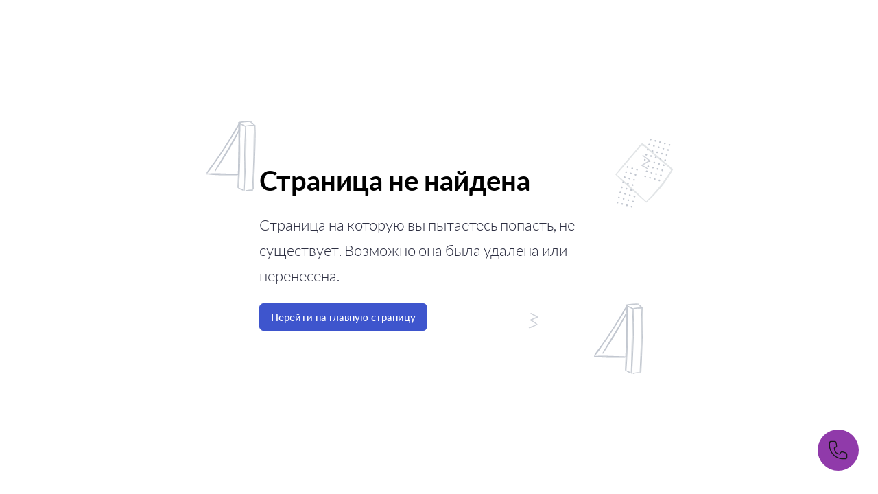

--- FILE ---
content_type: text/css; charset=utf-8
request_url: https://static.ntile.app/fonts/zwicon/zwicon.css
body_size: -293
content:
@font-face {
    font-family: 'zwicon';
    src: url('zwicon.eot?k483k8');
    src: url('zwicon.eot?k483k8#iefix') format('embedded-opentype'),
    url('zwicon.ttf?k483k8') format('truetype'),
    url('zwicon.woff?k483k8') format('woff'),
    url('zwicon.svg?k483k8#zwicon') format('svg');
    font-weight: normal;
    font-style: normal;
}

--- FILE ---
content_type: text/javascript
request_url: https://photobookua.com/api/info.jsonp
body_size: 938
content:
var _info={"status":"OK","user":{"id":"ANONYMOUS","email":"ANONYMOUS","username":"ANONYMOUS","avatar":null,"lang":null,"phone":null,"roleData":null,"group":"A","activity":null,"orderInfo":null,"createDate":null,"marketSpaceId":null,"justRegistered":false,"fromInvite":false,"registrationRedirect":null,"type":null,"credentialType":null,"favoriteInfo":null,"permissions":[],"personalDataModel":null},"space":{"id":"5f4caf8324731052d65eec1a","title":"PhotoBook UA","isPublic":false,"iconUrl":"https://images.ntile.app/cf8a54e151d647dd49db539cb6fd85ef20bd906e3691db996ebbb7a6d989e210","titleMask":"%PAGETITLE% %SPACETITLE%","lang":"RU","timeZone":"Europe/Zaporozhye","titleLangs":{"RU":"PhotoBook UA"},"descriptionLangs":{"UK":"Друк фотографій та фотокниг друк на полотні широкоформатний друк","RU":"Печать фотографий и фотокниг "},"langSettingsModel":{"availableLangs":{"RU":{"enable":true,"lang":"RU","label":"RUS","type":"NATIVE"},"UK":{"enable":true,"lang":"UK","label":"UKR","type":"NATIVE"}},"defaultLang":"RU","previousLang":"RU","currentUserLang":null,"defaultSiteLang":"RU","languageSelectViewType":"TEXT"},"modules":["USER_PERSONAL_AREA","CART"],"description":"Печать фотографий и фотокниг ","viewInfo":{"defaultView":"5f4caf8424731052d65eec39","privacyView":null,"helpView":null,"aboutView":null,"authView":null,"notFoundView":null},"imageQuality":"HIGH","imageInfo":{"iconUrl":"https://images.ntile.app/cf8a54e151d647dd49db539cb6fd85ef20bd906e3691db996ebbb7a6d989e210","iconWidth":147,"iconHeight":147,"faviconUrl":"https://images.ntile.app/c2d31d80a0e52ca8b109519d012361f2e7445b31943bca5fecee3404e71ac47b","faviconWidth":768,"faviconHeight":769,"logoUrl":"https://images.ntile.app/b966afddab7aac340f0dc42770d7dabc168701076b51966c912be547281c323b","logoWidth":515,"logoHeight":115,"loaderUrl":null,"loaderWidth":null,"loaderHeight":null,"seoCoverUrl":null,"seoCoverWidth":null,"seoCoverHeight":null,"adultUrl":null,"adultWidth":null,"adultHeight":null,"logoStore":{}}},"view":null,"restrictions":null,"accessType":"READ_ONLY","hosts":["photobook.webx.page","photobookua.com"],"hostsInfo":{},"notificationsCount":0}

--- FILE ---
content_type: text/javascript
request_url: https://photobookua.com/api/app/config.jsonp
body_size: 40065
content:
var _config={"version":"1","spaceId":"5f4caf8324731052d65eec1a","routes":{"home":{"enabled":true},"favorites":{"enabled":true},"notifications":{"enabled":false},"search":{"enabled":false},"account":{"enabled":true},"basket":{"enabled":true},"comparison":{"enabled":false},"goodsConstructor":{"enabled":true}},"container":{"styleSheet":{},"width":{"max":"$_contentLargeMaxWidth_$","min":"$_contentMinWidth_$"},"sidePadding":16,"googleFontsUrl":""},"favicon":{"16":"https://images.ntile.app/c2d31d80a0e52ca8b109519d012361f2e7445b31943bca5fecee3404e71ac47b?width=16&height=16","32":"https://images.ntile.app/c2d31d80a0e52ca8b109519d012361f2e7445b31943bca5fecee3404e71ac47b?width=32&height=32","96":"https://images.ntile.app/c2d31d80a0e52ca8b109519d012361f2e7445b31943bca5fecee3404e71ac47b?width=96&height=96","120":"https://images.ntile.app/c2d31d80a0e52ca8b109519d012361f2e7445b31943bca5fecee3404e71ac47b?width=120&height=120","152":"https://images.ntile.app/c2d31d80a0e52ca8b109519d012361f2e7445b31943bca5fecee3404e71ac47b?width=152&height=152","167":"https://images.ntile.app/c2d31d80a0e52ca8b109519d012361f2e7445b31943bca5fecee3404e71ac47b?width=167&height=167","180":"https://images.ntile.app/c2d31d80a0e52ca8b109519d012361f2e7445b31943bca5fecee3404e71ac47b?width=180&height=180"},"templateAssistant":{"enabled":false},"contacts":{"settings":{"HEADER":{"title":"","description":"","contacts":[{"value":"+380674101908","type":"PHONES","langId":"UK","id":"601159639e70d214b9218ccf","style":"GRAY"},{"value":"+380682180315 ","type":"PHONES","langId":"UK","id":"601159929e70d214b9218cd4","style":"GRAY"},{"value":"+380996641594","type":"PHONES","langId":"UK","id":"601159989e70d214b9218cd5","style":"GRAY"},{"value":"+380932557320","type":"PHONES","langId":"UK","id":"601159a39e70d214b9218cd6","style":"GRAY"},{"value":"pasha_foto_zt@ukr.net","type":"EMAILS","langId":"UK","id":"601159639e70d214b9218cd0","style":"GRAY"},{"value":"09:00 - 18:00","type":"WORK_TIMES","langId":"UK","id":"601159639e70d214b9218cd3","style":"GRAY","subType":"Пн-Пт"},{"value":"+380674101908","type":"PHONES","langId":"RU","id":"5f609d3d2d2bc4290b947c89","style":"GRAY"},{"value":"+380682180315 ","type":"PHONES","langId":"RU","id":"5f609d512d2bc4290b947c8e","style":"GRAY"},{"value":"+380996641594","type":"PHONES","langId":"RU","id":"5f609d612d2bc4290b947c93","style":"GRAY"},{"value":"+380932557320","type":"PHONES","langId":"RU","id":"5f609d6d2d2bc4290b947c98","style":"GRAY"},{"value":"pasha_foto_zt@ukr.net","type":"EMAILS","langId":"RU","id":"5f609d7b2d2bc4290b947c99","style":"GRAY"},{"value":"09:00 - 18:00","type":"WORK_TIMES","langId":"RU","id":"5f609d8b2d2bc4290b947ca1","style":"GRAY","subType":"Пн-Пт"}]},"FOOTER":{"title":"","description":"","contacts":[{"value":"+380682180315 ","type":"PHONES","langId":"UK","id":"601159929e70d214b9218cd4","style":"GRAY"},{"value":"+380674101908","type":"PHONES","langId":"UK","id":"601159639e70d214b9218ccf","style":"GRAY"},{"value":"+380996641594","type":"PHONES","langId":"UK","id":"601159989e70d214b9218cd5","style":"GRAY"},{"value":"+380932557320","type":"PHONES","langId":"UK","id":"601159a39e70d214b9218cd6","style":"GRAY"},{"value":"pasha_foto_zt@ukr.net","type":"EMAILS","langId":"UK","id":"601159639e70d214b9218cd0","style":"GRAY"},{"value":"м. Житомир, вул. Львівська, буд. 8","type":"ADDRESSES","langId":"UK","id":"601159639e70d214b9218cd1","style":"GRAY"},{"value":"09:00 - 18:00","type":"WORK_TIMES","langId":"UK","id":"601159639e70d214b9218cd3","style":"GRAY","subType":"Пн-Пт"},{"value":"+380674101908","type":"PHONES","langId":"RU","id":"5f609d3d2d2bc4290b947c89","style":"GRAY"},{"value":"+380682180315 ","type":"PHONES","langId":"RU","id":"5f609d512d2bc4290b947c8e","style":"GRAY"},{"value":"+380996641594","type":"PHONES","langId":"RU","id":"5f609d612d2bc4290b947c93","style":"GRAY"},{"value":"+380932557320","type":"PHONES","langId":"RU","id":"5f609d6d2d2bc4290b947c98","style":"GRAY"},{"value":"pasha_foto_zt@ukr.net","type":"EMAILS","langId":"RU","id":"5f609d7b2d2bc4290b947c99","style":"GRAY"},{"value":"г. Житомир, ул. Львовская , д. 8","type":"ADDRESSES","langId":"RU","id":"5f609d822d2bc4290b947c9d","style":"GRAY"},{"value":"09:00 - 18:00","type":"WORK_TIMES","langId":"RU","id":"5f609d8b2d2bc4290b947ca1","style":"GRAY","subType":"Пн-Пт"}]}}},"anchor":{"scrollTopIndent":100},"variables":{"mainTextColor":"#2d2f42","basicGrayColor":"#C2C7D0","contrastColor":"#FFFFFF","darkColor":"#2D2F42","staticDarkColor":"#292929","staticLightColor":"#FFFFFF","secondaryTextColor":"#4c4e5d","colorTemplate":"#F28B2B","colorHoverIcon":"#6D91DE","colorActiveIcon":"#2058D0","cartButtonBackgroundColor":"#3E55CD","cartButtonActiveBackgroundColor":"#32B3AD","sliderCardsMargin":"20","bgColorDark":"#2D2F42","bgColorContrast":"#5990E5","bgColorContrastSecond":"#FFDDCC","bgColorLight":"#AFCEFD","bgColorLightSecond":"#EDEEF0","themeColor":"#000000","contentSmallMaxWidth":"740","contentLargeMaxWidth":"1134","contentMinWidth":"0","dataColorDark":"#2D2F42","dataColorDarkMain":"#2058D0","dataColorDarkSecond":"#FFB84F","dataColorAccent":"#0AB02A","dataColorLightSecond":"#FFDDCC","dataColorLightMain":"#AFCEFD","dataColorLight":"#FFFFFF","fontMain":"Lato","fontSecond":"Lato","widthForHideAccountMenu":"1134"},"icons":{},"systemIcons":{"cart":{"styleSheet":{"backgroundColor":"$_cartButtonBackgroundColor_$"}}},"components":{"chart":{},"preloader":{"hideTimeout":400,"imagePreloader":{"enabled":false},"style":{}},"progressBar":{"styleSheet":{}},"sharingPanel":{"cardDesktop":{"stickyPositionTop":15}},"floatingPanel":{"styleSheet":{},"floatingBasket":{"enable":true}},"provider":{"enabled":false,"label":"Создано с помощью"},"providerBottom":{"enabled":true,"label":"Создано с помощью"},"header":{"enabled":true,"fullWidth":true,"compactView":false,"styleSheet":{},"burgerMenu":{"enabled":false},"logo":{"enabled":true,"direction":"left","orientation":"row","styleSheet":{},"icon":{"enabled":false},"text":{"enabled":false},"textDescriptionUnderLogo":{"enabled":false,"orientation":"column"},"onlyImageLogo":{"enabled":true}},"search":{"enabled":true,"useHideShowIcon":false,"styleSheet":{},"compactView":true},"favorites":{"enabled":true,"styleSheet":{}},"notifications":{"enabled":true,"styleSheet":{}},"basket":{"enabled":true,"styleSheet":{}},"account":{"enabled":true,"accountButton":false,"styleSheet":{}},"menu":{"enabled":true,"direction":"center","styleSheet":{},"blockDividerLine":{"enabled":false},"itemContainer":{"totalCount":50,"totalCountCompact":50},"subMenu":{"enabled":true},"hoverMode":true,"hoverHideDelay":400,"dropdownDirection":"left"},"comparison":{"enabled":false},"contacts":{"enabled":true,"contactsDirection":"RIGHT","contactsPosition":"TOP_PANEL"},"catalog":{"settings":{"columnsCount":3,"menuIconBorderRadius":"","menuButtonView":"DEFAULT","adaptive":{"menuDisplayType":"DEFAULT","categoryExpansionType":"EXPAND","menuButtonView":"DEFAULT"},"nestedItemsQty":2,"showCategoriesPic":false,"showArrows":false,"interfaceView":"BUTTON","placementOrder":"HORIZONTAL","menuDisplayType":"DEFAULT","nestedItemsAppearType":"HOVER"}},"stick":false,"adaptive":{"stick":true,"menu":{"enabled":true,"icon":{"direction":"right"}},"logo":{"enabled":true,"useDesktop":true,"icon":{"enabled":false},"text":{"enabled":false},"onlyImageLogo":{"enabled":true}},"search":{"enabled":true,"compactView":true}}},"body":{"styleSheet":{},"menu":{"enabled":false,"onlyMain":false,"adaptive":{"enabled":false}}},"footer":{"enabled":true,"styleSheet":{},"provider":{"enabled":false,"label":"Создано с помощью"},"logo":{"enabled":true,"icon":true,"styleSheet":{},"viewType":"TEXT","direction":"LEFT"},"menu":{"enabled":true,"newColumnFolder":true,"countItemsInColumn":0,"styleSheet":{}},"contacts":{"enabled":true,"contactsDirection":"LEFT","contactsView":"COLUMN"},"fullWidth":false,"viewType":"COLUMNS","parallax":false,"background":{"type":"DEFAULT"},"adaptive":{"viewType":"NO_FOOTER","logo":{}},"filter":{"color":"#ffffff","opacity":"0"}},"filter":{"styleSheet":{},"collapseItem":{}},"blocks":{"containerStyle":{},"innerStyle":{},"contentStyle":{},"marker":{"enabled":true,"style":{}},"list":{"listDepth":3,"styleSheet":{}},"quote":{"styleSheet":{}},"iframe":{}},"template":{"common":{},"ROW":{"blockStyleSheet":{"padding":"4px 0 6px 0"}},"COLUMN":{"blockStyleSheet":{"padding":"4px 0 6px 0"}},"SINGLE_SELECT":{"valueDesignForEnum":"dot"},"MULTI_SELECT":{"valueDesignForEnum":"dot"},"BUTTON":{"button":{"PRIMARY":{"styleSheet":{"buttonClass":{"margin":"10px 0 0 0"}},"socialButtonStyleSheet":{"buttonClass":{"margin":"10px 0 0 0"}}},"SIMPLE":{"styleSheet":{"buttonClass":{"margin":"10px 0 0 0"}}},"SECONDARY_BLUE":{"styleSheet":{"buttonClass":{"margin":"10px 0 0 0"}}},"SECONDARY_GRAY":{"styleSheet":{"buttonClass":{"margin":"10px 0 0 0"}}}},"socialButtons":{"size":"large"}},"IMAGE_SLIDER":{"slider":{"imagePreviewFit":"CONTAIN"},"image":{"border":"1px solid #E2E5E7"}}},"templateStyles":{"BASIC_GRAY":{"color":"$_basicGrayColor_$","&.CONTENT.TEXT":{},"&.H2":{}},"CONTRAST":{"color":"$_contrastColor_$"},"DARK":{"color":"$_darkColor_$"},"LABEL":{"&.ENUM.SINGLE_SELECT":{}},"H2":{}},"content":{"BUTTON":{"PRIMARY":{"styleSheet":{},"socialButtonStyleSheet":{}},"SIMPLE":{"styleSheet":{}},"SECONDARY_BLUE":{"styleSheet":{}},"SECONDARY_GRAY":{"styleSheet":{}},"socialButtons":{"size":"large"},"moreButton":{"styleSheet":{}},"seeMoreButton":{"styleSheet":{}}},"TEXT":{"styleSheet":{}},"TABLE":{"styleSheet":{}},"ACCORDION":{"styleSheet":{}}},"divider":{"styleSheet":{}},"checkboxAttribute":{"styleSheet":{}},"sortPanel":{"styleSheet":{}},"calendar":{"styleSheet":{}},"scrollTopBtn":{"enabled":true,"scrollDuration":1000},"buttonLoader":{"styleSheet":{}},"modal":{"styleSheet":{"container":{"color":"$_mainTextColor_$","fontFamily":"$_fontMain_$","backgroundColor":"$_defaultColor_$"},"header":{},"body":{},"footer":{},"closeIcon":{}}},"headerVariant":"6025103a0aa7c60932a593ac","categoriesView":{}},"quickView":{"enabled":false},"tiles":{"POST_CARD":{"mobile":{"sizes":{"XS":{"size":{"height":220,"imageHeight":153,"contentHeight":77},"style":{},"sectionsStyle":{"1_1_1":{"height":"153px"}}},"S":{"size":{"height":220,"imageHeight":153,"contentHeight":77},"style":{},"sectionsStyle":{"1_1_1":{"height":"153px"}}},"M":{"size":{"height":317,"imageHeight":240,"contentHeight":77},"style":{},"sectionsStyle":{"1_1_1":{"height":"240px"}}},"L":{"size":{"height":317,"imageHeight":240,"contentHeight":77},"style":{},"sectionsStyle":{"1_1_1":{"height":"240px"}}},"XL":{"size":{"height":317,"imageHeight":240,"contentHeight":77},"style":{},"sectionsStyle":{"1_1_1":{"height":"240px"}}}},"default":{"size":{"height":317,"imageHeight":240,"contentHeight":77},"style":{"&.withOutImage":{"& div.POST_CARD__title":{"lineClamp":"3!important","WebkitLineClamp":"3!important"},"& div.POST_CARD__description":{"lineClamp":"5!important","WebkitLineClamp":"5!important"}}},"sectionsClasses":{"1_1":"POST_CARD__main-column","1_1_1":"POST_CARD__main-image","1_1_2":"POST_CARD__title","1_1_3":"POST_CARD__description"},"sectionsStyle":{"1_1":{"width":"100%"},"1_1_1":{"objectFit":"cover"},"1_1_2":{"fontSize":"16px","lineHeight":"20px","fontWeight":"600","color":"$_mainTextColor_$","margin":"8px 0px","lineClamp":"2","WebkitLineClamp":"2"},"1_1_3":{"fontSize":"12px","lineHeight":"14px","fontWeight":"400","color":"$_mainTextColor_$","lineClamp":"2","WebkitLineClamp":"2"}}}},"laptop":{},"desktop":{"sizes":{"XS":{"size":{"height":188,"imageHeight":111,"contentHeight":77},"style":{},"sectionsStyle":{"1_1_1":{"height":"111px"}}},"S":{"size":{"height":220,"imageHeight":153,"contentHeight":77},"style":{},"sectionsStyle":{"1_1_1":{"height":"153px"}}},"M":{"size":{"height":317,"imageHeight":240,"contentHeight":77},"style":{},"sectionsStyle":{"1_1_1":{"height":"240px"}}},"L":{"size":{"height":557,"imageHeight":480,"contentHeight":77},"style":{},"sectionsStyle":{"1_1_1":{"height":"480px"}}},"XL":{"size":{"height":733,"imageHeight":656,"contentHeight":77},"style":{},"sectionsStyle":{"1_1_1":{"height":"656px"}}}},"default":{"size":{"height":220,"imageHeight":153,"contentHeight":77},"style":{"&.withOutImage":{"& div.POST_CARD__title":{"lineClamp":"3!important","WebkitLineClamp":"3!important"},"& div.POST_CARD__description":{"lineClamp":"5!important","WebkitLineClamp":"5!important"}}},"sectionsClasses":{"1_1":"POST_CARD__main-column","1_1_1":"POST_CARD__main-image","1_1_2":"POST_CARD__title","1_1_3":"POST_CARD__description"},"sectionsStyle":{"1_1":{"width":"100%"},"1_1_1":{"objectFit":"cover"},"1_1_2":{"fontSize":"16px","lineHeight":"20px","fontWeight":"600","color":"$_mainTextColor_$","lineClamp":"2","WebkitLineClamp":"2"},"1_1_3":{"fontSize":"13px","lineHeight":"16px","fontWeight":"400","color":"$_secondaryTextColor_$","lineClamp":"2","WebkitLineClamp":"2"}}}}},"SIDE_BY_SIDE":{"mobile":{"sizes":{},"default":{"size":{"height":160,"imageHeight":160,"contentHeight":0},"style":{"border":"1px solid rgb(226, 229, 231)","borderRadius":"6px","overflow":"hidden","& .tileCardInner":{"height":"100%"},"&.withOutImage":{"& div.SIDE_BY_SIDE__main-row":{"minHeight":"94px!important"},"& div.SIDE_BY_SIDE__description":{"lineClamp":"5!important","WebkitLineClamp":"5!important"}}},"sectionsClasses":{"1":"SIDE_BY_SIDE__main-row","1_1":"SIDE_BY_SIDE__image-column","1_1_1":"SIDE_BY_SIDE__main-image","1_2":"SIDE_BY_SIDE__content-column","1_2_1":"SIDE_BY_SIDE__title","1_2_2":"SIDE_BY_SIDE__description"},"sectionsStyle":{"1":{"overflow":"hidden","justifyContent":"flex-end"},"1_1_1":{"objectFit":"cover","height":"100%","width":"130px","minWidth":"130px"},"1_2":{"padding":"20px","minWidth":"calc(100% - 130px)","flex":"1 1"},"1_2_1":{"fontSize":"18px","lineHeight":"22px","fontWeight":"600","color":"$_mainTextColor_$","lineClamp":"2","WebkitLineClamp":"2","margin":"0px 0px 16px 0px"},"1_2_2":{"fontSize":"12px","lineHeight":"15px","fontWeight":"400","color":"$_mainTextColor_$","lineClamp":"4","WebkitLineClamp":"4"}}}},"laptop":{},"desktop":{"sizes":{},"default":{"size":{"height":200,"imageHeight":200,"contentHeight":0},"style":{"border":"1px solid rgb(226, 229, 231)","borderRadius":"6px","overflow":"hidden","& .tileCardInner":{"height":"100%"},"&.withOutImage":{"& div.SIDE_BY_SIDE__main-row":{"minHeight":"94px!important"},"& div.SIDE_BY_SIDE__description":{"lineClamp":"5!important","WebkitLineClamp":"5!important"}}},"sectionsClasses":{"1":"SIDE_BY_SIDE__main-row","1_1":"SIDE_BY_SIDE__image-column","1_1_1":"SIDE_BY_SIDE__main-image","1_2":"SIDE_BY_SIDE__content-column","1_2_1":"SIDE_BY_SIDE__title","1_2_2":"SIDE_BY_SIDE__description"},"sectionsStyle":{"1":{"minHeight":"200px","height":"100%","overflow":"hidden","justifyContent":"flex-end"},"1_1":{"width":"160px","minWidth":"160px"},"1_1_1":{"display":"flex","flex":"1"},"1_2":{"padding":"20px","minWidth":"calc(100% - 160px)","flex":"1 1"},"1_2_1":{"fontSize":"28px","lineHeight":"32px","fontWeight":"600","color":"$_mainTextColor_$","lineClamp":"2","WebkitLineClamp":"2","margin":"0px 0px 16px 0px"},"1_2_2":{"fontSize":"13px","lineHeight":"18px","fontWeight":"400","color":"$_mainTextColor_$","lineClamp":"4","WebkitLineClamp":"4"}}}}},"JOURNAL":{"mobile":{"sizes":{"XS":{"size":{"height":153,"imageHeight":153,"contentHeight":0},"style":{},"sectionsStyle":{"1_1_1":{"height":"153px"}}},"S":{"size":{"height":153,"imageHeight":153,"contentHeight":0},"style":{},"sectionsStyle":{"1_1_1":{"height":"153px"}}},"M":{"size":{"height":240,"imageHeight":240,"contentHeight":0},"style":{},"sectionsStyle":{"1_1_1":{"height":"240px"}}},"L":{"size":{"height":240,"imageHeight":240,"contentHeight":0},"style":{},"sectionsStyle":{"1_1_1":{"height":"240px"}}},"XL":{"size":{"height":240,"imageHeight":240,"contentHeight":0},"style":{},"sectionsStyle":{"1_1_1":{"height":"240px"}}}},"default":{"size":{"height":220,"imageHeight":220,"contentHeight":0},"style":{"&.withOutImage":{"& div.JOURNAL__main-row":{"border":"1px solid rgb(226, 229, 231)","borderRadius":"6px","minHeight":"94px!important"},"& div.JOURNAL__title":{"position":"relative!important","lineClamp":"6!important","WebkitLineClamp":"6!important","maxHeight":"none!important","color":"$_mainTextColor_$!important","padding":"0px 16px","margin":"16px 0px"}}},"sectionsClasses":{"1":"JOURNAL__main-row","1_1":"JOURNAL__main-column","1_1_1":"JOURNAL__main-image","1_1_2":"JOURNAL__title"},"sectionsStyle":{"1":{"height":"100%"},"1_1":{"height":"100%","width":"100%"},"1_1_1":{"objectFit":"cover","borderRadius":"4px","height":"100%"},"1_1_2":{"position":"absolute","fontSize":"18px","fontWeight":"600","lineHeight":"22px","color":"#FFFFFF","bottom":"0px","padding":"0px 16px","margin":"16px 0px","zIndex":"9999"}}}},"laptop":{},"desktop":{"sizes":{"XS":{"size":{"height":111,"imageHeight":111,"contentHeight":0},"style":{},"sectionsStyle":{"1_1_1":{"height":"111px"}}},"S":{"size":{"height":153,"imageHeight":153,"contentHeight":0},"style":{},"sectionsStyle":{"1_1_1":{"height":"153px"}}},"M":{"size":{"height":240,"imageHeight":240,"contentHeight":0},"style":{},"sectionsStyle":{"1_1_1":{"height":"240px"}}},"L":{"size":{"height":480,"imageHeight":480,"contentHeight":0},"style":{},"sectionsStyle":{"1_1_1":{"height":"480px"}}},"XL":{"size":{"height":656,"imageHeight":656,"contentHeight":0},"style":{},"sectionsStyle":{"1_1_1":{"height":"656px"}}}},"default":{"size":{"height":220,"imageHeight":220,"contentHeight":0},"style":{"&.withOutImage":{"& div.JOURNAL__main-row":{"border":"1px solid rgb(226, 229, 231)","borderRadius":"6px","minHeight":"94px!important"},"& div.JOURNAL__title":{"position":"relative!important","lineClamp":"6!important","WebkitLineClamp":"6!important","maxHeight":"none!important","color":"$_mainTextColor_$!important","padding":"0px 16px","margin":"16px 0px"}}},"sectionsClasses":{"1":"JOURNAL__main-row","1_1":"JOURNAL__main-column","1_1_1":"JOURNAL__main-image","1_1_2":"JOURNAL__title"},"sectionsStyle":{"1":{"height":"100%"},"1_1":{"height":"100%","width":"100%"},"1_1_1":{"objectFit":"cover","borderRadius":"4px","height":"100%"},"1_1_2":{"position":"absolute","fontSize":"18px","fontWeight":"600","lineHeight":"22px","color":"#FFFFFF","bottom":"0px","padding":"0px 16px","margin":"16px 0px"}}}}},"POST":{"mobile":{"sizes":{},"default":{"size":{"height":116,"imageHeight":116,"contentHeight":0},"style":{"&.withOutImage":{"& div.POST__main-row":{"minHeight":"94px!important"}}},"sectionsClasses":{"1":"POST__main-row","1_1":"POST__title-column","1_2":"POST__description-column","1_3":"POST__image-column","1_1_1":"POST__title","1_2_1":"POST__description","1_3_1":"POST__main-image"},"sectionsStyle":{"1":{"minHeight":"116px","padding":"0px 0px 20px 0px","borderBottom":"1px solid #F1F1F1","display":"grid","gridTemplateColumns":"calc(100% - 124px)","gridTemplateRows":"auto"},"1_1":{"gridRow":"1","gridColumn":"1","padding":"0px 16px 0px 0px"},"1_2":{"gridRow":"2","gridColumn":"1","padding":"4px 16px 0px 0px"},"1_3":{"gridRowStart":"1","gridRowEnd":"3","gridColumn":"2","width":"124px"},"1_1_1":{"fontSize":"17px","lineHeight":"21px","lineClamp":"3","WebkitLineClamp":"3","wordBreak":"break-word"},"1_2_1":{"color":"#777","lineClamp":"4","WebkitLineClamp":"4","lineHeight":"23px"},"1_3_1":{"position":"absolute","maxHeight":"100%","height:":"100%","width":"100%"}}}},"laptop":{},"desktop":{"sizes":{},"default":{"size":{"sliderHeight":220,"height":220,"imageHeight":220,"contentHeight":0},"style":{"&.withOutImage":{"& div.POST__main-row":{"padding":"0px 0px 24px 0px!important","minHeight":"94px!important"},"& div.POST__description-column":{"minWidth":"68%!important","width":"68%!important"}}},"sectionsClasses":{"1":"POST__main-row","1_1":"POST__title-column","1_2":"POST__description-column","1_3":"POST__image-column","1_1_1":"POST__title","1_2_1":"POST__description","1_3_1":"POST__main-image"},"sectionsStyle":{"1":{"minHeight":"144px","padding":"0px 0px 24px 12px","borderBottom":"1px solid #F1F1F1"},"1_1":{"minWidth":"32%","width":"32%","flex":"1 1","paddingRight":"20px"},"1_2":{"minWidth":"35%","width":"35%","flex":"1 1","padding":"4px 20px 0px 0px"},"1_3":{"maxWidth":"33%","minWidth":"33%","width":"33%"},"1_1_1":{"fontSize":"24px","lineHeight":"32px","lineClamp":"6","WebkitLineClamp":"6","wordBreak":"break-word"},"1_2_1":{"color":"#777","lineClamp":"8","WebkitLineClamp":"8","lineHeight":"23px"},"1_3_1":{"position":"absolute","maxHeight":"100%","height":"100%","width":"100%"}}}}},"NEWS_CARD":{"mobile":{"sizes":{},"default":{"size":{"height":154,"imageHeight":154,"contentHeight":0},"style":{"borderBottom":"1px solid #E2E5E7","&.withOutImage":{"& div.NEWS_CARD__main-row":{"minHeight":"96px!important"},"& div.NEWS_CARD__content-column":{"padding":"0px 0px 0px 0px!important"}}},"sectionsClasses":{"1":"NEWS_CARD__main-row","1_1":"NEWS_CARD__image-column","1_2":"NEWS_CARD__content-column","1_1_1":"NEWS_CARD__main-image","1_2_1":"NEWS_CARD__title","1_2_2":"NEWS_CARD__description"},"sectionsStyle":{"1":{"padding":"0px 0px 20px 0px"},"1_1":{"height":"100%","maxHeight":"133px","width":"102px","maxWidth":"30%"},"1_2":{"width":"100%","padding":"0px 0px 0px 20px","flex":"1 1"},"1_1_1":{"objectFit":"cover"},"1_2_1":{"fontSize":"18px","lineHeight":"22px","fontWeight":"600","color":"$_mainTextColor_$","marginBottom":"10px"},"1_2_2":{"fontSize":"14px","lineHeight":"20px","fontWeight":"400","letterSpacing":"0.1px"}}}},"laptop":{},"desktop":{"sizes":{},"default":{"size":{"sliderHeight":154,"height":154,"imageHeight":154,"contentHeight":0},"style":{"borderBottom":"1px solid #E2E5E7","&.withOutImage":{"& div.NEWS_CARD__main-row":{"minHeight":"96px!important"},"& div.NEWS_CARD__content-column":{"padding":"0px 0px 0px 0px!important"}}},"sectionsClasses":{"1":"NEWS_CARD__main-row","1_1":"NEWS_CARD__image-column","1_2":"NEWS_CARD__content-column","1_1_1":"NEWS_CARD__main-image","1_2_1":"NEWS_CARD__title","1_2_2":"NEWS_CARD__description"},"sectionsStyle":{"1":{"minHeight":"114px","height":"100%","padding":"0px 0px 20px 0px"},"1_1":{"width":"205px","maxWidth":"30%"},"1_2":{"width":"100%","padding":"0px 0px 0px 20px","flex":"1 1"},"1_1_1":{"objectFit":"cover","position":"absolute","height":"100%","width":"100%"},"1_2_1":{"fontSize":"18px","lineHeight":"22px","fontWeight":"600","color":"$_mainTextColor_$","marginBottom":"10px"},"1_2_2":{"fontSize":"14px","lineHeight":"20px","fontWeight":"400","letterSpacing":"0.1px"}}}}},"PHOTO":{"mobile":{"sizes":{"XS":{"size":{"height":153,"imageHeight":153,"contentHeight":0},"style":{},"sectionsStyle":{"1_1_1":{"height":"153px"}}},"S":{"size":{"height":153,"imageHeight":153,"contentHeight":0},"style":{},"sectionsStyle":{"1_1_1":{"height":"153px"}}},"M":{"size":{"height":240,"imageHeight":240,"contentHeight":0},"style":{},"sectionsStyle":{"1_1_1":{"height":"240px"}}},"L":{"size":{"height":240,"imageHeight":240,"contentHeight":0},"style":{},"sectionsStyle":{"1_1_1":{"height":"240px"}}},"XL":{"size":{"height":240,"imageHeight":240,"contentHeight":0},"style":{},"sectionsStyle":{"1_1_1":{"height":"240px"}}}},"default":{"size":{"height":240,"imageHeight":240,"contentHeight":0},"style":{"&.withOutImage":{"& div.NEWS_CARD__main-row":{"minHeight":"96px!important"}}},"sectionsClasses":{"1":"PHOTO__main-row","1_1":"PHOTO__main-column","1_1_1":"PHOTO__main-image","1_1_2":"PHOTO__title"},"sectionsStyle":{"1":{"height":"100%"},"1_1":{"height":"100%","width":"100%"},"1_1_1":{"objectFit":"cover","borderRadius":"4px","height":"100%"},"1_1_2":{"position":"absolute","fontSize":"18px","fontWeight":"600","lineHeight":"22px","color":"#FFFFFF","left":"12px","right":"12px","top":"12px","lineClamp":"1","WebkitLineClamp":"1","zIndex":"9999"}}}},"laptop":{},"desktop":{"sizes":{"XS":{"size":{"height":111,"imageHeight":111,"contentHeight":0},"style":{},"sectionsStyle":{"1_1_1":{"height":"111px"}}},"S":{"size":{"height":153,"imageHeight":153,"contentHeight":0},"style":{},"sectionsStyle":{"1_1_1":{"height":"153px"}}},"M":{"size":{"height":240,"imageHeight":240,"contentHeight":0},"style":{},"sectionsStyle":{"1_1_1":{"height":"240px"}}},"L":{"size":{"height":480,"imageHeight":480,"contentHeight":0},"style":{},"sectionsStyle":{"1_1_1":{"height":"480px"}}},"XL":{"size":{"height":656,"imageHeight":656,"contentHeight":0},"style":{},"sectionsStyle":{"1_1_1":{"height":"656px"}}}},"default":{"size":{"height":240,"imageHeight":240,"contentHeight":0},"style":{"&:hover:after":{"content":"''","position":"absolute","bottom":"0","left":"0","right":"0","width":"100%","height":"100%","borderRadius":"4px","background":"linear-gradient(0deg, rgba(41, 42, 45, 0.8) -2.81%, rgba(41, 42, 45, 0) 36.28%, rgba(41, 42, 45, 0) 70.01%, rgba(41, 42, 45, 0.8) 100%)","pointerEvents":"none","zIndex":"1"},"&.withOutImage":{"minHeight":"96px!important","&:hover:after":{"content":"''","background":"none"},"& div.PHOTO__main-row":{"border":"1px solid rgb(226, 229, 231)","borderRadius":"6px"},"& div.PHOTO__title":{"position":"relative!important","lineClamp":"6!important","WebkitLineClamp":"6!important","maxHeight":"none!important","color":"$_mainTextColor_$!important","margin":"16px!important"}}},"sectionsClasses":{"1":"PHOTO__main-row","1_1":"PHOTO__main-column","1_1_1":"PHOTO__main-image","1_1_2":"PHOTO__title"},"sectionsStyle":{"1":{"height":"100%"},"1_1":{"height":"100%","width":"100%"},"1_1_1":{"objectFit":"cover","borderRadius":"4px","height":"100%"},"1_1_2":{"position":"absolute","fontSize":"18px","fontWeight":"600","lineHeight":"22px","color":"#FFFFFF","top":"0px","margin":"12px","lineClamp":"1","WebkitLineClamp":"1","zIndex":"9999"}}}}}},"tilesComponents":{"itemCounter":{}},"tilesAttributes":{"linkItem":{"position":"relative","display":"inline-flex"},"enumItem":{"position":"relative","display":"inline-flex"},"enumDot":{"position":"absolute","top":"6px","left":"0px","width":"7px","height":"7px","borderRadius":"50%","margin":"0px 5px 0px 0px"},"checkbox":{"display":"flex","alignItems":"center"},"checkboxLabel":{"margin":"0px 0px 0px 4px"}},"tilesAttributeLabel":{"styleSheet":{"overflow":"hidden","textOverflow":"ellipsis","fontSize":"11px","whiteSpace":"nowrap","color":"#C2C7D0","fontWeight":"500","maxWidth":"100%","width":"100%"},"leftPositionStyleSheet":{"width":"128px","minWidth":"128px","paddingRight":"10px","alignItems":"center","display":"flex"}},"slider":{"centerMode":false,"fullItemHeight":false,"dots":{"maxShowDots":7,"enable":false,"buttonWidth":30,"styleSheet":{"promoContainer":{"& .slick-current span":{}},"container":{"padding":"0","height":"18px","textAlign":"center","marginLeft":"auto","marginRight":"auto","& .slick-active span":{}},"dot":{"display":"block","width":"12px","height":"12px","margin":"3px auto","background":"rgba(242, 139, 43, 0.3)","borderRadius":"50%","cursor":"pointer"}}},"sliderStyleSheet":{"& div.slick-slide":{"paddingRight":"$_sliderCardsMargin_$"},"& .arrowsContainer":{"opacity":"0","transition":"opacity 100ms","zIndex":"100"},"&:hover":{"& .arrowsContainer":{"opacity":"1"}}},"containerStyleSheet":{"& .item_wrapper":{},"& .slick-slide":{},"& .item_container":{}},"arrows":{"leftIcon":{"width":44,"height":44,"viewBox":"0 0 24 24","clipRule":"evenodd","fillRule":"evenodd","svgFill":"none","pathFill":"#FFFFFF","d":"M13.8796283,15.1746043 C14.0593394,15.3842672 14.0350586,15.6999172 13.8253957,15.8796283 C13.6157328,16.0593394 13.3000828,16.0350586 13.1203717,15.8253957 L10.1203717,12.3253957 C9.9598761,12.1381508 9.9598761,11.8618492 10.1203717,11.6746043 L13.1203717,8.17460431 C13.3000828,7.96494139 13.6157328,7.94066062 13.8253957,8.1203717 C14.0350586,8.30008277 14.0593394,8.61573277 13.8796283,8.82539569 L11.1585389,12 L13.8796283,15.1746043 Z"},"rightIcon":{"width":44,"height":44,"viewBox":"0 0 24 24","clipRule":"evenodd","fillRule":"evenodd","svgFill":"none","pathFill":"#FFFFFF","d":"M12.8414611,12 L10.1203717,8.82539569 C9.94066062,8.61573277 9.96494139,8.30008277 10.1746043,8.1203717 C10.3842672,7.94066062 10.6999172,7.96494139 10.8796283,8.17460431 L13.8796283,11.6746043 C14.0401239,11.8618492 14.0401239,12.1381508 13.8796283,12.3253957 L10.8796283,15.8253957 C10.6999172,16.0350586 10.3842672,16.0593394 10.1746043,15.8796283 C9.96494139,15.6999172 9.94066062,15.3842672 10.1203717,15.1746043 L12.8414611,12 Z"},"arrowsContainerStyle":{"position":"absolute","top":"0","display":"flex","width":"54px","alignItems":"center","justifyContent":"center","userSelect":"none","pointerEvents":"none"},"arrowsIconWrapperStyle":{"width":"44px","height":"44px","color":"#FFFFFF","fill":"#FFFFFF","borderRadius":"6px","cursor":"pointer","zIndex":"10","pointerEvents":"all","background":"rgba(0,0,0,.24)","&:hover":{"background":"rgba(0,0,0,.54)"}},"leftArrowContainerStyle":{"left":"-16px"},"rightArrowContainerStyle":{"right":"-16px"}}},"pages":{"card":{"header":{"title":{"enabled":true,"formattingEnabled":true,"styleSheet":{}},"imageTitle":{"style":{}},"context":{"enabled":true},"favorites":{"enabled":true,"countEnabled":true,"containerStyle":{},"countStyle":{},"iconStyle":{}},"seenCounter":{"enabled":true,"seenCounterPos":"left","icon":"zwicon-eye zwicon-24","styleSheet":{}},"share":{"enabled":true,"styleSheet":{}},"comparison":{"enabled":false}},"contentStyle":{},"width":{"max":"$_contentSmallMaxWidth_$"},"widthBlocksMode":true},"table":{"favorites":{"enabled":true},"sharing":{"enabled":true},"sidebar":{"width":320,"sidebarMode":"content","enabled":true,"direction":"left","windowModeStyles":{"closeIcon":{"position":"absolute","left":"12px","top":"12px","cursor":"pointer","color":"#6F7B91","fill":"#6F7B91","&:hover":{"color":"#2058D0","fill":"#2058D0"}},"headerTitle":{"fontWeight":"600","fontSize":"18px","lineHeight":"22px","paddingBottom":"24px"},"wrapper":{"zIndex":"1000"},"content":{"padding":"12px 48px 24px 56px"}}},"width":{},"styleSheet":{},"fixedWidthWithoutFilter":false},"favorites":{"header":{"enabled":true,"title":{"enabled":true},"icon":{"enabled":false}},"width":{"max":"$_contentSmallMaxWidth_$"}},"notifications":{"header":{"enabled":false,"title":{"enabled":true},"icon":{"enabled":false}},"body":{"tile":{"attribute":{"value":{"maxLength":400}},"table":{"value":{"maxLength":400}}}},"width":{"max":"$_contentSmallMaxWidth_$"}},"orders":{},"account":{"widthForHideMenu":"$_widthForHideAccountMenu_$","styleSheet":{"layout":{}},"profile":{"header":{"enabled":true,"icon":{"enabled":true},"title":{"enabled":true,"text":"Мой профиль"},"logout":{"enabled":true,"label":"Выйти"}},"body":{"avatarSection":{"enabled":true},"userSection":{"main":{},"language":{"enabled":false,"captionText":"","displayLanguages":[{"label":"Русский","key":"ru"},{"key":"uk","label":"Українська"},{"key":"en","label":"English"}]},"privacyButton":{"label":"Конфиденциальность","enabled":true,"url":"/"}}},"styleSheet":{}},"width":{"max":"$_contentLargeMaxWidth_$"}},"home":{"width":{},"widthBlocksMode":true},"search":{"width":{},"styleSheet":{}},"basket":{"width":{"max":"$_contentSmallMaxWidth_$"},"dellBtnWithCircle":true,"payment":{"enabled":true,"style":{},"currency":"UAH"},"basketModal":{"enabled":true,"modalStyle":{},"titleStyle":{}},"counterMaxValue":99,"enabledTotalAfterProductList":false,"enabledTotalPrice":true,"continueShoppingBtn":false},"comparison":{"styleSheet":{}},"paymentResult":{"status":{"SUCCESS":{"titleStyle":{"margin":"20px"}},"ERROR":{}},"width":{"max":"$_contentSmallMaxWidth_$"}},"orderConstructor":{"styleSheet":{"container":{},"resultContainerStyle":{"borderColor":"$_dataColorAccent_$"},"variantItem":{"containerChecked":{"borderColor":"$_dataColorAccent_$"}}}}},"unauthorized":{"authForm":{"showDelayTime":30000}},"cart":{"tags":["5f8821a9120c3044380d316e","5f8818e0120c30443806d336","5f882a68120c304438113277","5f9125a57c8c151c0282afde"],"flyItemColor":"#6e7b90","label":"Buy","priceAttributeId":"5f8818e0120c30443806d33a"},"adult":{"enabled":false},"templateId":"60250f250aa7c60932a57ccb","feedback":{"entity":{"type":"PHONE_CALL","animation":"NO_ANIMATION","id":"5f609d3d2d2bc4290b947c89","enabled":true,"icon":"PHONE","style":"ACCENT","value":"+380674101908"}},"lang":{"ru":{"translation":{"Настройки аккаунта":"Настройки аккаунта","Конфиденциальность":"Конфиденциальность","Помощь":"Помощь","О нас":"О нас","Создано с помощью":"Created by","Мой профиль":"Мой профиль","Выйти":"Выйти","Лента активности":"Лента активности","Избранное":"Избранное","Поиск":"Поиск","Еще":"Еще","Быстрый просмотр":"Быстрый просмотр","Все категории":"Все категории","Здесь будут отображаться Ваши избранные страницы":"Здесь будут отображаться Ваши избранные страницы","Нет ни одного оповещения":"Нет ни одного оповещения","Изображение временно недоступно":"Изображение временно недоступно","Изображение отсутствует":"Изображение отсутствует","Без группы":"Без группы","Нет записей":"Нет записей","Все записи отфильтрованы":"Все записи отфильтрованы","Пароль":"Пароль","Войти_header":"Войти","Восстановление пароля_login modal":"Восстановление пароля","Введите Ваш e-mail_login modal":"Введите Ваш e-mail","Продолжить_login modal":"Продолжить","Вернуться на форму входа_login modal":"Вернуться на форму входа","Пожалуйста, введите email_login modal":"Пожалуйста, введите email","Пожалуйста, введите email в формате user@mail.com_login modal":"Пожалуйста, введите email в формате user@mail.com","присоединяйтесь_login modal":"присоединяйтесь","Если вы еще не с нами_login modal":"Если вы еще не с нами","Вернуться_login modal":"Вернуться","Отлично, еще один шаг!_login modal":"Отлично, еще один шаг!","Мы отправили вам письмо со ссылкой для смены пароля. Если вы его не получили, проверьте папку Спам._login modal":"Мы отправили вам письмо со ссылкой для смены пароля. Если вы его не получили, проверьте папку Спам.","Вход в сервис_login modal":"Вход в сервис","Оферта_login":"Входя в аккаунт, вы принимаете","Оферта_register":"Регистрируясь, вы принимаете","условия использования":"условия использования","Забыли пароль?_login modal":"Забыли пароль?","или_login modal":"или","Электронная почта_login modal":"Электронная почта","Пароль_login modal":"Пароль","Минимальная длина пароля 4 символа_login modal":"Минимальная длина пароля 4 символа","Неправильный логин или пароль_login modal":"Неправильный логин или пароль","Регистрация_login modal":"Регистрация","Подтвердите пароль_login modal":"Подтвердите пароль","Уже есть аккаунт?_login modal":"Уже есть аккаунт?","Войти_login modal":"Войти","Пароль и подтверждение пароля не совпадают_login modal":"Пароль и подтверждение пароля не совпадают","Такой пользователь уже зарегистрирован_login modal":"Такой пользователь уже зарегистрирован","На ваш почтовый ящик отправлено сообщение._login modal":"На ваш почтовый ящик отправлено сообщение.","Для завершения регистрации, пройдите по ссылке указанной в письме._login modal":"Для завершения регистрации, пройдите по ссылке указанной в письме.","Спасибо за регистрацию!_login modal":"Спасибо за регистрацию!","Такой пользователь не найден, или почта не подтверждена_login modal":"Такой пользователь не найден, или почта не подтверждена","Закрыть_login modal":"Закрыть","Зарегистрируйтесь,":"Зарегистрируйтесь,","чтобы получать уведомления о выбранных вами страницах.":"чтобы получать уведомления о выбранных вами страницах.","Получите больше преимуществ с выбранными страницами,":"Получите больше преимуществ с выбранными страницами,","зарегистрируйтесь.":"зарегистрируйтесь.","Изменить":"Изменить","Основная информация":"Основная информация","На сервере произошла непредвиденная ошибка":"На сервере произошла непредвиденная ошибка","Вскоре она будет исправленна":"Вскоре она будет исправленна","Пароль успешно установлен":"Пароль успешно установлен","Создание пароля":"Создание пароля","Новий пароль":"Новий пароль","Подтвердить пароль":"Подтвердить пароль","Сохранить":"Сохранить","Отменить":"Отменить","Пароли не совпадают":"Пароли не совпадают","Смена пароля":"Смена пароля","Ваш пароль":"Ваш пароль","Имя":"Имя","Почта":"Почта","Изменить пароль":"Изменить пароль","Установить пароль":"Установить пароль","Язык интерфейса":"Язык интерфейса","Неверный пароль":"Неверный пароль","Поле обязательно для заполнения":"Поле обязательно для заполнения","Не удалось сохранить ваши данные":"Не удалось сохранить ваши данные","Неверный формат изображения. Попробуйте загрузить файл в формате .png или .jpg":"Неверный формат изображения. Попробуйте загрузить файл в формате .png или .jpg","Максимально допустимый размер файла не более 5 Мб":"Максимально допустимый размер файла не более 5 Мб","На сервере произошла непредвиденная ошибка. Не удалось загрузить изображение":"На сервере произошла непредвиденная ошибка. Не удалось загрузить изображение","На сервере произошла непредвиденная ошибка. Не удалось сохранить ваши данные":"На сервере произошла непредвиденная ошибка. Не удалось сохранить ваши данные","Не удалось добавить в избранное. Попробуйте позже":"Не удалось добавить в избранное. Попробуйте позже","Не удалось убрать из избранного. Попробуйте позже":"Не удалось убрать из избранного. Попробуйте позже","Страница не найдена":"Страница не найдена","Страница на которую вы пытаетесь попасть, не существует. Возможно она была удалена или перенесена.":"Страница на которую вы пытаетесь попасть, не существует. Возможно она была удалена или перенесена.","Перейти на главную страницу":"Перейти на главную страницу","Мы делаем наш сервис лучше":"Мы делаем наш сервис лучше","Вскоре сервис продолжит работать в нормальном режиме":"Вскоре сервис продолжит работать в нормальном режиме","Введите новый пароль":"Введите новый пароль","Через несколько секунд вы будете перенаправлены на главную страницу":"Через несколько секунд вы будете перенаправлены на главную страницу","Перейти на сайт":"Перейти на сайт","Результаты поиска по запросу":"Результаты поиска по запросу «{{q}}»","Найдено записей":"Найдено {{count}} записей","По запросу ничего не найдено":"По запросу «{{q}}» ничего не найдено","Укажите поисковый запрос":"Укажите поисковый запрос","Проверьте правильность введенного текста или попробуйте изменить запрос":"Проверьте правильность введенного текста или попробуйте изменить запрос","Категории":"Категории","Все":"Все","Показать все":"Показать все","Файл временно недоступен":"Файл временно недоступен","Файл отсутствует":"Файл отсутствует","Да":"Да","Нет":"Нет","от":"от","до":"до","с":"с","Сбросить":"Сбросить","Развернуть":"Развернуть","Свернуть":"Свернуть","Если пользователь с почтой зарегистрирован в сервисе, то на эту почту будут высланы инструкции для восстановления пароля":"Если пользователь с почтой {{email}} зарегистрирован в сервисе, то на эту почту будут высланы инструкции для восстановления пароля","Ссылка не действительна":"Ссылка не действительна","Эта ссылка устарела. Получите новую ссылку и перейдите по ней":"Эта ссылка устарела. Получите новую ссылку и перейдите по ней","Отметить как прочитанное":"Отметить как прочитанное","Отметить как непрочитанное":"Отметить как непрочитанное","Отметить все как прочитанное":"Отметить все как прочитанное","Сортировать":"Сортировать","Войдите,":"Войдите,","войдите.":"войдите.","Сортировка":"Сортировка","Фильтр":"Фильтр","Копировать ссылку":"Копировать ссылку","Посмотреть больше...":"Посмотреть больше...","Ваша корзина пуста":"Ваша корзина пуста","Посмотрите наш каталог товаров и добавьте в корзину один из них":"Посмотрите наш каталог товаров и добавьте в корзину один из них","Корзина":"Корзина","Перейти в каталог":"Перейти в каталог","Количество":"Количество","Сумма":"Сумма","Очистить корзину":"Очистить корзину","Товаров на сумму":"Товаров на сумму","Скидка":"Скидка","Данные для оформления заказа":"Данные для оформления заказа","Основная информация_basket":"Основная информация","Телефон":"Телефон","Доставка":"Доставка","Продолжить покупки":"Продолжить покупки","Повторить заказ":"Повторить заказ","Оформить заказ":"Оформить заказ","цена изменена":"цена изменена","Обратите внимание, были изменены цены на некоторых товарах":"Обратите внимание, были изменены цены на некоторых товарах","Понятно":"Понятно","Заказ успешно сформирован!":"Заказ успешно сформирован!","Номер заказа":"Номер заказа","Удалить":"Удалить","Отмена":"Отмена","Действие необратимо. Все записи на странице будут удалены.":"Действие необратимо. Все записи на странице будут удалены.","Удаление страницы":"Удаление страницы","Сравнение товаров":"Сравнение товаров","Категории для сравнения":"Категории для сравнения","Нет товаров в сравнении":"Нет товаров в сравнении","Добавляйте товары к сравнению характеристик и выбирайте наиболее подходящий вам товар":"Добавляйте товары к сравнению характеристик и выбирайте наиболее подходящий вам товар","Добавить в корзину":"Добавить в корзину","товар в корзине":"товар в корзине","товар в корзине_0":"товар в корзине","товар в корзине_1":"товара в корзине","товар в корзине_2":"товар в корзине","Показывать":"Показывать","Все параметры":"Все параметры","Только отличия":"Только отличия","добавлены записи":"добавлены записи","удалены записи":"удалены записи","Оплата":"Оплата","Оплатить заказ при получении":"Оплатить заказ при получении","Оплата картой":"Оплата на карту","Наложенный платеж":"Наложенный платеж","Оплатить онлайн":"Оплатить онлайн","Оформить и оплатить":"Оформить и оплатить","Оплата прошла успешно!":"Оплата прошла успешно!","Спасибо за заказ":"Спасибо за заказ","Вернуться в каталог":"Вернуться в каталог","Ваш платеж не осуществлен.":"Ваш платеж не осуществлен.","Получен отказ от платежной системы.":"Получен отказ от платежной системы.","Пожалуйста обратитесь в свой банк или попробуйте другую карту / другой способ оплаты.":"Пожалуйста обратитесь в свой банк или попробуйте другую карту / другой способ оплаты.","Повторить оплату":"Повторить оплату","В избранное можно добавить не более {{count}} страниц":"В избранное можно добавить не более {{count}} страниц","Самовывоз":"Самовывоз","Выберите платежную систему":"Выберите платежную систему","Итого":"Итого","товар на суму":"{{count}} товар на суму:","товар на суму_0":"{{count}} товар на суму:","товар на суму_1":"{{count}} товара на суму:","товар на суму_2":"{{count}} товаров на суму:","К оплате":"К оплате:","Контакты":"Контакты","Стоимость упаковки":"Стоимость упаковки","Карта":"Карта","Город не найден":"Город не найден","Введите свой город":"Введите свой город","Отделение не найдено":"Отделение не найдено","Установить":"Установить","Показать результат":"Показать результат","Ввести промокод":"Ввести промокод","Промокод":"Промокод","Применить":"Применить","Неправильный код":"Неправильный код","Промокод успешно применен":"Промокод успешно применен","Отменить промокод":"Отменить промокод","Вы должны быть старше 18 лет, чтобы войти":"Вы должны быть старше 18 лет, чтобы войти","Покинуть сайт":"Покинуть сайт","Мне больше 18":"Мне больше 18","Ой, что-то пошло не так":"Ой, что-то пошло не так","Ошибка":"Ошибка","Запись успешно сохранена":"Запись успешно сохранена","Введите значение":"Введите значение","Введите дату":"Введите дату","Номер телефона":"Номер телефона","Выберите":"Выберите","Обязательное поле":"Обязательное поле","Минимальная длина":"Минимальная длина","Максимальная длина":"Максимальная длина","Неверный формат":"Неверный формат","Изображение имеет неверный формат":"Изображение имеет неверный формат","Файл превышает допустимый размер":"Файл превышает допустимый размер","Файл fileName не может быть загружен, так как его размер превышает максимально допустимый лимит в ":"Файл <{{fileName}}> не может быть загружен, так как его размер превышает максимально допустимый лимит в ","MБ":"MБ","Максимальный размер файла":"Максимальный размер файла","Все обязательные поля должны быть заполнены":"Все обязательные поля должны быть заполнены","По данному Qr коду невозможно совершить заказ":"По данному Qr коду невозможно совершить заказ","Отправить":"Отправить","Другие":"Другие","от 3-х символов":"от 3-х символов","Добавить":"Добавить","Нажмите, чтобы скачать":"Нажмите, чтобы скачать","Submit success":"Успешно отправлено","Назад":"Назад","Копировать текст":"Копировать текст","Другое":"Другое","Профиль":"Профиль","Заказы":"Заказы","Не оплачен_orders":"Не оплачен","Оплачен_orders":"Оплачен","Ожидается оплата_orders":"Ожидается оплата","Новый_orders":"Новый","В обработке_orders":"В обработке","Согласован_orders":"Согласован","Комплектация заказа_orders":"Комплектация заказа","Передан в службу доставки_orders":"Передан в службу доставки","Доставлен_orders":"Доставлен","Выполнен_orders":"Выполнен","Отменен_orders":"Отменен","Возврат_orders":"Возврат","Кол-во товаров_orders":"Кол-во товаров","Сумма заказа_orders":"Сумма заказа","Товар_orders":"Товар","Кол-во_orders":"Кол-во","Сумма_orders":"Сумма","Всего_orders":"Всего","Доставка_orders":"Доставка","Наличные_orders":"Наличные","Оплата картой_orders":"Оплата картой","Наложенный платеж_orders":"Наложенный платеж","Информация о доставке":"Информация о доставке","Цена":"Цена","Ссылка скопирована в буфер обмена":"Ссылка скопирована в буфер обмена","Файл имеет неверный формат":"Файл имеет неверный формат","Выберите все опции":"Выберите все опции","Товар":"Товар","Перейти в запись":"Перейти в запись","Открыть в новой вкладке":"Открыть в новой вкладке","Каталог":"Каталог","Каталог товаров":"Каталог товаров","Вы еще не сделали ни одной покупки.":"Вы еще не сделали ни одной покупки.","Перейдите в каталог, чтобы выбрать и оформить первый заказ.":"Перейдите в каталог, чтобы выбрать и оформить первый заказ.","Минимальная сумма заказа":"Минимальная сумма заказа {{price}}.","Для оформления заказа нужно добавить товаров еще на":"Для оформления заказа нужно добавить товаров еще на {{price}}.","Для оформления заказа Вы должны быть авторизованы.":"Для оформления заказа Вы должны быть авторизованы.","Добавить запись":"Добавить запись","Дополнительное меню":"Дополнительное меню","Вы не можете заказать недоступный товар.":"Вы не можете заказать недоступный товар.","Этот товар больше не доступен":"Этот товар больше не доступен","Посещая данный сайт, вы соглашаетесь с использованием файлов cookies.":"Посещая данный сайт, вы соглашаетесь с использованием файлов cookies.","Политика конфиденциальности":"Политика конфиденциальности","Разрешить":"Разрешить","Запретить":"Запретить","Обратите внимание, некоторые товары больше недоступны.":"Обратите внимание, некоторые товары больше недоступны.","Cегодня":"Сегодня","Загрузка файлов":"Загрузка файлов: {{uploaded}} из {{all}}...","Экспорт":"Экспорт","Сохранить данные пользователя в личном кабинете":"Сохранить данные пользователя в личном кабинете","Выберите способ доставки по умолчанию":"Выберите способ доставки по умолчанию","Обновить адрес доставки в личном кабинете":"Обновить адрес доставки в личном кабинете","Данные для заказа":"Данные для заказа","Вы еще не сохранили ни одного адреса":"Вы еще не сохранили ни одного адреса","Адрес доставки":"Адрес доставки","Cпособ доставки":"Cпособ доставки","адрес по умолчанию":"адрес по умолчанию","Добавить адрес":"Добавить адрес","Редактировать адрес":"Редактировать адрес","Сделать адресом доставки по умолчанию":"Сделать адресом доставки по умолчанию","Ассистент настройки шаблона":"Ассистент настройки шаблона","Превышен лимит количества символов":"Превышен лимит количества символов: ","Шаблон":"Шаблон","Шапка шаблона":"Шапка шаблона","Макет категории каталога":"Макет категории каталога","Макет элементов слайдера":"Макет элементов слайдера","Макет таблиц":"Макет таблиц","Стилизация шапки при скролле":"Стилизация шапки при скролле","Палитра шаблона":"Палитра шаблона","Набор шрифтов":"Набор шрифтов","Набор иконок":"Набор иконок","Набор кнопок":"Набор кнопок","Макет Фото":"Макет Фото","Макет Журнал":"Макет Журнал","Макет Открытка":"Макет Открытка","По умолчанию":"По умолчанию","Выбрать":"Выбрать","Основной шрифт":"Основной шрифт","Второстепенный шрифт":"Второстепенный шрифт","Создать...":"Создать...","Основной тёмный":"Основной тёмный","Тёмный вторичный":"Тёмный вторичный","Акцентный":"Акцентный","Светлый вторичный":"Светлый вторичный","Основной светлый":"Основной светлый","Просроченный промокод":"Просроченный промокод","ПриватБанк Оплата частями":"ПриватБанк \"Оплата частями\"","Ежемесячный платеж":"Ежемесячный платеж","partial_payment_description":"Для оформления заказа необходимо иметь кредитный лимит по карте ПриватБанка в пределах суммы заказа.","partial_payment_error":"Минимальная сумма товара для оплаты частями 300 грн, максимальная 50 000 грн.","partial_payment_disclaimer":"При выборе оплаты частями будут отменены скидки и промокоды.","Платежи на количество месяцев":"Платежи на количество месяцев","Первый взнос":"Первый взнос","месяц":"{{count}} месяц","месяц_1":"{{count}} месяца","месяц_2":"{{count}} месяцев","на":"на","платеж":"{{count}} платеж","платеж_1":"{{count}} платежа","платеж_2":"{{count}} платежей","Платежная система":"Платежная система","Срок действия промокода истек":"Срок действия промокода истек","Срок действия промокода не начался":"Срок действия промокода не начался","Количество активаций промокода исчерпано":"Количество активаций промокода исчерпано","Скидка будет применена после того, как будут соблюдены все условия использования промокода":"Скидка будет применена после того, как будут соблюдены все условия использования промокода","До":"До","После":"После","Минимальное количество товара":"Минимальное количество товара","Выбрано недостаточное количество товара для заказа.":"Выбрано недостаточное количество товара для заказа.","Макет Форм":"Макет Форм"},"label":"RUS"}},"palette":"lightPurpleButton","comparison":{"tags":[]},"templatePreferences":{"TEMPLATE":"60250f250aa7c60932a57ccb","HEADER":"6025103a0aa7c60932a593ac","CATALOG_CATEGORY":"610275355f47f836134c4f38","TABLE":"6172830718d28524dc33031e","SLIDER_ELEMENTS":"612cc7250ee0aa1b9a1dd99a","BUTTONS":"60362e06671f1c47fc9df4d8","POST_CARD":"6076d6138792cf6fc2003bfb","PHOTO":"6076d4b08792cf6fc2fec1b1","JOURNAL":"6076d3338792cf6fc2fcf2f4","MAIN_ICONS":"601d0ec65a2b1b582c41b0e0"},"templateName":"HumanistSpark-007","fontsPack":"PoiretOneTitles","favorites":{"enabled":true},"templatePreferencesAliases":{"TEMPLATE":"HumanistSpark-007","HEADER":"LeftBigLogoSquare_007","CATALOG_CATEGORY":"categories_HumanistSpark_007","TABLE":"defaultTable_007","SLIDER_ELEMENTS":"slider_HumanistSpark_007","BUTTONS":"buttons_007","POST_CARD":"post_card_HumanistSpark_007","PHOTO":"photo_HumanistSpark_007","JOURNAL":"journal_HumanistSpark_007","MAIN_ICONS":"IconPack_HumanistSpark_007"}}
var _template={"container":{"styleSheet":{"containerStyleSheet":{"WebkitLocale":"auto","fontFamily":"$_fontMain_$"},"contentStyleSheet":{"boxShadow":"1px 1px 2px 1px $_footerBoxShadow_007_$"},"contentParallaxStyleSheet":{"boxShadow":"$_parallaxBoxShadow_007_$ 1px 1px 24px 8px !important"}},"googleFontsUrl":"https://fonts.googleapis.com/css2?family=$_fontMain_$:wght@100;200;300;400;500;600;700;800;900&family=$_fontSecond_$:wght@100;200;300;400;500;600;700;800;900&display=block"},"variables":{"contrastColor":"$_dataColorLight|darken(0.04)_$","fontSecond":"Montserrat","headerzIndex":"inherit","headerWidth":"inherit","headerPosition":"inherit","bodyMarginTop":"0","providerTopVisible":"flex","fontMain":"Montserrat","dataColorLight":"#FFFFFF","lineHeightH2":"normal","sliderCardsMargin":"20","bgColorDark":"$_dataColorDark_$","mainTextColor":"$_dataColorDark_$","menuGrayColor":"$_dataColorLight|darken(0.5)_$","parallaxBoxShadow_007":"$_dataColorDark|fade(0.92)|desaturate(1)|darken(1)_$","cardBgHover_007":"$_dataColorDark|lighten(0.5)_$","zoomIconColor_007":"$_dataColorLight_$","bgSubMenu_007":"$_dataColorLight|darken(0.14)_$","footterBgContrast_007":"$_dataColorDark_$","footterBgDark_007":"$_dataColorLight_$","footerColorLight_007":"$_dataColorLight|darken(0.04)_$","footerColorDark_007":"$_dataColorDark_$","mainTextColorWhite_007":"$_dataColorLight_$","accent_007":"$_dataColorAccent_$","fontHeader5_007":"$_fontSecond_$","lineHeightTitleH5_007":"normal","fontWeightTitleH5_007":"600","fontSizeTitleH5_007":"54px","fontHeader2_007":"$_fontSecond_$","textTransform_007":"none","lineHeightH3_007":"normal","fontWeightH2_007":"700","fontSizeH2_007":"36px","fontHeader3_007":"$_fontSecond_$","fontWeightH3_007":"600","fontHeader4_007":"$_fontSecond_$","fontWeightH4_007":"400","lineHeightH4_007":"1.5","lineHeightTitleH3_007":"normal","fontWeightTitleH3_007":"600","lineHeightTitleH4_007":"normal","fontWeightTitleH4_007":"600","fontSizeTITLE_H6_007":"36px","lineHeightTitleH6_007":"normal","fontWeightTitleH6_007":"600","lineHeightTitleH7_007":"1.5","fontWeightTitleH7_007":"normal","lineHeightTitleH8_007":"1.5","fontWeightTitleH8_007":"normal","link_007":"$_dataColorAccent_$","popupBoxShadow_007":"$_dataColorDark|fade(0.85)|desaturate(1)|darken(1)_$","scrollBtnBg_007":"$_dataColorDark|lighten(1.5)_$","headerItemColor_007":"$_dataColorDark_$","textMobileMenu_007":"$_dataColorDark_$","headerColorLight_007":"$_dataColorLight_$","inputBorderColor_007":"$_dataColorLight|darken(0.2)_$","colorIcon_007":"$_dataColorDark_$","colorHoverIcon_007":"$_dataColorAccent_$","PostCardTitlefontWeight_007":"500","PostCardTitlefontSize_007":"18px","arrowsSliderBG_007":"$_dataColorLight|darken(0.07)|fade(0.35)_$","sliderDot_007":"$_dataColorDark|fade(0.7)_$","sliderActiveDot_007":"$_dataColorDark_$","colorIconHover_007":"$_dataColorAccent_$","contentLargeMaxWidthCustom_007":"auto","grayMiddle_007":"$_dataColorLight|darken(0.2)_$","formTitle_007":"$_dataColorDark_$","formLabel_007":"$_dataColorDark_$","inputTextColor_007":"$_dataColorDark_$","inputBG_007":"$_dataColorLight|fade(0.3)_$","inputPlaceholderColor_007":"$_dataColorDark|lighten(3.02)|desaturate(1)_$","inputHeight_007":"34px","inputBorderRadius_007":"5px","inputBorderHoverColor_007":"$_dataColorLight|darken(0.2)_$","inputBorderFocusColor_007":"$_dataColorDark_$","inputIconColor_007":"$_dataColorLight|darken(0.2)_$","inputIconHoverColor_007":"$_dataColorDark_$","widthDatePhoneInputsForm_007":"100%","checkBoxBG_007":"$_dataColorLight|darken(0.2)_$","checkBoxHoverBG_007":"$_dataColorDark_$","checkBoxActiveBG_007":"$_dataColorDark_$","trackColor_007":"$_dataColorLight_$","trackActiveColor_007":"$_dataColorLight_$","trackBG_007":"$_dataColorLight|darken(0.07)_$","trackHoverBG_007":"$_dataColorDark_$","trackActiveBG_007":"$_dataColorDark_$","titleColor_007":"$_dataColorLight|darken(0.59)_$","calendarColor_007":"$_dataColorDark_$","calendarNextMonth_007":"$_dataColorLight|darken(0.4)_$","calendarBGinRange_007":"$_dataColorLight|darken(0.04)_$","btnBlueBorder_007":"$_dataColorDark_$","btnFormBlueBorder_007":"$_dataColorDark_$"},"components":{"preloader":{"style":{"backgroundColor":"$_bgColor_007_$"}},"body":{"styleSheet":{"body":{"background":"$_bgColor_007_$","backgroundColor":"$_bgColor_007_$","& .viewButton":{"borderRadius":"3px","& path":{"transition":".3s","fill":"$_zoomIconColor_007_$"},"&:hover":{"& path":{"fill":"$_zoomIconColorHover_007_$"}}}},"container":{"@media (min-width: 769px)":{"paddingTop":"$_bodyMarginTop_$","&.CONTACTS_ON_TOP":{"paddingTop":"calc($_bodyMarginTop_$ + 40px)"}}}},"menu":{"direction":"left","styleSheet":{"itemActiveStyle":{"color":"$_mainTextColor_$ !important","& a, span":{"borderBottom":"2px solid transparent","marginBottom":"-2px","color":"$_colorTemplate_007_$ !important"}},"itemArrow":{"marginTop":"7px","& svg path":{"fill":"$_mainTextColor_$"}},"itemContainer":{"fontFamily":"$_fontMain_$","textTransform":"uppercase","fontSize":"16px","lineHeight":"20px","padding":"10px 0px","display":"flex","alignItems":"center","color":"$_mainTextColor_$","fontWeight":"500","overflow":"hidden","&:hover":{"color":"$_colorTemplate_007_$","textDecoration":"unset"}},"itemTitleStyle":{"display":"-webkit-box","lineClamp":"2","webkitLineClamp":"2","overflow":"hidden","-webkit-box-orient":"vertical"},"subMenuContainer":{"padding":"4px 4px 4px 18px"},"subMenuItemContainer":{"textTransform":"unset","fontWeight":"500","fontSize":"14px"}},"adaptive":{"styleSheet":{"backIcon":{"& svg path":{"fill":"$_menuGrayColor_$"}},"title":{"color":"$_menuGrayColor_$"}}}}},"footer":{"styleSheet":{"container":{"background":"$_FooterBG_007_$","color":"$_footerColor_007_$","&.bgColorContrastSecond":{"background":"$_bgColorContrastSecond_$"},"&.bgColorDark":{"background":"$_bgColorDark_$"},"&.bgColorContrast":{"background":"$_bgColorContrast_$"},"&.bgColorLight":{"background":"$_bgColorLight_$"},"&.bgColorLightSecond":{"background":"$_bgColorLightSecond_$"},"&.contrastColor":{"background":"$_footterBgContrast_007_$"},"&.darkColor":{"background":"$_footterBgDark_007_$"},"& .bgColorDark, .bgColorContrast, .contrastColor":{"color":"$_footerColorLight_007_$","borderColor":"$_footerColorLight_007_$","& svg path":{"fill":"$_footerColorLight_007_$"}},"& .bgColorContrastSecond, .bgColorLight, .bgColorLightSecond, .darkColor":{"color":"$_footerColorDark_007_$","borderColor":"$_footerColorDark_007_$","& svg path":{"fill":"$_footerColorDark_007_$"}},"marginBottom":"0","borderTop":"$_footerBorderColor_007_$"},"logoSection":{"&.COLUMNS":{"display":"flex","flexDirection":"column","alignItems":"center","alignSelf":"flex-start","justifyContent":"center","border":"1px solid $_footerColorBorder_007_$","width":"auto !important","maxWidth":"250px","height":"100%","padding":"10px 20px","@media (max-width: 768px)":{"padding":"10px 20px !important","maxWidth":"100% !important","marginBottom":"30px"}}},"descriptionSection":{},"providerContainer":{"opacity":"0.8","& svg":{"opacity":"0.8","& path":{"fill":"$_footerColor_007_$"}}}},"logo":{"styleSheet":{"container":{"&.COLUMNS.IMAGE_TEXT":{"alignItems":"center","justifyContent":"center"}},"title":{"width":"100%","color":"$_footerColor_007_$","& div":{"fontFamily":"$_fontMain_$ !important","fontStyle":"normal","fontWeight":"normal","fontSize":"20px !important","lineHeight":"34px !important","letterSpacing":"0.085em !important","textAlign":"center !important","marginBottom":"5px","marginLeft":"auto","marginRight":"auto","maxHeight":"unset !important","minHeight":"30px","wordBreak":"break-word"}},"description":{"color":"$_footerColor_007_$","&.COLUMNS":{"width":"inherit","fontFamily":"$_fontMain_$ !important","fontStyle":"normal","fontWeight":"normal","fontSize":"12px !important","lineHeight":"18px !important","letterSpacing":"0.2em !important","textAlign":"center !important","overflow":"hidden","textOverflow":"ellipsis","display":"-webkit-box","-webkit-line-clamp":"2","-webkit-box-orient":"vertical","padding":"0 10px !important"}}}},"menu":{"styleSheet":{"item":{"fontFamily":"$_fontMain_$","fontStyle":"normal","fontWeight":"normal","fontSize":"14px !important","lineHeight":"15px","color":"$_footerColor_007_$","transition":".2s","&.FOLDER_TITLE":{"color":"$_footerColor_007_$"},"&:not(.FOLDER_TITLE):hover":{"color":"$_colorTemplate_007_$"}},"activeItem":{"color":"$_colorTemplate_007_$ !important"}}},"contacts":{"itemIconStyleSheet":{"& svg path":{"fill":"$_footerColor_007_$"}},"itemStyleSheet":{"color":"$_footerColor_007_$"},"groupSocialStyleSheet":{"marginLeft":"auto"},"containerStyleSheet":{"backgroundColor":"$_FooterBG_007_$","&.bgColorContrastSecond":{"background":"$_bgColorContrastSecond_$"},"&.bgColorDark":{"background":"$_bgColorDark_$"},"&.bgColorContrast":{"background":"$_bgColorContrast_$"},"&.bgColorLight":{"background":"$_bgColorLight_$"},"&.bgColorLightSecond":{"background":"$_bgColorLightSecond_$"},"&.contrastColor":{"background":"$_footterBgContrast_007_$"},"&.darkColor":{"background":"$_footterBgDark_007_$"},"& .bgColorDark, .bgColorContrast, .contrastColor":{"color":"$_footerColorLight_007_$","& svg path":{"fill":"$_footerColorLight_007_$"}},"& .bgColorContrastSecond, .bgColorLight, .bgColorLightSecond, .darkColor":{"color":"$_footerColorDark_007_$","& svg path":{"fill":"$_footerColorDark_007_$"}}}}},"filter":{"styleSheet":{"common":{"container":{"& .collapse":{"marginTop":"15px"},"paddigBottom":"15px"}},"inputRangeControl":{"container":{"paddingBottom":"10px !important"},"rangerField":{"background":"transparent","margin":"0 auto","fontSize":"14px","color":"$_contentText_007_$","textAlign":"center","fontFamily":"$_fontMain_$","fontWeight":"normal","border":"1px solid $_secondColorTemplate_007_$","borderRadius":"35px"},"activeTrack":{"width":"100%","border":"2px solid $_colorButton_007_$","marginLeft":"10px","zIndex":"2"},"slider":{"top":"-6px","width":"18px","height":"18px","borderRadius":"10px","border":"2px solid $_colorButton_007_$","background":"$_mainTextColorWhite_007_$","&:before":{"content":"''","position":"absolute","top":"3px","left":"3px","width":"8px","height":"8px","borderRadius":"5px","backgroundColor":"$_colorButton_007_$ !important","background":"&_colorButton_& !important"}},"track":{"background":"$_secondColorTemplate_007_$","height":"3px","width":"91%","borderRadius":"0px","@media (max-width: 768px)":{"width":"95%"},"&:after":{"background":"$_secondColorTemplate_007_$","height":"3px","right":"-15px !important","width":"16px","borderRadius":"0px"}},"separator":{"width":"50px","& span":{"margin":"0 auto","alignSelf":"center","height":"2px"}}},"radioButton":{"container":{"& input":{"width":"22px","height":"22px"},"& span":{"paddingLeft":"10px"},"&:hover ":{"& span":{"color":"$_contentText_007_$ !important"},"& input":{"borderColor":"$_colorTemplate_007_$ !important","&:checked:before":{"background":"$_colorTemplate_007_$ !important"}}}},"button":{"border":"1px solid $_secondColorTemplate_007_$ !important","&:before":{"top":"50%","left":"50%","height":"12px","width":"12px","background":"$_colorTemplate_007_$","transform":"translateY(-50%) translateX(-50%)"},"&:checked":{"border":"1px solid $_colorTemplate_007_$ !important"}},"title":{"fontFamily":"$_fontMain_$","color":"$_contentText_007_$","fontSize":"18px","fontStyle":"normal","fontWeight":"normal","lineHeight":"22px","transition":"fontWeight 100ms ease-in"}},"checkboxList":{"item":{"fontStyle":"normal","fontWeight":"normal","fontSize":"18px","lineHeight":"22px","fontFamily":"$_fontMain_$","color":"$_contentText_007_$","& span":{"paddingLeft":"13px","paddingRight":"13px"},"padding":"7px 0 7px 0px"},"checkbox":{"height":"18px","width":"18px","color":"$_colorButton_007_$","border":"1px solid #8C8A8A","fontSize":"25px","&:checked":{"background":"$_colorTemplate_007_$","borderColor":"$_colorTemplate_007_$","&:before":{"content":"","position":"absolute","top":"60%","left":"40%","width":"6px","height":"1.5px","color":"white","transition":".2s width ease-in-out, .2s background-color ease-in-out","backgroundColor":"$_mainTextColorWhite_007_$ !important","transform":"translate(-50%, -50%) rotate(50deg) !important"},"&:after":{"content":"","position":"absolute","top":"50%","left":"65%","width":"10px","height":"1.5px","color":"white","transition":".1s width ease-in-out, .2s background-color ease-in-out","backgroundColor":"$_mainTextColorWhite_007_$ !important","transform":"translate(-50%, -50%) rotate(-50deg) !important"}},"&:hover":{"&:checked":{"background":"$_colorTemplate_007_$","borderColor":"$_colorTemplate_007_$ !important","&:before":{"content":"","position":"absolute","top":"60%","left":"40%","width":"6px","height":"1.5px","color":"white","transition":".2s width ease-in-out, .2s background-color ease-in-out","backgroundColor":"$_mainTextColorWhite_007_$  !important","background":"$_colorButton_007_$  !important","transform":"translate(-50%, -50%) rotate(50deg) !important"},"&:after":{"content":"","position":"absolute","top":"50%","left":"65%","width":"10px","height":"1.5px","color":"white","transition":".1s width ease-in-out, .2s background-color ease-in-out","backgroundColor":"$_mainTextColorWhite_007_$  !important","background":"$_colorButton_007_$  !important","transform":"translate(-50%, -50%) rotate(-50deg) !important"}},"&:before":{"content":"","position":"absolute","top":"50%","left":"50%","width":"3px","height":"3px","color":"white","transition":".1s width ease-in-out, .2s background-color ease-in-out","backgroundColor":"$_colorButton_007_$ !important","background":"$_colorButton_007_$ !important","transform":"translate(-50%, -50%) rotate(50deg) !important"},"&:after":{"content":"","position":"absolute","top":"50%","left":"50%","width":"3px","height":"3px","color":"white","transition":".2s width ease-in-out, .2s background-color ease-in-out","backgroundColor":"$_colorButton_007_$ !important","background":"$$_colorButton_007_$ !important","transform":"translate(-50%, -50%) rotate(-50deg) !important"},"border":"1px solid &_colorButton_& !important","borderColor":"$_colorTemplate_007_$ !important"},"minWidth":"18px","position":"relative","top":"unset","left":"unset","transform":"unset !important"},"container":{"alignItems":"center","flexDirection":"row","&:hover label":{"color":"#000000 !important"},"&:hover input":{"borderColor":"$_colorTemplate_007_$ !important"},"display":"flex"}},"showMoreBtn":{"paddingLeft":"0","& span":{"color":"$_basicGrayColor_$","transition":".2s","borderBottom":"unset","&:hover":{"color":"$_link_007_$","borderBottom":"unset"}}},"dateRangeControl":{"container":{"& .flatpickr-input":{"color":"$_mainTextColor_$","borderRadius":"4px","border":"1px solid $_secondColorTemplate_007_$"}}},"search":{"padding":"3px 10px","minHeight":"30px","border":"1px solid $_secondColorTemplate_007_$","borderRadius":"4px","color":"$_mainTextColor_$","background":"transparent","fontSize":"14px","marginBottom":"10px","transition":".2s","&::placeholder":{"fontSize":"12px","color":"$_basicGrayColor_$"},"&:focus":{"borderColor":"$_secondColorTemplate_007_$"}},"mobile":{"sidebarToggle":{"& .zwicon":{"color":"$_colorIcon_007_$","&:hover":{"color":"$_colorIconHover_007_$"}}},"mobileFilterClean":{"color":"$_colorTemplate_007_$"},"applyButtonContainer":{"height":"auto","& button":{"margin":"0"}}}},"collapseItem":{"styleSheet":{"title":{"lineHeight":"20px","fontFamily":"$_fontMain_$","font-style":"normal","fontWeight":"normal","color":"$_contentText_007_$","fontSize":"16px","marginRight":"auto","letterSpacing":"0.05em","& .attributePrompt":{"position":"relative","margin":"0 5px auto 5px","top":"2px","right":"unset"}},"header":{"marginTop":"15px","color":"$_contentText_007_$","fontSize":"20px"}}}},"blocks":{"list":{"styleSheet":{"container":{"lineHeight":"22px","& svg":{"opacity":"1"}},"number":{"fontFamily":"$_fontMain_$","fontStyle":"normal","fontWeight":"normal","fontSize":"16px","lineHeight":"24px !important"},"markerCircle":{"&:after":{"background":"$_colorTemplate_007_$ !important","height":"7px","width":"7px"}},"markerDash":{"&:after":{"background":"$_colorTemplate_007_$ !important","height":"2px","width":"5px"}}}},"quote":{"styleSheet":{"container":{"borderColor":"$_colorButton_007_$","paddingRight":"22px","fontFamily":"$_fontMain_$","fontStyle":"italic","fontWeight":"300","fontSize":"18px","lineHeight":"24px","color":"$_contentText_007_$"}}},"iframe":{"formStyle":{"formContainerStyle":{"background":"transparent","& div.block__attribute--active:after":{"backgroundColor":"$_contentText_007_$ !important"}},"pageBackground":{"background":"white","borderRadius":"15px","& .actions-form-overlay":{"padding":"0"}},"attrTitle":{"minHeight":"auto","& div.attribute__title":{"fontFamily":"Lato !important","color":"$_contentText_007_$ !important","cursor":"pointer","fontSize":"13px","minHeight":"auto"}},"attrValue":{"fontFamily":"Lato !important","color":"$_contentText_007_$ !important","cursor":"pointer","fontSize":"16px","background":"#f0f0f0","& input":{"backgraundColor":"$_cartBackground_007_$ !important","fontFamily":"Lato !important","color":"$_contentText_007_$ !important"},"& .react-select-link__single-value div":{"fontFamily":"Lato !important","color":"$_contentText_007_$ !important"},"& .react-select-link__multi-value div":{"fontFamily":"Lato !important","color":"$_contentText_007_$ !important"},"& .block__attribute":{"fontFamily":"Lato !important","color":"$_contentText_007_$ !important","maxWidth":"unset"}},"headerTitle":{"fontSize":"18px","fontFamily":"Lato !important","color":"$_contentText_007_$ !important"},"saveBtn":{"paddingLeft":"60px","& button":{"fontFamily":"Lato","fontStyle":"normal","fontWeight":"600","fontSize":"18px","lineHeight":"22px","transition":"color .1s ease-in-out","color":"$_mainTextColorWhite_007_$","padding":"13px","background":"$_colorButton_007_$ !important","border":"none !important","borderRadius":"50px","textTransform":"uppercase","width":"100% !important","height":"auto","&:hover":{"background":"$_colorButtonIconHover_007_$ !important","color":"$_colorTemplate_007_$ !important"}},"& .btn-fl-secondary.btn--disabled":{"background":"#ffab00","borderColor":"#ffab00","opacity":"0.3","width":"100%"},"width":"100%"},"logo":{"display":"none"},"selectMenu":{"backgroundColor":"white","fontFamily":"Lato !important","color":"$_contentText_007_$ !important","& .react-select-link__option--is-focused":{"backgroundColor":"white","fontFamily":"Lato !important","color":"$_contentText_007_$ !important"},"& .react-select__option-wrapper":{"backgroundColor":"white","fontFamily":"Lato !important","color":"$_contentText_007_$ !important"},"& .react-select__option-wrapper.isFocus":{"backgroundColor":"white","fontFamily":"Lato !important","color":"$_contentText_007_$ !important"},"& .clear":{"backgroundColor":"white","fontFamily":"Lato !important","color":"$_contentText_007_$ !important"}},"successMsg":{"background":"white","fontFamily":"Lato !important","color":"$_contentText_007_$ !important","& .actions-form__success-description":{"fontFamily":"Lato !important","color":"$_contentText_007_$ !important"},"& .actions-form__success-icon span":{"fontFamily":"Lato !important","color":"$_contentText_007_$ !important"}}}}},"template":{"IMAGE":{"scaleFrame":{"background":"$_accent_007_$ !important"}},"SCALE":{"fullStar":{"pathFill":"$_colorButton_007_$","height":24,"width":24,"viewBox":"0 0 24 24"},"emptyStar":{"pathFill":"$_colorButton_007_$","height":24,"width":24,"viewBox":"0 0 24 24"}},"TOGGLE":{"valueStyleSheet":{"& svg path":{"fill":"$_colorTemplate_007_$"}}},"CHECKBOX":{"toggle":{"pathFill":"$_colorTemplate_007_$"},"toggleChecked":{"pathFill":"$_colorTemplate_007_$"},"valueStyleSheet":{"& svg path":{"fill":"$_colorTemplate_007_$"}}},"TEXT":{"valueStyleSheet":{"color":"$_contentText_007_$ !important","fontWeight":"400 !important"}},"SINGLE_SELECT":{"styleSheet":{"varietyTextLabel":{"default":{"padding":"4px 10px","display":"flex","justifyContent":"center","alignItems":"center","borderRadius":"5px","color":"$_mainTextColor_$","transition":".2s","border":"1px solid $_borderInputColor_007_$","background":"$_inputBG_007_$","&:hover":{"borderColor":"$_accent_007_$","color":"$_mainTextColor_$"}},"active":{"borderColor":"$_colorTemplate_007_$ !important","background":"$_colorTemplate_007_$","color":"$_buttonPrimaryText_007_$ !important"}},"varietyColor":{"default":{"borderRadius":"50%","transition":".2s","border":"1px solid $_borderInputColor_007_$","&:after":{"display":"none"},"&.DISABLED span:after":{"inset":"0 !important"},"&:hover":{"borderColor":"$_accent_007_$"}},"active":{"borderColor":"$_accent_007_$ !important"}},"varietySelect":{"button":{"container":{"fontFamily":"$_fontMain_$","border":"1px solid $_borderInputColor_007_$","borderRadius":"5px","fontWeight":"normal","padding":"4px 10px","minHeight":"30px","color":"$_mainTextColor_$","transition":".2s","background":"$_inputBG_007_$","&:focus, &:hover":{"color":"$_mainTextColor_$","borderColor":"$_accent_007_$"}},"icon":{"width":"17px"}},"dropdown":{"item":{"fontFamily":"$_fontMain_$","borderRadius":"0px","color":"$_mainTextColor_$","&:hover":{"background":"transparent","color":"$_accent_007_$"}},"container":{"padding":"4px 0","borderRadius":"4px"}}}},"valueStyleSheet":{"& .DEFAULT_SIZE":{"fontWeight":"400 !important"}}},"MULTI_SELECT":{"valueStyleSheet":{"& .DEFAULT_SIZE":{"fontWeight":"400 !important"}}}},"templateStyles":{"BASIC_GRAY":{"&.NUMBER":{"&.DEFAULT_SIZE":{"fontSize":"14px","lineHeight":"19px"}},"&.DEFAULT_SIZE":{"fontSize":"18px","lineHeight":"20px"},"fontWeight":"bold","fontStyle":"normal","letterSpacing":"0.05em"},"CONTRAST":{"color":"#EDEDED"},"LABEL":{"fontFamily":"$_fontMain_$","backgroundColor":"$_templateStylesLabel_007_$ !important","color":"$_mainTextColorWhite_007_$ !important","textTransform":"uppercase","& .DATE_VALUE, .VALUE":{"padding":"0 5px 0 10px"},"&:before":{"borderLeftColor":"$_templateStylesLabel_007_$"},"&.H2:before":{"borderWidth":"16px"},"&.H3:before":{"borderWidth":"14px"},"&.NUMBER":{"fontFamily":"$_fontMain_$"}},"LABEL_ROUND":{"width":"80px","height":"80px","background":"$_templateStyles_007_$","fontFamily":"$_fontMain_$ !important","&.DEFAULT_SIZE":{"fontSize":"16px !important","lineHeight":"18px !important"},"fontWeight":"600 !important","fontStyle":"normal !important","&.H2":{"background":"$_templateStyles_007_$ !important"},"& span.NUMBER_VALUE":{"display":"flex","flexDirection":"column"}},"FILLED":{"fontFamily":"$_fontMain_$","background":"$_contentText_007_$","&.DEFAULT_SIZE":{"fontSize":"18px","lineHeight":"22px"},"fontWeight":"bold","color":"#F3F1EF","fontStyle":"normal","letterSpacing":"0.05em","padding":"0 12px !important","&.H2":{},"&.NUMBER":{}},"HASHTAG_GRAY":{"&":{"fontFamily":"$_fontMain_$ !important","fontWeight":"normal","color":"#696868 !important","fontStyle":"normal","textTransform":"lowercase","&.DEFAULT_SIZE":{"fontSize":"18px !important","lineHeight":"22px"}}},"HASHTAG_BLACK":{"&":{"fontFamily":"$_fontMain_$ !important","&.DEFAULT_SIZE":{"fontSize":"18px !important","lineHeight":"22px"},"fontWeight":"normal","color":"$_mainTextColor_$ !important","fontStyle":"normal"}},"BORDER_GRAY":{"&":{"backgroundColor":"transparent !important","borderRadius":"20px","borderColor":"$_contentText_007_$","fontFamily":"$_fontMain_$ !important","&.DEFAULT_SIZE":{"fontSize":"20px !important","lineHeight":"24px"},"fontWeight":"600","color":"$_contentText_007_$ !important","fontStyle":"normal","padding":"0 11px"}},"WITH_DOT":{"&":{"fontFamily":"$_fontMain_$","fontWeight":"normal","color":"$_contentText_007_$","fontStyle":"normal","& div.LEFT_DOT":{"top":"9px","backgroundColor":"$_templateStyles_007_$ !important","filter":"saturate(1) contrast(1)"},"&.DEFAULT_SIZE":{"fontSize":"20px","lineHeight":"24px"}}},"FILLED_COLOR":{"borderRadius":"3px","fontWeight":"normal","fontStyle":"normal","&.DEFAULT_SIZE":{"fontSize":"20px !important","lineHeight":"24px"},"&:not(.ENUM)":{"backgroundColor":"$_templateStyles_007_$ !important","fontFamily":"$_fontMain_$ !important","color":"$_mainTextColorWhite_007_$ !important"}},"SUB_SUFFIX":{"fontFamily":"$_fontMain_$","fontWeight":"bold","color":"$_templateStyles_007_$","&.DEFAULT_SIZE":{"fontSize":"22px"},"fontStyle":"normal"},"COLORED":{"fontWeight":"bold","color":"$_fontTemplateStylesColored_007_$","&.DEFAULT_SIZE":{"fontSize":"18px","lineHeight":"22px"},"fontStyle":"normal"},"BASIC_GRAY_OVERLIE":{"fontFamily":"$_fontMain_$","fontWeight":"normal","fontStyle":"normal","letterSpacing":"0.05em","color":"#696868","&.NUMBER":{"color":"#696868 !important"},"&.DEFAULT_SIZE":{"fontSize":"18px","lineHeight":"22px"}},"BOTTOM_RIGHT":{"&:before":{"borderColor":"transparent $_templateStyles_007_$ transparent transparent  !important"}},"TOP_RIGHT":{"&:before":{"borderColor":"transparent $_templateStylesLabel_007_$ transparent transparent  !important"}},"TITLE_H5":{"fontFamily":"$_fontHeader5_007_$","lineHeight":"$_lineHeightTitleH5_007_$","fontWeight":"$_fontWeightTitleH5_007_$","@media (min-width: 768px)":{"fontSize":"$_fontSizeTitleH5_007_$"}},"H2":{"fontFamily":"$_fontHeader2_007_$","textTransform":"$_textTransform_007_$","lineHeight":"$_lineHeightH3_007_$","fontWeight":"$_fontWeightH2_007_$","@media (min-width: 768px)":{"fontSize":"$_fontSizeH2_007_$  !important"}},"H3":{"fontFamily":"$_fontHeader3_007_$","textTransform":"$_textTransform_007_$","fontWeight":"$_fontWeightH3_007_$","lineHeight":"$_lineHeightH3_007_$","@media (min-width: 768px)":{"fontSize":"24px"}},"H4":{"fontFamily":"$_fontHeader4_007_$","textTransform":"$_textTransform_007_$","fontWeight":"$_fontWeightH4_007_$","lineHeight":"$_lineHeightH4_007_$","@media (min-width: 768px)":{"fontSize":"18px"}},"TITLE_H3":{"fontFamily":"$_fontSecond_$","lineHeight":"$_lineHeightTitleH3_007_$","fontWeight":"$_fontWeightTitleH3_007_$"},"TITLE_H4":{"fontFamily":"$_fontSecond_$","lineHeight":"$_lineHeightTitleH4_007_$","fontWeight":"$_fontWeightTitleH4_007_$"},"TITLE_H6":{"fontFamily":"$_fontSecond_$","fontSize":"$_fontSizeTITLE_H6_007_$ !important","lineHeight":"$_lineHeightTitleH6_007_$","fontWeight":"$_fontWeightTitleH6_007_$"},"TITLE_H7":{"fontFamily":"$_fontMain_$","lineHeight":"$_lineHeightTitleH7_007_$","fontWeight":"$_fontWeightTitleH7_007_$"},"TITLE_H8":{"fontFamily":"$_fontMain_$","lineHeight":"$_lineHeightTitleH8_007_$","fontWeight":"$_fontWeightTitleH8_007_$"},"LIST_LABELS_VARIANTS_TEMPLATE":{"marginTop":"5px"},"COLOR_VARIANTS_TEMPLATE":{"marginTop":"5px"},"SELECT_VARIANTS_TEMPLATE":{"marginTop":"5px"}},"content":{"TEXT":{"styleSheet":{"content":{"fontFamily":"$_fontMain_$","fontStyle":"normal","fontWeight":"normal","fontSize":"16px","color":"$_contentText_007_$"},"linc":{"color":"$_link_007_$","textDecorationColor":"transparent","&:hover":{"textDecorationColor":"$_link_007_$"}}}},"LIST":{"toggleChecked":{"pathFill":"$_colorTemplate_007_$"},"toggle":{"pathFill":"$_colorTemplate_007_$"}},"CHRONICLE":{"styleSheet":{"itemPoint":{"background":"$_basicGrayColor_$"},"item":{"&:after":{"background":"$_basicGrayColor_$"},"&:hover":{"& .ITEM_POINT":{"background":"$_colorTemplate_007_$"}}}}}},"calendar":{"styleSheet":{"container":{"& svg":{"& path":{"fill":"$_colorTemplate_007_$"},"&:hover path":{"fill":"$_colorTemplate_007_$"}}},"@global":{"html[lang='ar']":{"direction":"rtl"},".ntp":{"boxShadow":"0 6px 15px $_popupBoxShadow_007_$"},".flatpickr-calendar":{"borderRadius":"5px","border":"unset","marginLeft":"0","marginRight":"0"},".flatpickr-days":{"color":"$_calendarColor_007_$ !important"},".flatpickr-weekdaycontainer":{"fontSize":"12px !important","fontFamily":"$_fontMain_$","background":"transparent !important"},".flatpickr-weekdays":{"color":"$_calendarColor_007_$ !important","background":"transparent !important"},".flatpickr-current-month":{"color":"$_calendarColor_007_$ !important"},".flatpickr-day":{"fontFamily":"$_fontMain_$","color":"$_calendarColor_007_$ !important","borderRadius":"0px"},".flatpickr-day:hover":{"borderColor":"$_calendarColor_007_$ !important","background":"transparent !important","borderRadius":"3px !important"},".prevMonthDay":{"color":"$_calendarNextMonth_007_$ !important"},".nextMonthDay":{"color":"$_calendarNextMonth_007_$ !important"},".flatpickr-weekday":{"color":"$_calendarColor_007_$ !important"},".startRange":{"background":"$_calendarSelectedBG_007_$ !important","border":"0","color":"$_calendarColorContrast_007_$ !important","boxShadow":"none !important"},".startRange.selected":{"border":"0","borderRadius":"3px 0 0 3px !important","color":"$_calendarColorContrast_007_$ !important"},".endRange":{"background":"$_calendarSelectedBG_007_$ !important","border":"0","color":"$_calendarColorContrast_007_$ !important","boxShadow":"none !important"},".endRange.selected":{"border":"0","borderRadius":"0 3px 3px 0 !important","color":"$_calendarColorContrast_007_$ !important"},".today":{"borderColor":"$_calendarColor_007_$","borderRadius":"3px"},".flatpickr-calendar.arrowTop:before":{"borderBottomColor":"transparent"},".numInputWrapper .arrowDown:after":{"borderTopColor":"$_calendarColor_007_$ !important"},".numInputWrapper .arrowUp:after":{"borderBottomColor":"$_calendarColor_007_$ !important"},".numInputWrapper .arrowDown:hover:after":{"borderTopColor":"$_colorHoverIcon_007_$ !important"},".numInputWrapper .arrowUp:hover:after":{"borderBottomColor":"$_colorHoverIcon_007_$ !important"},".flatpickr-months .flatpickr-prev-month svg path":{"fill":"$_calendarColor_007_$"},".flatpickr-months .flatpickr-next-month svg path":{"fill":"$_calendarColor_007_$"},".flatpickr-months .flatpickr-prev-month:hover svg path":{"fill":"$_colorHoverIcon_007_$"},".flatpickr-months .flatpickr-next-month:hover svg path":{"fill":"$_colorHoverIcon_007_$"},".flatpickr-current-month span.cur-month":{"fontWeight":"normal"},".flatpickr-current-month input.cur-year":{"fontWeight":"normal","color":"$_calendarColor_007_$"},".flatpickr-day.inRange":{"background":"$_calendarBGinRange_007_$ !important","borderColor":"$_calendarBGinRange_007_$ !important","-webkit-box-shadow":"-7.5px 0 0 $_calendarBGinRange_007_$, 7.5px 0 0 $_calendarBGinRange_007_$ !important","boxShadow":"-7.5px 0 0 $_calendarBGinRange_007_$, 7.5px 0 0 $_calendarBGinRange_007_$ !important"},".flatpickr-day:hover.inRange":{"zIndex":"1","border":"1px solid $_calendarSelectedBG_007_$","color":"$_calendarColorContrast_007_$ !important","background":"$_calendarSelectedBG_007_$ !important"},".flatpickr-months svg path":{"fill":"$_calendarColor_007_$"},".flatpickr-day.prevMonthDay.inRange":{"color":"$_calendarNextMonth_007_$ !important"},".flatpickr-day.nextMonthDay.inRange":{"color":"$_calendarNextMonth_007_$ !important"},".flatpickr-day.prevMonthDay.inRange:hover":{"color":"$_calendarColorContrast_007_$ !important"},".flatpickr-day.nextMonthDay.inRange:hover":{"color":"$_calendarColorContrast_007_$ !important"},".flatpickr-day.selected":{"backgroundColor":"$_calendarSelectedBG_007_$ !important","color":"$_calendarColorContrast_007_$ !important","border":"0","borderRadius":"3px !important","zIndex":"2"},"span.flatpickr-day.nextMonthDay.selected.startRange.inRange":{"color":"$_calendarColorContrast_007_$ !important"},"span.flatpickr-day.nextMonthDay.selected.endRange.inRange":{"color":"$_calendarColorContrast_007_$ !important"},".flatpickr-day.startRange":{"borderRadius":"3px 0 0 3px !important","boxShadow":"0px 0px 0px $_calendarBGinRange_007_$, 7.5px 0px 0px $_calendarBGinRange_007_$ !important"},".flatpickr-day.endRange":{"borderRadius":"0 3px 3px 0 !important","boxShadow":"0px 0px 0px $_calendarBGinRange_007_$, -7.5px 0px 0px $_calendarBGinRange_007_$ !important"},".startRange:hover":{"backgroundColor":"$_calendarSelectedBG_007_$ !important","border":"0"},".endRange:hover":{"backgroundColor":"$_calendarSelectedBG_007_$ !important","border":"0"}}}},"scrollTopBtn":{"wrapperStyleSheet":{"border":"3px solid $_scrollBtnBorder_007_$","borderRadius":"43px","height":"60px","width":"60px","right":"27px","transition":".3s background ease-out, opacity .4s ease-in-out, visibility .4s ease-in-out, margin-bottom .4s ease-in-out, margin-top .4s ease-in-out","display":"flex","alignItems":"center","justifyContent":"center","&:before":{"content":"''","position":"absolute","top":"4px","left":"4px","width":"46px","height":"46px","zIndex":"100","backgroundColor":"$_scrollBtnBg_007_$","borderRadius":"35px","transition":"box-shadow 0.3s ease-in-out"},"& svg":{"zIndex":"9999","& path":{"transition":".3s","fill":"$_mainTextColorWhite_007_$"}},"&:hover":{"border":"3px solid #E5E5E5","background":"$_scrollBtnBg_007_$","& path":{"fill":"$_colorHoverArrowUp_007_$"},"&:before":{"backgroundColor":"$_scrollBtnBgHover_007_$"}},"@media (max-width: 768px)":{"right":"10px","bottom":"10px"}},"iconStyleSheet":{"position":"relative"},"icon":{"d":"M35.5402 21.7888L26.2636 12.5124C25.9354 12.1843 25.4904 12 25.0264 12C24.5623 12 24.1173 12.1844 23.7891 12.5126L14.5125 21.7896C13.8292 22.4729 13.8292 23.5807 14.5125 24.2641C14.854 24.6057 15.3018 24.7765 15.7497 24.7765C16.1975 24.7765 16.6453 24.6056 16.9869 24.2641L23.2764 17.9744L23.2766 36.6392C23.2766 37.6056 24.06 38.3889 25.0263 38.3889C25.9926 38.3889 26.7761 37.6054 26.7761 36.6392L26.7758 17.9735L33.0658 24.2634C33.749 24.9466 34.8569 24.9468 35.5402 24.2633C36.2236 23.5799 36.2236 22.4721 35.5402 21.7888Z"}},"providerBottom":{"styleSheet":{"container":{"background":"$_providerBG_007_$"},"text":{"color":"$_footerColor_007_$"},"logo":{"color":"$_footerColor_007_$ !important","& svg path":{"fill":"$_footerColor_007_$"}}}},"provider":{"styleSheet":{"container":{"display":"$_providerTopVisible_$"}}},"chart":{"DONUT":{"legend":{"textStyle":{"fontSize":15,"bold":false}},"fontName":"$_fontMain_$","tooltip":{"trigger":"focus"}},"AREA":{"hAxis":{"textStyle":{"fontName":"$_fontMain_$","fontSize":14}},"vAxis":{"textStyle":{"fontName":"$_fontMain_$","fontSize":14}},"tooltip":{"trigger":"focus"}},"COLUMN":{"hAxis":{"textStyle":{"fontName":"$_fontMain_$","fontSize":14}},"vAxis":{"textStyle":{"fontName":"$_fontMain_$","fontSize":14}},"tooltip":{"trigger":"focus"}},"LINE":{"hAxis":{"textStyle":{"fontName":"$_fontMain_$","fontSize":14}},"vAxis":{"textStyle":{"fontName":"$_fontMain_$","fontSize":14}},"tooltip":{"trigger":"focus"}}},"sharingPanel":{"cardDesktop":{"styleSheet":{"content":{"paddingTop":"10px","paddingBottom":"10px","&:after":{"borderColor":"$_basicGrayColor_$"}},"stickyInner":{"borderRadius":"0"},"chevron":{"& svg path":{"fill":"$_colorIcon_007_$"},"&:hover":{"& svg path":{"fill":"$_colorHoverIcon_007_$"}}},"adminItem":{"@media (max-width: 1000px)":{"display":"none"},"& .zwicon-24":{"color":"$_colorIcon_007_$","&:hover":{"color":"$_colorHoverIcon_007_$"}},"&::after":{"borderColor":"$_basicGrayColor_$"}},"viewSeenItem":{"color":"$_basicGrayColor_$","& div":{"color":"$_basicGrayColor_$"}},"favoritesItem":{"color":"$_basicGrayColor_$","& svg path":{"fill":"$_colorIcon_007_$"},"&:hover":{"& svg path":{"fill":"$_colorHoverIcon_007_$ !important"}}},"comparisonItem":{"& .zwicon-checkmark":{"background":"$_colorIcon_007_$"},"& svg":{"& path":{"fill":"$_colorIcon_007_$"}},"&:hover":{"& svg path":{"fill":"$_colorHoverIcon_007_$"}}},"shareItem":{"& svg path":{"fill":"$_colorIcon_007_$"},"&:hover":{"& svg path":{"fill":"$_colorHoverIcon_007_$"}}}}},"cardMobile":{"styleSheet":{"viewSeenItem":{"color":"$_basicGrayColor_$","& div":{"color":"$_basicGrayColor_$"}},"favoritesItem":{"color":"$_basicGrayColor_$","& svg path":{"fill":"$_colorIcon_007_$"},"&:hover":{"& svg path":{"fill":"$_colorHoverIcon_007_$ !important"}}},"comparisonItem":{"& .zwicon-checkmark":{"background":"$_colorIcon_007_$"},"& svg":{"& path":{"fill":"$_colorIcon_007_$"}},"&:hover":{"& svg path":{"fill":"$_colorHoverIcon_007_$"}}}}}},"sortPanel":{"styleSheet":{"popUpContainer":{"boxShadow":"0px 4px 15px $_popupBoxShadow_007_$","& .text-overflow.ACTIVE":{"color":"$_accent_007_$"}}}},"floatingPanel":{"floatingBasket":{"menuIcon":{"width":32,"height":32,"viewBox":"0 0 32 32"},"styleSheet":{"ACCENT":{"background":"$_colorTemplate_007_$","transition":".2s","& svg path":{"transition":".2s","fill":"$_buttonUpTextColor_007_$"},"&:hover":{"transition":".2s","background":"$_colorButtonIconHover_007_$","& svg path":{"fill":"$_colorTemplate_007_$"}}},"LIGHT_GREY_ICON":{"& svg path":{"transition":".2s"},"&:hover svg path":{"fill":"$_colorTemplate_007_$"}},"LIGHT_ACCENT_ICON":{"& svg path":{"fill":"$_colorButton_007_$","transition":".2s"},"&:hover svg path":{"fill":"$_colorTemplate_007_$"}}}}},"input":{"styleSheet":{"label":{"fontFamily":"$_fontMain_$","color":"$_contentText_007_$"},"input":{"&.TEXTAREA":{"paddingTop":"10px","paddingBottom":"10px"},"&, &.react-dropdown-select":{"border":"1px solid $_borderInputColor_007_$","borderRadius":"5px","&:hover:not(:focus)":{"borderColor":"$_borderInputColor_007_$"}}}}},"modal":{"styleSheet":{"header":{"& .TITLE":{"color":"$_mainTextColor_$"}},"closeIcon":{"color":"$_colorIcon_007_$","transition":".2s","&:hover":{"color":"$_colorHoverIcon_007_$"}},"container":{"width":"400px","@media (max-width: 768px)":{"width":"300px"},"&.CHANGE_PASSWORD_FORM .BUTTON_DENIED, &.CHANGE_PASSWORD_FORM .BUTTON_SAVE, &.PASSWORD_FORM .BUTTON_DENIED, &.PASSWORD_FORM .BUTTON_SAVE, .CHANGE_BUTTON_SAVE, .CHANGE_BUTTON_DENIED":{"width":"50%","minWidth":"auto","padding":"13px 16px"}}}},"checkbox":{"styleSheet":{"input":{"borderColor":"$_checkBoxBG_007_$","&:hover":{"borderColor":"$_checkBoxHoverBG_007_$"},"&:checked":{"borderColor":"$_checkBoxActiveBG_007_$","background":"$_checkBoxActiveBG_007_$"}},"label":{"color":"$_mainTextColor_$"}}}},"tiles":{"SIDE_BY_SIDE":{"mobile":{"default":{"style":{"borderRadius":"3px 0px 0px 3px","& .SIDE_BY_SIDE__description":{"fontFamily":"$_fontMain_$","color":"$_contentText_007_$","fontStyle":"normal","fontSize":"14px"},"background":"$_cartBackgroundSidebyside_007_$","& .SIDE_BY_SIDE__content-column":{"fontSize":"14px","& div":{"lineClamp":"10","WebkitLineClamp":"10"},"padding":"10px !important"},"& .SIDE_BY_SIDE__main-image":{"minWidth":"110px !important","width":"110px !important"},"& .SIDE_BY_SIDE__main-row":{"height":"100%"}},"title":{"fontFamily":"$_fontMain_$","color":"$_contentText_007_$","font-style":"normal","fontWeight":"600","fontSize":"16px !important","lineHeight":"22px","textTransform":"uppercase","& .FIELD_VALUE":{"lineClamp":"10","WebkitLineClamp":"10"}},"sectionsStyle":{"1_2_2":{"lineClamp":"unset","WebkitLineClamp":"unset","maxHeight":"auto"}}}},"desktop":{"default":{"style":{"borderRadius":"3px 0px 0px 3px","background":"$_cartBackgroundSidebyside_007_$","& .SIDE_BY_SIDE__description":{"fontFamily":"$_fontMain_$","fontStyle":"normal","fontSize":"16px","color":"$_contentText_007_$"},"& .SIDE_BY_SIDE__content-column":{"fontSize":"16px","& div":{"lineClamp":"10","WebkitLineClamp":"10"}}},"title":{"fontFamily":"$_fontMain_$","font-style":"normal","fontWeight":"600","fontSize":"18px","lineHeight":"22px","color":"$_contentText_007_$","textTransform":"uppercase","& .FIELD_VALUE":{"lineClamp":"10","WebkitLineClamp":"10"}},"sectionsStyle":{"1_2_2":{"lineClamp":"unset","WebkitLineClamp":"unset","maxHeight":"auto"}}}}},"POST":{"mobile":{"default":{"style":{"& .POST__main-row":{"minHeight":"80px","flex":"1 1","padding":"0 16px 5px 0 !important","fontFamily":"$_fontMain_$ !important","fontStyle":"normal !important","fontWeight":"normal !important","fontSize":"14px ","lineHeight":"22px ","color":"$_contentText_007_$ !important"},"& .POST__description":{"lineClamp":"4","WebkitLineClamp":"4","wordBreak":"break-word","color":"$_contentText_007_$ !important"},"& div.POST__title":{"background":"$_cartBackground_007_$","borderRadius":"3px","lineClamp":"4","WebkitLineClamp":"4","wordBreak":"break-word","padding":"5px 10px","textTransform":"uppercase","fontFamily":"$_fontMain_$ !important","fontStyle":"normal !important","fontWeight":"600 !important","fontSize":"18px !important","lineHeight":"24px !important","color":" $_contentText_007_$ !important"}},"tileField":{"& .TEXT:not(.LABEL_ROUND)":{"display":"-webkit-box","overflow":"hidden !important","WebkitBoxOrient":"vertical  !important","WebkitLineClamp":"6"}},"sectionsStyle":{"1_1":{"minWidth":"25%"},"1_3":{"minWidth":"25%"},"1_1_1":{"lineClamp":"inherit","WebkitLineClamp":"inherit"}}}},"desktop":{"default":{"style":{"& div.POST__description-column":{"flex":"1 1","padding":"0 16px 5px 0 !important","fontFamily":"$_fontMain_$ !important","fontStyle":"normal !important","fontWeight":"normal !important","fontSize":"16px ","lineHeight":"22px ","color":"$_contentText_007_$ !important"},"& div.POST__title":{"background":"$_cartBackground_007_$","borderRadius":"3px","lineClamp":"3","WebkitLineClamp":"3","wordBreak":"break-word","padding":"5px 10px","textTransform":"uppercase","fontFamily":"$_fontMain_$ !important","fontStyle":"normal !important","fontWeight":"600 !important","fontSize":"18px !important","lineHeight":"26px !important","color":" $_contentText_007_$ !important"},"& .POST__description":{"lineClamp":"4","WebkitLineClamp":"4","wordBreak":"break-word","color":"$_contentText_007_$ !important"}},"tileField":{"& .TEXT:not(.LABEL_ROUND)":{"display":"-webkit-box","overflow":"hidden !important","WebkitBoxOrient":"vertical  !important","WebkitLineClamp":"6"}},"sectionsStyle":{"1_1":{"minWidth":"25%","width":"25%"},"1_3":{"minWidth":"25%","width":"25%"},"1_1_1":{"lineClamp":"inherit","WebkitLineClamp":"inherit"}}}}},"NEWS_CARD":{"mobile":{"default":{"style":{"borderBottom":"0","& .NEWS_CARD__title":{"background":"$_cartBackground_007_$","borderRadius":"3px","padding":"5px 0 0 5px","fontFamily":"$_fontMain_$","fontStyle":"normal","fontWeight":"600","fontSize":"18px","lineHeight":"20px","color":"$_contentText_007_$"},"& .NEWS_CARD__description":{"fontFamily":"$_fontMain_$","fontStyle":"normal","fontWeight":"normal","fontSize":"14px","color":"$_contentText_007_$"},"& .NEWS_CARD__content-column":{"fontSize":"14px"},"& img":{"borderRadius":"3px"}},"tileField":{"& .TEXT:not(.LABEL_ROUND)":{"display":"-webkit-box","overflow":"hidden !important","WebkitBoxOrient":"vertical  !important","WebkitLineClamp":"6"}}}},"desktop":{"default":{"style":{"borderBottom":"0","& .NEWS_CARD__title":{"background":"$_cartBackground_007_$","borderRadius":"3px","padding":"10px","fontFamily":"$_fontMain_$","fontStyle":"normal","fontWeight":"600","fontSize":"18px","color":"$_contentText_007_$","& .TEXT":{"lineClamp":"1","WebkitLineClamp":"1"}},"& .NEWS_CARD__description":{"fontFamily":"$_fontMain_$","fontStyle":"normal","fontWeight":"normal","fontSize":"18px","lineHeight":"26px","color":"$_contentText_007_$"},"& img":{"borderRadius":"3px"},"& .TEXT":{"display":"-webkit-box","overflow":"hidden !important","WebkitBoxOrient":"vertical  !important","WebkitLineClamp":"1"}},"tileField":{"& .TEXT:not(.LABEL_ROUND)":{"display":"-webkit-box","overflow":"hidden !important","WebkitBoxOrient":"vertical  !important","WebkitLineClamp":"6 "}}}}}},"tilesComponents":{"addToCart":{"wrapper":{"min-height":"100px"},"leftDirectionContainer":{"margin-top":"0px","padding":"15px 0px 0px 0px","align-items":"center","& button":{"margin":"0px 0px 0 0px !important"},"& > div:last-of-type":{"margin":"0","padding":"15px"}},"topDirectionContainer":{"padding":"15px 0px 0px 0px","& > div:last-of-type":{"margin":"0","padding":"15px"}},"iconContainer":{"padding":"15px 0px 0px 0px","&.XS,&.S":{"flexDirection":"column","& > div:last-of-type":{"padding":"15px 0"}}},"addControlContainerIconView":{"margin":"0","padding":"0px 0px 0px 19px","justifyContent":"flex-end"},"addControlContainerButtonView":{"alignItems":"center"}},"itemCounter":{"container":{"paddingRight":"0 !important","maxWidth":"170px","margin":"0 0 0 0","border":"1px solid $_contentText_007_$","height":"40px","boxSizing":"border-box","borderRadius":"35px","& i":{"color":"$_contentText_007_$"},"& i:hover":{"color":"$_colorTemplate_007_$"},"@media (max-width: 768px)":{"&":{"margin-left":"0px","padding-left":"10px","width":"100% !important"}}},"inputWrapper":{"height":"100%"},"plusContainer":{"height":"100%"},"minusContainer":{"height":"100%"},"minusDisabledContainer":{"& i":{"color":"$_btnGrayBgHover_007_$"},"& i:hover":{"color":"$_btnGrayBgHover_007_$"}},"input":{"background":"transparent","textAlign":"center !important","border":"0px !important","height":"100% !important","fontFamily":"$_fontMain_$ !important","fontStyle":"normal !important","fontWeight":"normal !important","fontSize":"24px !important","lineHeight":"36px !important","textTransform":"uppercase !important","color":"$_contentText_007_$ !important"}}},"tilesAttributes":{"checkbox":{"& svg path":{"fill":"$_colorTemplate_007_$"}},"checkboxLabel":{"fontFamily":"$_fontMain_$ !important"}},"tilesAttributeLabel":{"styleSheet":{"fontSize":"14px","color":"$_titleColor_007_$","fontFamily":"$_fontMain_$ !important","fontStyle":"normal","lineHeight":"17px"},"leftPositionStyleSheet":{"margin":"0","paddingLeft":"0"}},"pages":{"table":{"styleSheet":{"filter":{"common":{"fontSize":"14px","fontStyle":"normal","fontWeight":"500","color":"$_contentText_007_$ !important","fontFamily":"$_fontMain_$","marginRight":"10px","borderRadius":"20px","border":"1px solid $_secondColorTemplate_007_$","width":"auto","height":"30px","& i":{"transition":"100ms color ease-out","fontSize":"15px","margin":"0 5px","fontWeight":"900","&:before":{"fontSize":"24px","color":"$_contentText_007_$","borderRadius":"50%"},"&:hover":{"&:before":{"borderColor":"$_colorButton_007_$ !important","color":"$_colorTemplate_007_$ !important"}}}},"resetContainer":{"transition":"200ms borderColor ease-out","&:hover":{"borderColor":"$_colorTemplate_007_$ !important","& div":{"color":"$_colorTemplate_007_$ !important"}}},"resetTitle":{"color":"$_contentText_007_$ !important"},"commonTitle":{"alignItems":"center"},"filterColorMarker":{"borderRadius":"50%","border":"1px solid $_basicGrayColor_$","width":"12px","height":"12px","marginRight":"6px","marginLeft":"4px"},"commonIcon":{"&:hover":{"color":"$_colorTemplate_007_$ !important"}},"sideBarShowHideButton":{"&:hover":{"color":"$_templateStyles_007_$"}}}}},"basket":{"dellBtnWithCircle":false,"basketModal":{"modalStyle":{"width":"auto !important","maxWidth":"1000px !important","& .zwicon-close.zwicon-24":{"border":"1px solid $_contentText_007_$","borderRadius":"50%","color":"$_contentText_007_$ !important","width":"auto","&:hover":{"border":"1px solid $_colorTemplate_007_$","color":"$_colorTemplate_007_$ !important"}}},"titleStyle":{"fontFamily":"$_fontMain_$","fontWeight":"500","color":"$_contentText_007_$","fontSize":"32px"}},"itemPrice":{"container":{"width":"200px","paddingRight":"0","@media (min-width: 768px)":{"display":"flex","alignItems":"center","justify-content":"center"},"@media (max-width: 768px)":{"&":{"width":"100%","marginLeft":"0px","paddingLeft":"10px"}}},"priceValContainer":{"paddingTop":"0"},"title":{"fontFamily":"$_fontMain_$","fontStyle":"normal","fontWeight":"600","fontSize":"18px","lineHeight":"22px","textTransform":"uppercase","color":"$_contentText_007_$","textAlign":"center","@media (max-width: 768px)":{"&":{"paddingRight":"0px","width":"200px","textAlign":"left"}}},"amount":{"fontFamily":"$_fontMain_$","fontStyle":"normal","fontWeight":"600","fontSize":"20px","lineHeight":"40px","textAlign":"center","color":"$_contentText_007_$","@media (max-width: 768px)":{"textAlign":"right","&":{"paddingTop":"0px"}}},"notAvailable":{"@media (min-width: 769px)":{"textAlign":"center"}}},"itemCounter":{"container":{"@media (min-width: 768px)":{"display":"flex","alignItems":"center","justify-content":"center"},"paddingRight":"0 !important","maxWidth":"170px","& i":{"color":"$_contentText_007_$"},"& i:hover":{"color":"$_colorTemplate_007_$"},"@media (max-width: 768px)":{"&":{"maxWidth":"100% !important","margin-left":"0px","padding-left":"10px","width":"100% !important"}}},"input":{"textAlign":"center !important","border":"0px !important","fontFamily":"$_fontMain_$ !important","fontStyle":"normal !important","fontWeight":"normal !important","fontSize":"20px !important","lineHeight":"36px !important","textTransform":"uppercase !important","color":"$_contentText_007_$ !important"},"minusDisabledContainer":{"& i":{"color":"$_btnGrayBgHover_007_$"},"& i:hover":{"color":"$_btnGrayBgHover_007_$"}},"countInputContainer":{"maxWidth":"180px","border":"1px solid $_contentText_007_$","height":"40px","boxSizing":"border-box","borderRadius":"35px","paddingLeft":"10px","paddingRight":"10px","@media (max-width: 768px)":{"&":{"margin-top":"0 !important","margin-left":"auto !important","margin-right":"0 !important"}}}},"itemCommon":{"itemImage":{"backgroundPosition":"center"},"container":{"paddingLeft":"45px!important","paddingTop":"20px","paddingBottom":"20px","@media (max-width: 768px)":{"paddingLeft":"0px!important"}},"itemDescriptionContainer":{"wordBreak":"break-word"},"itemDescription":{"fontFamily":"$_fontMain_$","fontStyle":"normal","fontWeight":"600","fontSize":"18px","lineHeight":"22px","color":"$_contentText_007_$"},"dellItemButton":{"border":"1px solid $_contentText_007_$","borderRadius":"50%","color":"$_contentText_007_$ !important","position":"absolute !important","@media (min-width: 768px)":{"top":"50%","transform":"translateY(-50%)"},"width":"auto","left":"0px","right":"unset","&:hover":{"border":"1px solid $_colorTemplate_007_$","color":"$_colorTemplate_007_$ !important"},"@media (max-width: 768px)":{"&":{"left":"inherit","right":"0","top":"22px"}}},"lockLayer":{"background":"white !important"}},"totalPrice":{"container":{"@media (max-width: 768px)":{"&":{"width":"100%"}}},"total":{"fontFamily":"$_fontMain_$","fontStyle":"normal","fontWeight":"600","fontSize":"24px","lineHeight":"29px","color":"$_contentText_007_$"},"amount":{"fontFamily":"$_fontMain_$","fontStyle":"normal","fontWeight":"600","fontSize":"24px","lineHeight":"29px","color":"$_contentText_007_$","@media (max-width: 768px)":{"&":{"paddingTop":"0px","textAlign":"Right","marginRight":"auto !important"}}}},"form":{"title_1":{"fontFamily":"$_fontMain_$","color":"$_contentText_007_$"},"title_2":{"fontFamily":"$_fontMain_$","color":"$_contentText_007_$"},"title_3":{"fontFamily":"$_fontMain_$","color":"$_contentText_007_$"},"radioLabelStyle":{"&:after":{"border":"1px solid $_contentText_007_$ !important"}},"radioLabelActiveStyle":{"&:after":{"border":"1px solid $_colorTemplate_007_$ !important"},"&:before":{"backgroundColor":"$_colorTemplate_007_$ !important","borderColor":"$_colorTemplate_007_$ !important"}},"buttonModalContainer":{"@media (max-width: 768px)":{"flexDirection":"column","alignItems":"flex-end"}}},"container":{"titleContainer":{},"titleText":{"fontFamily":"$_fontMain_$","fontWeight":"500","color":"$_contentText_007_$"},"catalogButton":{"& button":{"fontFamily":"$_fontMain_$","fontStyle":"normal","fontWeight":"600","fontSize":"18px","lineHeight":"22px","transition":"color .1s ease-in-out","width":"auto !important","height":"50px","color":"$_mainTextColorWhite_007_$","padding":"13px 40px","background":"$_colorButton_007_$ !important","border":"none !important","borderRadius":"50px","textTransform":"uppercase","&:hover":{"background":"$_colorButtonIconHover_007_$ !important","color":"$_colorTemplate_007_$ !important"}}},"emptyTitle":{"fontFamily":"$_fontMain_$"},"emptyDescription":{"fontFamily":"$_fontMain_$"}},"itemsHeaderContainer":{"productCaptionTitle":{"fontStyle":"normal","fontWeight":"500","fontSize":"18px","color":"$_contentText_007_$","textTransform":"uppercase"},"itemCounterTitle":{"paddingLeft":"0px","fontFamily":"$_fontMain_$","fontStyle":"normal","fontWeight":"500","fontSize":"18px","color":"$_contentText_007_$","textTransform":"uppercase","textAlign":"center"},"countContainer":{"paddingRight":"0","paddingLeft":"36px","width":"170px"},"priceCounterTitle":{"textAlign":"center","textTransform":"uppercase","fontFamily":"$_fontMain_$","fontStyle":"normal","fontWeight":"500","fontSize":"18px","color":"$_contentText_007_$"},"priceContainer":{"paddingLeft":"0","paddingRight":"0","@media (min-width: 768px)":{"paddingLeft":"20px","justifyContent":"center"}}}},"comparison":{"styleSheet":{"emptyTitle":{"color":"$_contentText_007_$"},"emptyIcon":{"fill":"$_contentText_007_$"},"emptyDescription":{"color":"$_secondColorTemplate_007_$"},"container":{"fontFamily":"$_fontMain_$","color":"$_contentText_007_$ !important","padding-top":"0"},"table":{"& tbody tr:hover td":{"background":"$_bgColorLightSecond_$ !important"},"& tbody tr td, thead tr td":{"border-color":"$_secondColorTemplate_007_$ !important"}},"rowTitle":{"fontFamily":"$_fontMain_$","color":"$_secondColorTemplate_007_$  !important","font-weight":"600"},"rowTitleMobile":{"fontFamily":"$_fontMain_$","color":"$_secondColorTemplate_007_$  !important","font-weight":"600"},"headerRemoveButton":{"top":"-35px !important","border":"1px solid $_colorButton_007_$","color":"$_colorButton_007_$","&:hover":{"color":"$_colorTemplate_007_$","border":"1px solid $_colorTemplate_007_$"}},"checkIconForSharingGroup":{"& i":{"color":"#fff","background":"#FFB84F !important"}},"pageTitle":{"fontFamily":"$_fontMain_$","fontStyle":"normal","fontWeight":"500","fontSize":"18px","lineHeight":"22px","color":"$_contentText_007_$"},"tableFilterTitle":{"color":"$_secondColorTemplate_007_$"},"collectionSelect":{"color":"$_contentText_007_$","borderColor":"$_contentText_007_$","& i":{"color":"$_contentText_007_$"}},"collectionSelectActive":{"color":"$_colorTemplate_007_$ !important","borderColor":"$_colorTemplate_007_$ !important","& i":{"color":"$_colorTemplate_007_$ !important"}},"headerTitle":{"font-weight":"700 !important","color":"$_contentText_007_$"},"headerCellPrice":{"color":"$_colorTemplate_007_$ !important"},"headerCell":{"background":"transparent !important","& svg":{"width":"26px","height":"27px"}},"tableFilter":{"color":"$_scrollBtnBg_007_$ !important"},"baseSelect":{"margin-top":"10px","& span":{"color":"$_contentText_007_$ !important","border-bottom":"1px solid $_contentText_007_$ !important"},"& i.zwicon-chevron-down":{"color":"$_contentText_007_$"},"&:hover":{"& span":{"color":"$_colorTemplate_007_$ !important","border-bottom":"1px solid $_colorTemplate_007_$ !important"},"& i.zwicon-chevron-down":{"color":"$_colorTemplate_007_$"}}},"cardButton":{"margin":"5px 0","padding":"0","& span":{"whiteSpace":"normal","textAlign":"left","paddingLeft":"0 10px 0 0"},"& svg path":{"fill":"$_contentText_007_$"},"&:hover":{"& svg path":{"fill":"$_colorTemplate_007_$"}}},"buttonContainerWrapper":{"& .CONTAINER":{"alignItems":"flex-start"},"& .COMPARISON_BUTTON":{"paddingLeft":"0 !important","alignSelf":"end","fontSize":"14px"},"& .COMPARISON_COUNTER":{"width":"calc(100% - 12px)","left":"12px","textAlign":"left"}}},"popupStyleSheet":{"baseSelectMenuPopup":{"padding":"15px","& button":{"right":"5px","top":"5px","& .zwicon-close":{"fontWeight":"bold","color":"$_mainTextColor_$","transition":".3s","&:hover":{"color":"$_accent_007_$"}}},"fontFamily":"$_fontMain_$"},"baseSelectItemActive":{"color":"$_accent_007_$ !important"},"baseSelectItem":{"color":"$_mainTextColor_$","fontSize":"16px !important"}}},"card":{"header":{"share":{"styleSheet":{"svgContainer":{"& svg path":{"fill":"$_colorIcon_007_$"},"&:hover":{"& svg path":{"fill":"$_colorIconHover_007_$"}}},"container":{"fontFamily":"$_fontMain_$","color":"$_mainTextColor_$","padding":"10px !important","& svg":{"margin-bottom":"0 important"}},"menuRow":{"height":"30px !important","transition":".2s","& .button":{"height":"30px !important","padding":"0px 10px !important"},"& .SHARE_VALUE":{"transition":".2s"},"& svg path":{"transition":".2s","fill":"$_mainTextColor_$"},"&:hover":{"background":"transparent","& .button ":{"& .SHARE_VALUE":{"color":"$_accent_007_$"},"& svg path":{"fill":"$_accent_007_$"}}}}}}}},"home":{"width":{"max":"$_contentLargeMaxWidthCustom_007_$"}},"search":{"styleSheet":{"tileTitle":{"borderRadius":"3px","fontSize":"16px","color":"$_contentText_007_$","paddingLeft":"15px","paddingRight":"15px","maxHeight":"unset","textAlign":"center","paddingTop":"10px","lineClamp":"3","webkitLineClamp":"3","height":"unset"},"activeTagContainer":{"&:before":{"backgroundColor":"$_accent_007_$","borderRadius":"0"},"@media (min-width: 768px)":{"color":"$_accent_007_$ !important"},"@media (max-width: 768px)":{"borderColor":"$_accent_007_$  !important"}},"searchResText":{"fontWeight":"normal","fontSize":"30px","color":"$_mainTextColor_$"},"searchResCount":{"fontWeight":"normal","color":"$_mainTextColor_$"},"categoryTitle":{"fontWeight":"bold","color":"$_mainTextColor_$"},"tagContainer":{"fontWeight":"normal","color":"$_mainTextColor_$","borderRadius":"0px","@media (max-width: 768px)":{"background":"white","borderColor":"$_grayMiddle_007_$"}},"tilesContainer":{"& .tiles__card":{"background":"$_cartBackground_007_$","& a":{"height":"100%"}}}}},"favorites":{"styleSheet":{"layout":{"& .tiles__card":{"background":"$_cartBackground_007_$","& a":{"height":"100%"}}},"tileDescription":{"borderRadius":"3px","fontSize":"16px","color":"$_contentText_007_$","paddingLeft":"15px","paddingRight":"15px","maxHeight":"unset","textAlign":"center","paddingTop":"10px","lineClamp":"3","webkitLineClamp":"3","height":"unset"},"authContainer":{"marginTop":"0","fontWeight":"400","color":"$_mainTextColor_$"},"authLinc":{"textDecoration":"unset","color":"$_link_007_$","&:hover, &:active":{"color":"$_link_007_$","textDecoration":"underline"}}}},"notifications":{"styleSheet":{"authContainer":{"marginTop":"0","fontWeight":"400","color":"$_mainTextColor_$"},"markAsRead":{"color":"$_link_007_$","&:hover":{"color":"$_link_007_$","textDecoration":"underline"}}},"body":{"tileStyleSheet":{"itemNotRead":{"background":"$_noteBgNotReed_007_$ !Important"},"markIcon":{"&:before":{"background":"$_accent_007_$"}},"tableUpdateType":{"color":"$_mainTextColor_$","transition":".2s","&:hover":{"color":"$_link_007_$"}},"attributeName":{"color":"$_mainTextColor_$"},"title":{"color":"$_mainTextColor_$","fontWeight":"600"},"item":{"background":"$_noteBg_007_$","borderRadius":"10px","padding":"16px"},"lastPrevItem":{"color":"$_basicGrayColor_$","&:after":{"background":"$_basicGrayColor_$"},"& .zwicon-arrow-right":{"color":"$_basicGrayColor_$"}},"date":{"fontWeight":"normal","color":"$_basicGrayColor_$"},"nextAttrInner":{"color":"$_mainTextColor_$"},"prevAttrInner":{"color":"$_basicGrayColor_$"},"tableAddedItemLink":{"color":"$_mainTextColor_$","transition":".2s","fontSize":"normal","& a":{"textDecorationLine":"none !important"},"&:hover":{"color":"$_link_007_$"}},"nextEnumInner":{"color":"$_mainTextColor_$"}},"tile":{"imageStyle":{"borderRadius":"10px"}}}},"pagesTitle":{"styleSheet":{"title":{"lineHeight":"normal"}}},"orderConstructor":{"styleSheet":{"button":{"background":"$_dataColorAccent_$","color":"$_textColorConstructOrderButton_007_$ !important","width":"100%","marginTop":"20px"},"resultContainerStyle":{"& div":{"&::-webkit-scrollbar":{"width":"12px"},"&::-webkit-scrollbar-thumb":{"background":"$_colorTemplate_007_$","border":"2px solid white","&:hover":{"background":"$_secondColorTemplate_007_$"}}}}}},"account":{"profile":{"styleSheet":{"bodyMainCaption":{"color":"$_mainTextColor_$","fontWeight":"normal"},"bodyMainButton":{"color":"$_link_007_$","&:hover":{"color":"$_link_007_$","textDecoration":"underline"}},"icons":{"color":"$_colorIcon_007_$","transition":".2s","&:hover":{"color":"$_colorIconHover_007_$"}}}},"menu":{"styleSheet":{"itemLinkActive":{"color":"$_link_007_$","textDecoration":"unset"}}}}},"feedback":{"styleSheet":{"PULSATE":{"&:before, &:after":{"border-color":"$_colorTemplate_007_$ !important"},"&:hover:before, &:hover:after":{"border-color":"$_colorButtonIconHover_007_$ !important"}},"ACCENT":{"background":"$_colorTemplate_007_$","transition":".2s","& svg path":{"transition":".2s","fill":"$_buttonPrimaryText_007_$"},"&:hover":{"transition":".2s","background":"$_colorButtonIconHover_007_$","& svg path":{"fill":"$_colorTemplate_007_$"}}},"LIGHT_GREY_ICON":{"& svg path":{"transition":".2s"},"&:hover svg path":{"fill":"$_colorTemplate_007_$"}},"LIGHT_ACCENT_ICON":{"& svg path":{"fill":"$_colorButton_007_$","transition":".2s"},"&:hover svg path":{"fill":"$_colorTemplate_007_$"}}}},"palettes":{"red":{"variables":{"bgColorContrast":"$_dataColorDark_$","bgColorContrastSecond":"$_dataColorAccent_$","bgColorLight":"$_dataColorDark|lighten(1.5)_$","dataColorAccent":"#ff7575","dataColorDarkMain":"#e24f4f","dataColorDarkSecond":"#b5b5b5","dataColorLightSecond":"#eeecec","dataColorLightMain":"#ffcccc","bgColorLightSecond":"$_dataColorLight|darken(0.04)_$","basicGrayColor":"$_dataColorDark|saturate(0.5)|lighten(1.25)|rotate(230)_$","dataColorDark":"#2d2c2c","cardIcon_007":"$_dataColorLight_$","cardIconHover_007":"$_dataColorAccent_$","cardBgActive_007":"$_dataColorDarkSecond_$","bgColor_007":"$_dataColorLight_$","zoomIconColorHover_007":"$_dataColorAccent_$","colorTemplate_007":"$_dataColorAccent_$","FooterBG_007":"$_dataColorDark_$","footerColor_007":"$_dataColorLight_$","footerColorBorder_007":"$_dataColorLight_$","contentText_007":"$_dataColorDark_$","secondColorTemplate_007":"$_dataColorDarkSecond_$","colorButton_007":"$_dataColorDark_$","cartBackground_007":"$_dataColorLight|darken(0.07)_$","colorButtonIconHover_007":"$_dataColorDark_$","buttonPrimaryText_007":"$_dataColorLight_$","buttonPrimaryTextHover_007":"$_dataColorAccent_$","templateStylesLabel_007":"$_dataColorAccent_$","templateStyles_007":"$_dataColorAccent_$","fontTemplateStylesColored_007":"$_dataColorAccent_$","textHeader_007":"$_dataColorLight_$","menuAndFooter_007":"$_dataColorDark_$","colorHoverArrowUp_007":"$_dataColorAccent_$","providerBG_007":"$_dataColorDark|lighten(1)_$","bgHeader_007":"$_dataColorLight_$","iconColor_007":"$_dataColorDark|saturate(10)|lighten(1.8)|rotate(230)_$","iconColorHover_007":"$_dataColorAccent_$","activeMobileBG_007":"$_dataColorLight|darken(0.07)_$","colorActiveHeader_007":"$_dataColorAccent_$","colorHoverTextMenuItem_007":"$_dataColorAccent_$","colorMenuTopLine_007":"$_dataColorDark_$","colorMenuBottomLine_007":"$_dataColorLight|alpha(0)_$","headerContactsColor_007":"$_dataColorDark|saturate(10)|lighten(1.8)|rotate(230)_$","btnLoginColorHover_007":"$_dataColorAccent_$","btnLoginBorderColorHover_007":"$_dataColorAccent_$","btnLoginColor_007":"$_dataColorDark|saturate(10)|lighten(1.8)|rotate(230)_$","btnLoginBorderColor_007":"$_dataColorDark|saturate(10)|lighten(1.8)|rotate(230)_$","catalogBtnBg_007":"$_dataColorDark|lighten(0.4)_$","catalogColor_007":"$_dataColorLight_$","catalogBtnBgHover_007":"$_dataColorDark|lighten(0.3)_$","catalogColorHover_007":"$_dataColorLight_$","menuGrayColorSecond_007":"$_dataColorDark|lighten(1)_$","contactsBg_007":"$_dataColorDark_$","postCardShadow_007":"$_dataColorDark|desaturate(1)|alpha(0)_$","cartBackgroundSidebyside_007":"$_dataColorLight|darken(0.065)_$","secondaryTextColor_007":"$_dataColorDark|saturate(10)|lighten(0.75)|rotate(230)_$","colorHoverArrow_007":"$_dataColorAccent_$","buttonUpTextColor_007":"$_dataColorLight_$","textColorConstructOrderButton_007":"$_dataColorLight_$","raitingStarEmpty_007":"$_dataColorDark|lighten(1)_$","raitingStarFill_007":"$_dataColorDark_$","headerContactsColorSecond_007":"$_dataColorDark|saturate(10)|lighten(1.8)|rotate(230)_$","btnLoginBorderColorSecond_007":"$_dataColorDark|saturate(10)|lighten(1.8)|rotate(230)_$","btnLoginColorSecondHover_007":"$_dataColorAccent_$","btnLoginBorderColorSecondHover_007":"$_dataColorAccent_$","iconColorHoverSecond_007":"$_dataColorAccent_$","borderInputColor_007":"$_dataColorDarkSecond_$","calendarSelectedBG_007":"$_dataColorDark_$","calendarColorContrast_007":"$_dataColorLight_$","btnHeaderColor_007":"$_dataColorLight_$","btnHeaderColorHover_007":"$_dataColorLight_$","btnHeaderBgHover_007":"$_dataColorAccent_$","btnHeaderBg_007":"$_dataColorAccent_$","cardBgActiveHover_007":"$_dataColorLight|darken(0.14)_$","noteBgNotReed_007":"$_dataColorLightMain|lighten(0.05)_$","noteBg_007":"$_dataColorLight|darken(0.02)_$","btnBlueColorHover_007":"$_dataColorAccent_$","btnBlueBgHover_007":"$_dataColorLight|fade(1)_$","btnBlueBorderHover_007":"$_dataColorAccent_$","btnBlueBg_007":"$_dataColorLight|fade(1)_$","btnBlueColor_007":"$_dataColorDark_$","btnGrayBg_007":"$_dataColorDarkSecond_$","btnGrayBgHover_007":"$_dataColorDark|lighten(3.46)|desaturate(1)_$","btnGrayColorHover_007":"$_dataColorAccent_$","btnGrayColor_007":"$_dataColorLight_$","btnFormPrimaryColor_007":"$_dataColorLight_$","btnFormPrimaryBg_007":"$_dataColorDark_$","btnFormPrimaryBorder_007":"$_dataColorDark_$","btnFormPrimaryBorderHover_007":"$_dataColorDark_$","btnFormPrimaryBgHover_007":"$_dataColorDark_$","btnFormPrimaryColorHover_007":"$_dataColorAccent_$","btnFormBlueBg_007":"$_dataColorLight|fade(1)_$","btnFormBlueBorderHover_007":"$_dataColorAccent_$","btnFormBlueBgHover_007":"$_dataColorLight|fade(1)_$","btnFormBlueColor_007":"$_dataColorDark_$","btnFormBlueColorHover_007":"$_dataColorAccent_$","btnBlueIconColor_007":"$_dataColorDark_$","scrollBtnBorder_007":"$_dataColorDark|lighten(1.5)_$","scrollBtnBgHover_007":"$_dataColorLight|darken(0.103)_$","footerBoxShadow_007":"$_dataColorLight|darken(0.08)|fade(0.7)_$","footerBorderColor_007":"$_dataColorLight|darken(0.23)|fade(0.8)_$","tableRowEvenBg_007":"$_dataColorLight|darken(0.04)_$","tableRowEvenBgHover_007":"$_dataColorLight|darken(0.04)_$"},"defaultColor":"#ff7575"},"pink":{"variables":{"bgColorContrast":"$_dataColorDarkMain_$","bgColorContrastSecond":"$_dataColorAccent_$","bgColorLight":"$_dataColorLightMain_$","dataColorAccent":"#ff7087","dataColorDarkMain":"#5d535e","dataColorDarkSecond":"#1AC8DB","dataColorLightSecond":"#c0ecf1","dataColorLightMain":"#a29ca3","bgColorLightSecond":"$_dataColorLight|darken(0.04)_$","basicGrayColor":"$_dataColorDark|saturate(0.5)|lighten(1.25)|rotate(230)_$","dataColorDark":"#2d2c2c","cardIcon_007":"$_dataColorLight_$","cardIconHover_007":"$_dataColorAccent_$","cardBgActive_007":"$_dataColorDarkSecond_$","bgColor_007":"$_dataColorLight_$","zoomIconColorHover_007":"$_dataColorAccent_$","colorTemplate_007":"$_dataColorAccent_$","FooterBG_007":"$_dataColorDarkMain_$","footerColor_007":"$_dataColorLight_$","footerColorBorder_007":"$_dataColorLight_$","contentText_007":"$_dataColorDark_$","secondColorTemplate_007":"$_dataColorDarkSecond_$","colorButton_007":"$_dataColorDark_$","cartBackground_007":"$_dataColorLight|darken(0.07)_$","colorButtonIconHover_007":"$_dataColorDark_$","buttonPrimaryText_007":"$_dataColorLight_$","buttonPrimaryTextHover_007":"$_dataColorAccent_$","templateStylesLabel_007":"$_dataColorAccent_$","templateStyles_007":"$_dataColorAccent_$","fontTemplateStylesColored_007":"$_dataColorAccent_$","textHeader_007":"$_dataColorLight_$","menuAndFooter_007":"$_dataColorDarkMain_$","colorHoverArrowUp_007":"$_dataColorAccent_$","providerBG_007":"$_dataColorDark|lighten(1)_$","bgHeader_007":"$_dataColorLight_$","iconColor_007":"$_dataColorDark|saturate(10)|lighten(1.8)|rotate(230)_$","iconColorHover_007":"$_dataColorAccent_$","activeMobileBG_007":"$_dataColorLight|darken(0.07)_$","colorActiveHeader_007":"$_dataColorAccent_$","colorHoverTextMenuItem_007":"$_dataColorAccent_$","colorMenuTopLine_007":"$_dataColorDark_$","colorMenuBottomLine_007":"$_dataColorLight|alpha(0)_$","headerContactsColor_007":"$_dataColorDark|saturate(10)|lighten(1.8)|rotate(230)_$","btnLoginColorHover_007":"$_dataColorAccent_$","btnLoginBorderColorHover_007":"$_dataColorAccent_$","btnLoginColor_007":"$_dataColorDark|saturate(10)|lighten(1.8)|rotate(230)_$","btnLoginBorderColor_007":"$_dataColorDark|saturate(10)|lighten(1.8)|rotate(230)_$","catalogBtnBg_007":"$_dataColorDarkMain|lighten(0.3)_$","catalogColor_007":"$_dataColorLight_$","catalogBtnBgHover_007":"$_dataColorDarkMain|lighten(0.2)_$","catalogColorHover_007":"$_dataColorLight_$","menuGrayColorSecond_007":"$_dataColorLightMain|lighten(0.1)_$","contactsBg_007":"$_dataColorDarkMain_$","postCardShadow_007":"$_dataColorDark|desaturate(1)|alpha(0)_$","cartBackgroundSidebyside_007":"$_dataColorLight|darken(0.065)_$","secondaryTextColor_007":"$_dataColorDark|saturate(10)|lighten(0.75)|rotate(230)_$","colorHoverArrow_007":"$_dataColorAccent_$","buttonUpTextColor_007":"$_dataColorLight_$","textColorConstructOrderButton_007":"$_dataColorLight_$","raitingStarEmpty_007":"$_dataColorDark_$","raitingStarFill_007":"$_dataColorDark_$","headerContactsColorSecond_007":"$_dataColorDark|saturate(10)|lighten(2.8)_$","btnLoginBorderColorSecond_007":"$_dataColorDark|saturate(10)|lighten(2.8)_$","btnLoginColorSecondHover_007":"$_dataColorAccent_$","btnLoginBorderColorSecondHover_007":"$_dataColorAccent_$","iconColorHoverSecond_007":"$_dataColorAccent_$","borderInputColor_007":"$_dataColorDarkSecond_$","calendarSelectedBG_007":"$_dataColorDark_$","calendarColorContrast_007":"$_dataColorLight_$","btnHeaderColor_007":"$_dataColorLight_$","btnHeaderColorHover_007":"$_dataColorLight_$","btnHeaderBgHover_007":"$_dataColorAccent_$","btnHeaderBg_007":"$_dataColorAccent_$","cardBgActiveHover_007":"$_dataColorLight|darken(0.14)_$","noteBgNotReed_007":"$_dataColorLightMain|lighten(0.45)_$","noteBg_007":"$_dataColorLight|darken(0.02)_$","btnBlueColorHover_007":"$_dataColorAccent_$","btnBlueBgHover_007":"$_dataColorLight|fade(1)_$","btnBlueBorderHover_007":"$_dataColorAccent_$","btnBlueBg_007":"$_dataColorLight|fade(1)_$","btnBlueColor_007":"$_dataColorDark_$","btnGrayBg_007":"$_dataColorDarkSecond_$","btnGrayBgHover_007":"$_dataColorDark|lighten(3.46)|desaturate(1)_$","btnGrayColorHover_007":"$_dataColorAccent_$","btnGrayColor_007":"$_dataColorLight_$","btnFormPrimaryColor_007":"$_dataColorLight_$","btnFormPrimaryBg_007":"$_dataColorDark_$","btnFormPrimaryBorder_007":"$_dataColorDark_$","btnFormPrimaryBorderHover_007":"$_dataColorDark_$","btnFormPrimaryBgHover_007":"$_dataColorDark_$","btnFormPrimaryColorHover_007":"$_dataColorAccent_$","btnFormBlueBg_007":"$_dataColorLight|fade(1)_$","btnFormBlueBorderHover_007":"$_dataColorAccent_$","btnFormBlueBgHover_007":"$_dataColorLight|fade(1)_$","btnFormBlueColor_007":"$_dataColorDark_$","btnFormBlueColorHover_007":"$_dataColorAccent_$","btnBlueIconColor_007":"$_dataColorDark_$","scrollBtnBorder_007":"$_dataColorDark|lighten(1.5)_$","scrollBtnBgHover_007":"$_dataColorLight|darken(0.103)_$","footerBoxShadow_007":"$_dataColorLight|darken(0.08)|fade(0.7)_$","footerBorderColor_007":"$_dataColorLight|darken(0.23)|fade(0.8)_$","tableRowEvenBg_007":"$_dataColorLight|darken(0.04)_$","tableRowEvenBgHover_007":"$_dataColorLight|darken(0.04)_$"},"defaultColor":"#FF7087"},"cyan":{"variables":{"bgColorContrast":"$_dataColorDark|lighten(0.75)_$","bgColorContrastSecond":"$_dataColorAccent_$","bgColorLight":"$_dataColorDark|lighten(2)_$","dataColorAccent":"#1ac8db","dataColorDarkMain":"#1ac8db","dataColorDarkSecond":"#B5B5B5","dataColorLightSecond":"#ff7087","dataColorLightMain":"#ccfcff","bgColorLightSecond":"$_dataColorLight|darken(0.04)_$","basicGrayColor":"$_dataColorDark|saturate(0.5)|lighten(1.25)|rotate(230)_$","dataColorDark":"#2d2c2c","cardIcon_007":"$_dataColorLight_$","cardIconHover_007":"$_dataColorAccent_$","cardBgActive_007":"$_dataColorDarkSecond_$","bgColor_007":"$_dataColorLight_$","zoomIconColorHover_007":"$_dataColorAccent_$","colorTemplate_007":"$_dataColorAccent_$","FooterBG_007":"$_dataColorDark_$","footerColor_007":"$_dataColorLight_$","footerColorBorder_007":"$_dataColorLight_$","contentText_007":"$_dataColorDark_$","secondColorTemplate_007":"$_dataColorDarkSecond_$","colorButton_007":"$_dataColorDark_$","cartBackground_007":"$_dataColorLight|darken(0.07)_$","colorButtonIconHover_007":"$_dataColorDark_$","buttonPrimaryText_007":"$_dataColorLight_$","buttonPrimaryTextHover_007":"$_dataColorAccent_$","templateStylesLabel_007":"$_dataColorLightSecond_$","templateStyles_007":"$_dataColorAccent_$","fontTemplateStylesColored_007":"$_dataColorAccent_$","textHeader_007":"$_dataColorLight_$","menuAndFooter_007":"$_dataColorDark_$","colorHoverArrowUp_007":"$_dataColorAccent_$","providerBG_007":"$_dataColorDark|lighten(1)_$","bgHeader_007":"$_dataColorLight_$","iconColor_007":"$_dataColorDark|saturate(10)|lighten(1.8)|rotate(230)_$","iconColorHover_007":"$_dataColorAccent_$","activeMobileBG_007":"$_dataColorLight|darken(0.07)_$","colorActiveHeader_007":"$_dataColorAccent_$","colorHoverTextMenuItem_007":"$_dataColorAccent_$","colorMenuTopLine_007":"$_dataColorDark_$","colorMenuBottomLine_007":"$_dataColorLight|alpha(0)_$","headerContactsColor_007":"$_dataColorDark|saturate(10)|lighten(1.8)|rotate(230)_$","btnLoginColorHover_007":"$_dataColorAccent_$","btnLoginBorderColorHover_007":"$_dataColorAccent_$","btnLoginColor_007":"$_dataColorDark|saturate(10)|lighten(1.8)|rotate(230)_$","btnLoginBorderColor_007":"$_dataColorDark|saturate(10)|lighten(1.8)|rotate(230)_$","catalogBtnBg_007":"$_dataColorDark|lighten(0.4)_$","catalogColor_007":"$_dataColorLight_$","catalogBtnBgHover_007":"$_dataColorDark|lighten(0.6)_$","catalogColorHover_007":"$_dataColorLight_$","menuGrayColorSecond_007":"$_dataColorDark|lighten(1)_$","contactsBg_007":"$_dataColorDarkMain_$","postCardShadow_007":"$_dataColorDark|desaturate(1)|alpha(0)_$","cartBackgroundSidebyside_007":"$_dataColorLight|darken(0.065)_$","secondaryTextColor_007":"$_dataColorDark|saturate(10)|lighten(0.75)|rotate(230)_$","colorHoverArrow_007":"$_dataColorAccent_$","buttonUpTextColor_007":"$_dataColorLight_$","textColorConstructOrderButton_007":"$_dataColorLight_$","raitingStarEmpty_007":"$_dataColorDark_$","raitingStarFill_007":"$_dataColorDark_$","headerContactsColorSecond_007":"$_dataColorDark|saturate(10)|lighten(1.8)|rotate(230)_$","btnLoginBorderColorSecond_007":"$_dataColorDark|saturate(10)|lighten(1.8)|rotate(230)_$","btnLoginColorSecondHover_007":"$_dataColorAccent_$","btnLoginBorderColorSecondHover_007":"$_dataColorAccent_$","iconColorHoverSecond_007":"$_dataColorAccent_$","borderInputColor_007":"$_dataColorDarkSecond_$","calendarSelectedBG_007":"$_dataColorDark_$","calendarColorContrast_007":"$_dataColorLight_$","btnHeaderColor_007":"$_dataColorLight_$","btnHeaderColorHover_007":"$_dataColorLight_$","btnHeaderBgHover_007":"$_dataColorAccent_$","btnHeaderBg_007":"$_dataColorAccent_$","cardBgActiveHover_007":"$_dataColorLight|darken(0.14)_$","noteBgNotReed_007":"$_dataColorLightMain|lighten(0.05)_$","noteBg_007":"$_dataColorLight|darken(0.02)_$","btnBlueColorHover_007":"$_dataColorAccent_$","btnBlueBgHover_007":"$_dataColorLight|fade(1)_$","btnBlueBorderHover_007":"$_dataColorAccent_$","btnBlueBg_007":"$_dataColorLight|fade(1)_$","btnBlueColor_007":"$_dataColorDark_$","btnGrayBg_007":"$_dataColorDarkSecond_$","btnGrayBgHover_007":"$_dataColorDark|lighten(3.46)|desaturate(1)_$","btnGrayColorHover_007":"$_dataColorAccent_$","btnGrayColor_007":"$_dataColorLight_$","btnFormPrimaryColor_007":"$_dataColorLight_$","btnFormPrimaryBg_007":"$_dataColorDark_$","btnFormPrimaryBorder_007":"$_dataColorDark_$","btnFormPrimaryBorderHover_007":"$_dataColorDark_$","btnFormPrimaryBgHover_007":"$_dataColorDark_$","btnFormPrimaryColorHover_007":"$_dataColorAccent_$","btnFormBlueBg_007":"$_dataColorLight|fade(1)_$","btnFormBlueBorderHover_007":"$_dataColorAccent_$","btnFormBlueBgHover_007":"$_dataColorLight|fade(1)_$","btnFormBlueColor_007":"$_dataColorDark_$","btnFormBlueColorHover_007":"$_dataColorAccent_$","btnBlueIconColor_007":"$_dataColorDark_$","scrollBtnBorder_007":"$_dataColorDark|lighten(1.5)_$","scrollBtnBgHover_007":"$_dataColorLight|darken(0.103)_$","footerBoxShadow_007":"$_dataColorLight|darken(0.08)|fade(0.7)_$","footerBorderColor_007":"$_dataColorLight|darken(0.23)|fade(0.8)_$","tableRowEvenBg_007":"$_dataColorLight|darken(0.04)_$","tableRowEvenBgHover_007":"$_dataColorLight|darken(0.04)_$"},"defaultColor":"#1ac8db"},"desaturatedorange":{"variables":{"bgColorContrast":"$_dataColorDarkMain_$","bgColorContrastSecond":"$_dataColorAccent_$","bgColorLight":"$_dataColorDark|lighten(2)_$","dataColorAccent":"#d1b280","dataColorDarkMain":"#594d46","dataColorDarkSecond":"#B5B5B5","dataColorLightSecond":"#e7e7e7","dataColorLightMain":"#ffefcc","bgColorLightSecond":"$_dataColorLight|darken(0.04)_$","basicGrayColor":"$_dataColorDark|saturate(0.5)|lighten(1.25)|rotate(230)_$","dataColorDark":"#2d2c2c","cardIcon_007":"$_dataColorLight_$","cardIconHover_007":"$_dataColorAccent_$","cardBgActive_007":"$_dataColorDarkSecond_$","bgColor_007":"$_dataColorLight_$","zoomIconColorHover_007":"$_dataColorAccent_$","colorTemplate_007":"$_dataColorAccent_$","FooterBG_007":"$_dataColorDarkMain_$","footerColor_007":"$_dataColorLight_$","footerColorBorder_007":"$_dataColorLight_$","contentText_007":"$_dataColorDark_$","secondColorTemplate_007":"$_dataColorDarkSecond_$","colorButton_007":"$_dataColorDarkMain_$","cartBackground_007":"$_dataColorLight|darken(0.07)_$","colorButtonIconHover_007":"$_dataColorDarkMain|lighten(0.3)_$","buttonPrimaryText_007":"$_dataColorLight_$","buttonPrimaryTextHover_007":"$_dataColorAccent_$","templateStylesLabel_007":"$_dataColorAccent_$","templateStyles_007":"$_dataColorAccent_$","fontTemplateStylesColored_007":"$_dataColorDark_$","textHeader_007":"$_dataColorLight_$","menuAndFooter_007":"$_dataColorDarkMain_$","colorHoverArrowUp_007":"$_dataColorAccent_$","providerBG_007":"$_dataColorDarkMain|lighten(0.1)_$","bgHeader_007":"$_dataColorLight_$","iconColor_007":"$_dataColorDark|saturate(10)|lighten(1.8)|rotate(230)_$","iconColorHover_007":"$_dataColorAccent_$","activeMobileBG_007":"$_dataColorLight|darken(0.07)_$","colorActiveHeader_007":"$_dataColorAccent_$","colorHoverTextMenuItem_007":"$_dataColorDarkMain_$","colorMenuTopLine_007":"$_dataColorDark_$","colorMenuBottomLine_007":"$_dataColorLight|alpha(0)_$","headerContactsColor_007":"$_dataColorDark|saturate(10)|lighten(1.8)|rotate(230)_$","btnLoginColorHover_007":"$_dataColorAccent_$","btnLoginBorderColorHover_007":"$_dataColorAccent_$","btnLoginColor_007":"$_dataColorDark|saturate(10)|lighten(1.8)|rotate(230)_$","btnLoginBorderColor_007":"$_dataColorDark|saturate(10)|lighten(1.8)|rotate(230)_$","catalogBtnBg_007":"$_dataColorDarkMain|lighten(0.4)_$","catalogColor_007":"$_dataColorLight_$","catalogBtnBgHover_007":"$_dataColorDarkMain|lighten(0.2)_$","catalogColorHover_007":"$_dataColorLight_$","menuGrayColorSecond_007":"$_dataColorDarkMain|lighten(0.5)_$","contactsBg_007":"$_dataColorDarkMain_$","postCardShadow_007":"$_dataColorDark|desaturate(1)|alpha(0)_$","cartBackgroundSidebyside_007":"$_dataColorLight|darken(0.065)_$","secondaryTextColor_007":"$_dataColorDark|saturate(10)|lighten(0.75)|rotate(230)_$","colorHoverArrow_007":"$_dataColorAccent_$","buttonUpTextColor_007":"$_dataColorLight_$","textColorConstructOrderButton_007":"$_dataColorDark_$","raitingStarEmpty_007":"$_dataColorDarkMain_$","raitingStarFill_007":"$_dataColorDarkMain_$","headerContactsColorSecond_007":"$_dataColorDarkMain|lighten(1)_$","btnLoginBorderColorSecond_007":"$_dataColorDarkMain|lighten(1)_$","btnLoginColorSecondHover_007":"$_dataColorAccent_$","btnLoginBorderColorSecondHover_007":"$_dataColorAccent_$","iconColorHoverSecond_007":"$_dataColorAccent_$","borderInputColor_007":"$_dataColorDarkSecond_$","calendarSelectedBG_007":"$_dataColorDarkMain_$","calendarColorContrast_007":"$_dataColorLight_$","btnHeaderColor_007":"$_dataColorLight_$","btnHeaderColorHover_007":"$_dataColorLight_$","btnHeaderBgHover_007":"$_dataColorAccent_$","btnHeaderBg_007":"$_dataColorAccent_$","cardBgActiveHover_007":"$_dataColorLight|darken(0.14)_$","noteBgNotReed_007":"$_dataColorLightMain|lighten(0.05)_$","noteBg_007":"$_dataColorLight|darken(0.02)_$","btnBlueColorHover_007":"$_dataColorAccent_$","btnBlueBgHover_007":"$_dataColorLight|fade(1)_$","btnBlueBorderHover_007":"$_dataColorDarkMain_$","btnBlueBg_007":"$_dataColorLight|fade(1)_$","btnBlueColor_007":"$_dataColorDark_$","btnGrayBg_007":"$_dataColorDarkSecond_$","btnGrayBgHover_007":"$_dataColorDark|lighten(3.46)|desaturate(1)_$","btnGrayColorHover_007":"$_dataColorAccent_$","btnGrayColor_007":"$_dataColorLight_$","btnFormPrimaryColor_007":"$_dataColorLight_$","btnFormPrimaryBg_007":"$_dataColorDarkMain_$","btnFormPrimaryBorder_007":"$_dataColorDarkMain_$","btnFormPrimaryBorderHover_007":"$_dataColorDarkMain|lighten(0.3)_$","btnFormPrimaryBgHover_007":"$_dataColorDarkMain|lighten(0.3)_$","btnFormPrimaryColorHover_007":"$_dataColorAccent_$","btnFormBlueBg_007":"$_dataColorLight|fade(1)_$","btnFormBlueBorderHover_007":"$_dataColorDarkMain_$","btnFormBlueBgHover_007":"$_dataColorLight|fade(1)_$","btnFormBlueColor_007":"$_dataColorDark_$","btnFormBlueColorHover_007":"$_dataColorAccent_$","btnBlueIconColor_007":"$_dataColorDarkMain_$","scrollBtnBorder_007":"$_dataColorDark|lighten(1.5)_$","scrollBtnBgHover_007":"$_dataColorLight|darken(0.103)_$","footerBoxShadow_007":"$_dataColorLight|darken(0.08)|fade(0.7)_$","footerBorderColor_007":"$_dataColorLight|darken(0.23)|fade(0.8)_$","tableRowEvenBg_007":"$_dataColorLight|darken(0.04)_$","tableRowEvenBgHover_007":"$_dataColorLight|darken(0.04)_$"},"defaultColor":"#d1b280"},"yellow":{"variables":{"bgColorContrast":"$_dataColorDark|lighten(1)_$","bgColorContrastSecond":"$_dataColorLightMain_$","bgColorLight":"$_dataColorDark|lighten(3)_$","dataColorAccent":"#ffd000","dataColorDarkMain":"#ff7575","dataColorDarkSecond":"#B5B5B5","dataColorLightSecond":"#e7e7e7","dataColorLightMain":"#ffe100","bgColorLightSecond":"$_dataColorLight|darken(0.04)_$","basicGrayColor":"$_dataColorDark|saturate(0.5)|lighten(1.25)|rotate(230)_$","dataColorDark":"#2d2c2c","cardIcon_007":"$_dataColorDark_$","cardIconHover_007":"$_dataColorLightMain_$","cardBgActive_007":"$_dataColorDarkSecond_$","bgColor_007":"$_dataColorLight_$","zoomIconColorHover_007":"$_dataColorAccent_$","colorTemplate_007":"$_dataColorAccent_$","FooterBG_007":"$_dataColorDark_$","footerColor_007":"$_dataColorLight_$","footerColorBorder_007":"$_dataColorLight_$","contentText_007":"$_dataColorDark_$","secondColorTemplate_007":"$_dataColorDarkSecond_$","colorButton_007":"$_dataColorLightMain_$","cartBackground_007":"$_dataColorLight|darken(0.07)_$","colorButtonIconHover_007":"$_dataColorDark_$","buttonPrimaryText_007":"$_dataColorDark_$","buttonPrimaryTextHover_007":"$_dataColorLightMain_$","templateStylesLabel_007":"$_dataColorDarkMain_$","templateStyles_007":"$_dataColorDarkMain_$","fontTemplateStylesColored_007":"$_dataColorDarkMain|darken(0.1)_$","textHeader_007":"$_dataColorLight_$","menuAndFooter_007":"$_dataColorDark_$","colorHoverArrowUp_007":"$_dataColorLightMain_$","providerBG_007":"$_dataColorDark|lighten(1)_$","bgHeader_007":"$_dataColorLight_$","iconColor_007":"$_dataColorDark|saturate(10)|lighten(1.8)|rotate(230)_$","iconColorHover_007":"$_dataColorLightMain_$","activeMobileBG_007":"$_dataColorLight|darken(0.07)_$","colorActiveHeader_007":"$_dataColorLightMain_$","colorHoverTextMenuItem_007":"$_dataColorDark_$","colorMenuTopLine_007":"$_dataColorDark_$","colorMenuBottomLine_007":"$_dataColorLight|alpha(0)_$","headerContactsColor_007":"$_dataColorDark|saturate(10)|lighten(1.8)|rotate(230)_$","btnLoginColorHover_007":"$_dataColorLightMain_$","btnLoginBorderColorHover_007":"$_dataColorLightMain_$","btnLoginColor_007":"$_dataColorDark|saturate(10)|lighten(1.8)|rotate(230)_$","btnLoginBorderColor_007":"$_dataColorDark|saturate(10)|lighten(1.8)|rotate(230)_$","catalogBtnBg_007":"$_dataColorDark|lighten(0.5)_$","catalogColor_007":"$_dataColorLight_$","catalogBtnBgHover_007":"$_dataColorDark|lighten(0.35)_$","catalogColorHover_007":"$_dataColorLight_$","menuGrayColorSecond_007":"$_dataColorDark|lighten(1)_$","contactsBg_007":"$_dataColorDarkMain_$","postCardShadow_007":"$_dataColorDark|desaturate(1)|alpha(0)_$","cartBackgroundSidebyside_007":"$_dataColorLight|darken(0.065)_$","secondaryTextColor_007":"$_dataColorDark|saturate(10)|lighten(0.75)|rotate(230)_$","colorHoverArrow_007":"$_dataColorLightMain_$","buttonUpTextColor_007":"$_dataColorDark_$","textColorConstructOrderButton_007":"$_dataColorDark_$","raitingStarEmpty_007":"$_dataColorLightMain_$","raitingStarFill_007":"$_dataColorLightMain_$","headerContactsColorSecond_007":"$_dataColorDark|saturate(10)|lighten(1.8)|rotate(230)_$","btnLoginBorderColorSecond_007":"$_dataColorDark|saturate(10)|lighten(1.8)|rotate(230)_$","btnLoginColorSecondHover_007":"$_dataColorLightMain_$","btnLoginBorderColorSecondHover_007":"$_dataColorAccent_$","iconColorHoverSecond_007":"$_dataColorLightMain_$","borderInputColor_007":"$_dataColorDarkSecond_$","calendarSelectedBG_007":"$_dataColorLightMain_$","calendarColorContrast_007":"$_dataColorDark_$","btnHeaderColor_007":"$_dataColorDark_$","btnHeaderColorHover_007":"$_dataColorAccent_$","btnHeaderBgHover_007":"$_dataColorDark|lighten(0.35)_$","btnHeaderBg_007":"$_dataColorAccent_$","cardBgActiveHover_007":"$_dataColorLight|darken(0.4)_$","noteBgNotReed_007":"$_dataColorLightMain|lighten(0.9)_$","noteBg_007":"$_dataColorLight|darken(0.02)_$","btnBlueColorHover_007":"$_dataColorAccent_$","btnBlueBgHover_007":"$_dataColorLight|fade(1)_$","btnBlueBorderHover_007":"$_dataColorDark_$","btnBlueBg_007":"$_dataColorLight|fade(1)_$","btnBlueColor_007":"$_dataColorDark_$","btnGrayBg_007":"$_dataColorDarkSecond_$","btnGrayBgHover_007":"$_dataColorDark|lighten(3.46)|desaturate(1)_$","btnGrayColorHover_007":"$_dataColorLightMain_$","btnGrayColor_007":"$_dataColorDark_$","btnFormPrimaryColor_007":"$_dataColorDark_$","btnFormPrimaryBg_007":"$_dataColorLightMain_$","btnFormPrimaryBorder_007":"$_dataColorLightMain_$","btnFormPrimaryBorderHover_007":"$_dataColorDark_$","btnFormPrimaryBgHover_007":"$_dataColorDark_$","btnFormPrimaryColorHover_007":"$_dataColorLightMain_$","btnFormBlueBg_007":"$_dataColorLight|fade(1)_$","btnFormBlueBorderHover_007":"$_dataColorDark_$","btnFormBlueBgHover_007":"$_dataColorLight|fade(1)_$","btnFormBlueColor_007":"$_dataColorDark_$","btnFormBlueColorHover_007":"$_dataColorAccent_$","btnBlueIconColor_007":"$_dataColorLightMain_$","scrollBtnBorder_007":"$_dataColorDark|lighten(1.5)_$","scrollBtnBgHover_007":"$_dataColorLight|darken(0.103)_$","footerBoxShadow_007":"$_dataColorLight|darken(0.08)|fade(0.7)_$","footerBorderColor_007":"$_dataColorLight|darken(0.23)|fade(0.8)_$","tableRowEvenBg_007":"$_dataColorLight|darken(0.04)_$","tableRowEvenBgHover_007":"$_dataColorLight|darken(0.04)_$"},"defaultColor":"#ffe100"},"darkblue":{"variables":{"bgColorContrast":"$_dataColorAccent_$","bgColorContrastSecond":"$_dataColorDarkSecond_$","bgColorLight":"$_dataColorAccent|lighten(0.5)_$","dataColorAccent":"#2c347f","dataColorDarkMain":"#b5b5b5","dataColorDarkSecond":"#ff7575","dataColorLightSecond":"#e7e7e7","dataColorLightMain":"#ceccff","bgColorLightSecond":"$_dataColorLight|darken(0.04)_$","basicGrayColor":"$_dataColorDark|saturate(0.5)|lighten(1.25)|rotate(230)_$","dataColorDark":"#2d2c2c","cardIcon_007":"$_dataColorLight_$","cardIconHover_007":"$_dataColorDarkSecond_$","cardBgActive_007":"$_dataColorDarkMain_$","bgColor_007":"$_dataColorLight_$","zoomIconColorHover_007":"$_dataColorAccent|lighten(0.8)_$","colorTemplate_007":"$_dataColorDarkSecond_$","FooterBG_007":"$_dataColorAccent_$","footerColor_007":"$_dataColorLight_$","footerColorBorder_007":"$_dataColorLight_$","contentText_007":"$_dataColorDark_$","secondColorTemplate_007":"$_dataColorDarkMain_$","colorButton_007":"$_dataColorAccent_$","cartBackground_007":"$_dataColorLight|darken(0.07)_$","colorButtonIconHover_007":"$_dataColorAccent|rotate(30)|saturate(0.95)|darken(0.3)_$","buttonPrimaryText_007":"$_dataColorLight_$","buttonPrimaryTextHover_007":"$_dataColorDarkSecond_$","templateStylesLabel_007":"$_dataColorDarkSecond_$","templateStyles_007":"$_dataColorDarkSecond_$","fontTemplateStylesColored_007":"$_dataColorDarkMain|darken(0.1)_$","textHeader_007":"$_dataColorLight_$","menuAndFooter_007":"$_dataColorAccent_$","colorHoverArrowUp_007":"$_dataColorDarkSecond_$","providerBG_007":"$_dataColorAccent|darken(0.15)_$","bgHeader_007":"$_dataColorLight_$","iconColor_007":"$_dataColorDark|saturate(10)|lighten(1.8)|rotate(230)_$","iconColorHover_007":"$_dataColorDarkSecond_$","activeMobileBG_007":"$_dataColorLight|darken(0.07)_$","colorActiveHeader_007":"$_dataColorDarkSecond_$","colorHoverTextMenuItem_007":"$_dataColorDarkSecond_$","colorMenuTopLine_007":"$_dataColorDark_$","colorMenuBottomLine_007":"$_dataColorLight|alpha(0)_$","headerContactsColor_007":"$_dataColorDark|saturate(10)|lighten(1.8)|rotate(230)_$","btnLoginColorHover_007":"$_dataColorDarkSecond_$","btnLoginBorderColorHover_007":"$_dataColorDarkSecond_$","btnLoginColor_007":"$_dataColorDark|saturate(10)|lighten(1.8)|rotate(230)_$","btnLoginBorderColor_007":"$_dataColorDark|saturate(10)|lighten(1.8)|rotate(230)_$","catalogBtnBg_007":"$_dataColorAccent|darken(0.15)_$","catalogColor_007":"$_dataColorLight_$","catalogBtnBgHover_007":"$_dataColorAccent|darken(0.1)_$","catalogColorHover_007":"$_dataColorLight_$","menuGrayColorSecond_007":"$_dataColorAccent|lighten(0.5)|desaturate(0.25)_$","contactsBg_007":"$_dataColorAccent_$","postCardShadow_007":"$_dataColorDark|desaturate(1)|alpha(0)_$","cartBackgroundSidebyside_007":"$_dataColorLight|darken(0.065)_$","secondaryTextColor_007":"$_dataColorDark|saturate(10)|lighten(0.75)|rotate(230)_$","colorHoverArrow_007":"$_dataColorDarkSecond_$","buttonUpTextColor_007":"$_dataColorLight_$","textColorConstructOrderButton_007":"$_dataColorLight_$","raitingStarEmpty_007":"$_dataColorAccent_$","raitingStarFill_007":"$_dataColorAccent_$","headerContactsColorSecond_007":"$_dataColorAccent|lighten(1)_$","btnLoginBorderColorSecond_007":"$_dataColorAccent|lighten(1)_$","btnLoginColorSecondHover_007":"$_dataColorDarkSecond_$","btnLoginBorderColorSecondHover_007":"$_dataColorAccent_$","iconColorHoverSecond_007":"$_dataColorDarkSecond_$","borderInputColor_007":"$_dataColorDarkMain_$","calendarSelectedBG_007":"$_dataColorAccent_$","calendarColorContrast_007":"$_dataColorLight_$","btnHeaderColor_007":"$_dataColorLight_$","btnHeaderColorHover_007":"$_dataColorLight_$","btnHeaderBgHover_007":"$_dataColorAccent|rotate(30)|saturate(0.95)|darken(0.5)_$","btnHeaderBg_007":"$_dataColorAccent|rotate(30)|saturate(0.95)|darken(0.3)_$","cardBgActiveHover_007":"$_dataColorLight|darken(0.14)_$","noteBgNotReed_007":"$_dataColorLightMain|lighten(0.05)_$","noteBg_007":"$_dataColorLight|darken(0.02)_$","btnBlueColorHover_007":"$_dataColorDarkSecond_$","btnBlueBgHover_007":"$_dataColorLight|fade(1)_$","btnBlueBorderHover_007":"$_dataColorDarkSecond_$","btnBlueBg_007":"$_dataColorLight|fade(1)_$","btnBlueColor_007":"$_dataColorDark_$","btnGrayBg_007":"$_dataColorDarkMain_$","btnGrayBgHover_007":"$_dataColorDark|lighten(3.46)|desaturate(1)_$","btnGrayColorHover_007":"$_dataColorDarkSecond_$","btnGrayColor_007":"$_dataColorLight_$","btnFormPrimaryColor_007":"$_dataColorLight_$","btnFormPrimaryBg_007":"$_dataColorAccent_$","btnFormPrimaryBorder_007":"$_dataColorAccent_$","btnFormPrimaryBorderHover_007":"$_dataColorAccent|rotate(30)|saturate(0.95)|darken(0.3)_$","btnFormPrimaryBgHover_007":"$_dataColorAccent|rotate(30)|saturate(0.95)|darken(0.3)_$","btnFormPrimaryColorHover_007":"$_dataColorDarkSecond_$","btnFormBlueBg_007":"$_dataColorLight|fade(1)_$","btnFormBlueBorderHover_007":"$_dataColorDarkSecond_$","btnFormBlueBgHover_007":"$_dataColorLight|fade(1)_$","btnFormBlueColor_007":"$_dataColorDark_$","btnFormBlueColorHover_007":"$_dataColorDarkSecond_$","btnBlueIconColor_007":"$_dataColorAccent_$","scrollBtnBorder_007":"$_dataColorDark|lighten(1.5)_$","scrollBtnBgHover_007":"$_dataColorLight|darken(0.103)_$","footerBoxShadow_007":"$_dataColorLight|darken(0.08)|fade(0.7)_$","footerBorderColor_007":"$_dataColorLight|darken(0.23)|fade(0.8)_$","tableRowEvenBg_007":"$_dataColorLightMain_$","tableRowEvenBgHover_007":"$_dataColorLightMain|lighten(0.05)_$"},"defaultColor":"#2c347f"},"blue":{"variables":{"bgColorContrast":"$_dataColorAccent_$","bgColorContrastSecond":"$_dataColorDarkSecond_$","bgColorLight":"$_dataColorAccent|lighten(0.65)_$","dataColorAccent":"#1767ab","dataColorDarkMain":"#b5b5b5","dataColorDarkSecond":"#ffb609","dataColorLightSecond":"#f7d892","dataColorLightMain":"#ff4949","bgColorLightSecond":"$_dataColorLight|darken(0.04)_$","basicGrayColor":"$_dataColorDark|saturate(0.5)|lighten(1.25)|rotate(230)_$","dataColorDark":"#2d2c2c","cardIcon_007":"$_dataColorLight_$","cardIconHover_007":"$_dataColorDarkSecond_$","cardBgActive_007":"$_dataColorDarkMain_$","bgColor_007":"$_dataColorLight_$","zoomIconColorHover_007":"$_dataColorDarkSecond_$","colorTemplate_007":"$_dataColorDarkSecond_$","FooterBG_007":"$_dataColorAccent_$","footerColor_007":"$_dataColorLight_$","footerColorBorder_007":"$_dataColorLight_$","contentText_007":"$_dataColorDark_$","secondColorTemplate_007":"$_dataColorDark|lighten(3.07)|desaturate(1)_$","colorButton_007":"$_dataColorAccent_$","cartBackground_007":"$_dataColorLight_$","colorButtonIconHover_007":"$_dataColorAccent|desaturate(0.05)|lighten(0.2)|rotate(10)_$","buttonPrimaryText_007":"$_dataColorLight_$","buttonPrimaryTextHover_007":"$_dataColorDarkSecond_$","templateStylesLabel_007":"$_dataColorDarkSecond_$","templateStyles_007":"$_dataColorDarkSecond_$","fontTemplateStylesColored_007":"$_dataColorLightMain_$","textHeader_007":"$_dataColorLight_$","menuAndFooter_007":"$_dataColorAccent_$","colorHoverArrowUp_007":"$_dataColorDarkSecond_$","providerBG_007":"$_dataColorAccent|darken(0.1)_$","bgHeader_007":"$_dataColorLight_$","iconColor_007":"$_dataColorDark|saturate(10)|lighten(1.8)|rotate(230)_$","iconColorHover_007":"$_dataColorDarkSecond_$","activeMobileBG_007":"$_dataColorLight|darken(0.07)_$","colorActiveHeader_007":"$_dataColorDarkSecond_$","colorHoverTextMenuItem_007":"$_dataColorAccent_$","colorMenuTopLine_007":"$_dataColorDark_$","colorMenuBottomLine_007":"$_dataColorLight|alpha(0)_$","headerContactsColor_007":"$_dataColorDark|saturate(10)|lighten(1.8)|rotate(230)_$","btnLoginColorHover_007":"$_dataColorDarkSecond_$","btnLoginBorderColorHover_007":"$_dataColorDarkSecond_$","btnLoginColor_007":"$_dataColorDark|saturate(10)|lighten(1.8)|rotate(230)_$","btnLoginBorderColor_007":"$_dataColorDark|saturate(10)|lighten(1.8)|rotate(230)_$","catalogBtnBg_007":"$_dataColorAccent|darken(0.1)_$","catalogColor_007":"$_dataColorLight_$","catalogBtnBgHover_007":"$_dataColorAccent|darken(0.2)_$","catalogColorHover_007":"$_dataColorLight_$","menuGrayColorSecond_007":"$_dataColorAccent|lighten(0.5)|desaturate(0.25)_$","contactsBg_007":"$_dataColorAccent_$","postCardShadow_007":"$_dataColorDark|desaturate(1)|alpha(0)_$","cartBackgroundSidebyside_007":"$_dataColorLight|darken(0.065)_$","secondaryTextColor_007":"$_dataColorDark|saturate(10)|lighten(0.75)|rotate(230)_$","colorHoverArrow_007":"$_dataColorDarkSecond_$","buttonUpTextColor_007":"$_dataColorLight_$","textColorConstructOrderButton_007":"$_dataColorLight_$","raitingStarEmpty_007":"$_dataColorAccent_$","raitingStarFill_007":"$_dataColorAccent_$","headerContactsColorSecond_007":"$_dataColorAccent|lighten(1)_$","btnLoginBorderColorSecond_007":"$_dataColorAccent|lighten(1)_$","btnLoginColorSecondHover_007":"$_dataColorDarkSecond_$","btnLoginBorderColorSecondHover_007":"$_dataColorAccent_$","iconColorHoverSecond_007":"$_dataColorDarkSecond_$","borderInputColor_007":"$_dataColorDark|lighten(3.07)|desaturate(1)_$","calendarSelectedBG_007":"$_dataColorAccent_$","calendarColorContrast_007":"$_dataColorLight_$","btnHeaderColor_007":"$_dataColorLight_$","btnHeaderColorHover_007":"$_dataColorDarkSecond_$","btnHeaderBgHover_007":"$_dataColorAccent|desaturate(0.05)|lighten(0.2)|rotate(10)_$","btnHeaderBg_007":"$_dataColorAccent|lighten(0.2)_$","cardBgActiveHover_007":"$_dataColorLight|darken(0.14)_$","noteBgNotReed_007":"$_dataColorLightMain|lighten(0.5)_$","noteBg_007":"$_dataColorLight|darken(0.02)_$","btnBlueColorHover_007":"$_dataColorDarkSecond_$","btnBlueBgHover_007":"$_dataColorLight|fade(1)_$","btnBlueBorderHover_007":"$_dataColorAccent_$","btnBlueBg_007":"$_dataColorLight|fade(1)_$","btnBlueColor_007":"$_dataColorDark_$","btnGrayBg_007":"$_dataColorDark|lighten(3.07)|desaturate(1)_$","btnGrayBgHover_007":"$_dataColorDark|lighten(3.46)|desaturate(1)_$","btnGrayColorHover_007":"$_dataColorDarkSecond_$","btnGrayColor_007":"$_dataColorLight_$","btnFormPrimaryColor_007":"$_dataColorLight_$","btnFormPrimaryBg_007":"$_dataColorAccent_$","btnFormPrimaryBorder_007":"$_dataColorAccent_$","btnFormPrimaryBorderHover_007":"$_dataColorAccent|desaturate(0.05)|lighten(0.2)|rotate(10)_$","btnFormPrimaryBgHover_007":"$_dataColorAccent|desaturate(0.05)|lighten(0.2)|rotate(10)_$","btnFormPrimaryColorHover_007":"$_dataColorDarkSecond_$","btnFormBlueBg_007":"$_dataColorLight|fade(1)_$","btnFormBlueBorderHover_007":"$_dataColorAccent_$","btnFormBlueBgHover_007":"$_dataColorLight|fade(1)_$","btnFormBlueColor_007":"$_dataColorDark_$","btnFormBlueColorHover_007":"$_dataColorDarkSecond_$","btnBlueIconColor_007":"$_dataColorAccent_$","scrollBtnBorder_007":"$_dataColorDark|lighten(1.5)_$","scrollBtnBgHover_007":"$_dataColorLight|darken(0.103)_$","footerBoxShadow_007":"$_dataColorLight|darken(0.08)|fade(0.7)_$","footerBorderColor_007":"$_dataColorLight|darken(0.23)|fade(0.8)_$","tableRowEvenBg_007":"$_dataColorLight|darken(0.04)_$","tableRowEvenBgHover_007":"$_dataColorLight|darken(0.04)_$"},"defaultColor":"#1767ab"},"yellowRed":{"variables":{"bgColorContrast":"$_dataColorDarkMain_$","bgColorContrastSecond":"$_dataColorDarkSecond_$","bgColorLight":"$_dataColorLightMain_$","dataColorAccent":"#ffd000","dataColorDarkMain":"#bb2b2d","dataColorDarkSecond":"#ffe100","dataColorLightSecond":"#f7d892","dataColorLightMain":"#ff7575","bgColorLightSecond":"$_dataColorLight|darken(0.04)_$","basicGrayColor":"$_dataColorDark|saturate(0.5)|lighten(1.25)|rotate(230)_$","dataColorDark":"#2d2c2c","cardIcon_007":"$_dataColorDark_$","cardIconHover_007":"$_dataColorDarkSecond_$","cardBgActive_007":"$_dataColorDark|lighten(3.07)|desaturate(1)_$","bgColor_007":"$_dataColorLight_$","zoomIconColorHover_007":"$_dataColorAccent_$","colorTemplate_007":"$_dataColorDarkSecond_$","FooterBG_007":"$_dataColorDarkMain_$","footerColor_007":"$_dataColorLight_$","footerColorBorder_007":"$_dataColorLight_$","contentText_007":"$_dataColorDark_$","secondColorTemplate_007":"$_dataColorDark|lighten(3.07)|desaturate(1)_$","colorButton_007":"$_dataColorDarkSecond_$","cartBackground_007":"$_dataColorLight|darken(0.07)_$","colorButtonIconHover_007":"$_dataColorDark_$","buttonPrimaryText_007":"$_dataColorDark_$","buttonPrimaryTextHover_007":"$_dataColorDarkSecond_$","templateStylesLabel_007":"$_dataColorLightMain_$","templateStyles_007":"$_dataColorLightMain_$","fontTemplateStylesColored_007":"$_dataColorLightMain|saturate(0.5)_$","textHeader_007":"$_dataColorLight_$","menuAndFooter_007":"$_dataColorDarkMain_$","colorHoverArrowUp_007":"$_dataColorDarkSecond_$","providerBG_007":"$_dataColorDarkMain|darken(0.1)_$","bgHeader_007":"$_dataColorLight_$","iconColor_007":"$_dataColorDark|saturate(10)|lighten(1.8)|rotate(230)_$","iconColorHover_007":"$_dataColorDarkSecond_$","activeMobileBG_007":"$_dataColorDarkMain|darken(0.2)_$","colorActiveHeader_007":"$_dataColorDarkSecond_$","colorHoverTextMenuItem_007":"$_dataColorDarkMain_$","colorMenuTopLine_007":"$_dataColorDark_$","colorMenuBottomLine_007":"$_dataColorLight|alpha(0)_$","headerContactsColor_007":"$_dataColorDark|saturate(10)|lighten(1.8)|rotate(230)_$","btnLoginColorHover_007":"$_dataColorDarkSecond_$","btnLoginBorderColorHover_007":"$_dataColorDarkSecond_$","btnLoginColor_007":"$_dataColorDark|saturate(10)|lighten(1.8)|rotate(230)_$","btnLoginBorderColor_007":"$_dataColorDark|saturate(10)|lighten(1.8)|rotate(230)_$","catalogBtnBg_007":"$_dataColorDarkMain|darken(0.15)_$","catalogColor_007":"$_dataColorLight_$","catalogBtnBgHover_007":"$_dataColorDarkMain|darken(0.25)_$","catalogColorHover_007":"$_dataColorLight_$","menuGrayColorSecond_007":"$_dataColorDarkMain|lighten(0.6)_$","contactsBg_007":"$_dataColorDarkMain_$","postCardShadow_007":"$_dataColorDark|desaturate(1)|alpha(0)_$","cartBackgroundSidebyside_007":"$_dataColorLight|darken(0.065)_$","secondaryTextColor_007":"$_dataColorDark|saturate(10)|lighten(0.75)|rotate(230)_$","colorHoverArrow_007":"$_dataColorDarkSecond_$","buttonUpTextColor_007":"$_dataColorDark_$","textColorConstructOrderButton_007":"$_dataColorDark_$","raitingStarEmpty_007":"$_dataColorDarkSecond_$","raitingStarFill_007":"$_dataColorDarkSecond_$","headerContactsColorSecond_007":"$_dataColorDarkMain|lighten(0.85)_$","btnLoginBorderColorSecond_007":"$_dataColorDarkMain|lighten(0.85)_$","btnLoginColorSecondHover_007":"$_dataColorDarkSecond_$","btnLoginBorderColorSecondHover_007":"$_dataColorAccent_$","iconColorHoverSecond_007":"$_dataColorDarkSecond_$","borderInputColor_007":"$_dataColorDark|lighten(3.07)|desaturate(1)_$","calendarSelectedBG_007":"$_dataColorDarkSecond_$","calendarColorContrast_007":"$_dataColorDark_$","btnHeaderColor_007":"$_dataColorDark_$","btnHeaderColorHover_007":"$_dataColorDarkSecond_$","btnHeaderBgHover_007":"$_dataColorDark_$","btnHeaderBg_007":"$_dataColorAccent_$","cardBgActiveHover_007":"$_dataColorLight|darken(0.4)_$","noteBgNotReed_007":"$_dataColorLightMain|lighten(0.3)_$","noteBg_007":"$_dataColorLight|darken(0.02)_$","btnBlueColorHover_007":"$_dataColorDarkSecond_$","btnBlueBgHover_007":"$_dataColorLight|fade(1)_$","btnBlueBorderHover_007":"$_dataColorDarkMain_$","btnBlueBg_007":"$_dataColorLight|fade(1)_$","btnBlueColor_007":"$_dataColorDark_$","btnGrayBg_007":"$_dataColorDark|lighten(3.07)|desaturate(1)_$","btnGrayBgHover_007":"$_dataColorDark|lighten(3.46)|desaturate(1)_$","btnGrayColorHover_007":"$_dataColorDarkSecond_$","btnGrayColor_007":"$_dataColorDark_$","btnFormPrimaryColor_007":"$_dataColorDark_$","btnFormPrimaryBg_007":"$_dataColorDarkSecond_$","btnFormPrimaryBorder_007":"$_dataColorDarkSecond_$","btnFormPrimaryBorderHover_007":"$_dataColorDark_$","btnFormPrimaryBgHover_007":"$_dataColorDark_$","btnFormPrimaryColorHover_007":"$_dataColorDarkSecond_$","btnFormBlueBg_007":"$_dataColorLight|fade(1)_$","btnFormBlueBorderHover_007":"$_dataColorDarkMain_$","btnFormBlueBgHover_007":"$_dataColorLight|fade(1)_$","btnFormBlueColor_007":"$_dataColorDark_$","btnFormBlueColorHover_007":"$_dataColorDarkSecond_$","btnBlueIconColor_007":"$_dataColorDarkSecond_$","scrollBtnBorder_007":"$_dataColorDark|lighten(1.5)_$","scrollBtnBgHover_007":"$_dataColorLight|darken(0.103)_$","footerBoxShadow_007":"$_dataColorLight|darken(0.08)|fade(0.7)_$","footerBorderColor_007":"$_dataColorLight|darken(0.23)|fade(0.8)_$","tableRowEvenBg_007":"$_dataColorLight|darken(0.04)_$","tableRowEvenBgHover_007":"$_dataColorLight|darken(0.04)_$"},"defaultColor":"#bb2b2d"},"italy":{"variables":{"bgColorContrast":"$_dataColorAccent_$","bgColorContrastSecond":"$_dataColorDarkSecond|desaturate(0.15)|desaturate(0.03)_$","bgColorLight":"$_dataColorAccent|desaturate(0.4)|lighten(0.7)_$","dataColorAccent":"#009640","dataColorDarkMain":"#b5b5b5","dataColorDarkSecond":"#e30613","dataColorLightSecond":"#e7e7e7","dataColorLightMain":"#ccffe6","bgColorLightSecond":"$_dataColorLight|darken(0.04)_$","basicGrayColor":"$_dataColorDark|saturate(0.5)|lighten(1.25)|rotate(230)_$","dataColorDark":"#2d2c2c","cardIcon_007":"$_dataColorLight_$","cardIconHover_007":"$_dataColorDarkSecond_$","cardBgActive_007":"$_dataColorDarkMain_$","bgColor_007":"$_dataColorLight_$","zoomIconColorHover_007":"$_dataColorDarkSecond|darken(0.1)|lighten(0.8)_$","colorTemplate_007":"$_dataColorDarkSecond_$","FooterBG_007":"$_dataColorDark_$","footerColor_007":"$_dataColorLight_$","footerColorBorder_007":"$_dataColorLight_$","contentText_007":"$_dataColorDark_$","secondColorTemplate_007":"$_dataColorDarkMain_$","colorButton_007":"$_dataColorAccent_$","cartBackground_007":"$_dataColorLight|darken(0.07)_$","colorButtonIconHover_007":"$_dataColorDark_$","buttonPrimaryText_007":"$_dataColorLight_$","buttonPrimaryTextHover_007":"$_dataColorDarkSecond_$","templateStylesLabel_007":"$_dataColorDarkSecond|darken(0.1)|lighten(0.8)_$","templateStyles_007":"$_dataColorDarkSecond|darken(0.1)|lighten(0.8)_$","fontTemplateStylesColored_007":"$_dataColorDarkSecond|desaturate(0.15)|lighten(0.3)_$","textHeader_007":"$_dataColorLight_$","menuAndFooter_007":"$_dataColorDark_$","colorHoverArrowUp_007":"$_dataColorDarkSecond_$","providerBG_007":"$_dataColorDark|lighten(1)_$","bgHeader_007":"$_dataColorLight_$","iconColor_007":"$_dataColorDark|saturate(10)|lighten(1.8)|rotate(230)_$","iconColorHover_007":"$_dataColorDarkSecond_$","activeMobileBG_007":"$_dataColorLight|darken(0.07)_$","colorActiveHeader_007":"$_dataColorDarkSecond_$","colorHoverTextMenuItem_007":"$_dataColorDarkSecond_$","colorMenuTopLine_007":"$_dataColorDark_$","colorMenuBottomLine_007":"$_dataColorLight|alpha(0)_$","headerContactsColor_007":"$_dataColorDark|saturate(10)|lighten(1.8)|rotate(230)_$","btnLoginColorHover_007":"$_dataColorDarkSecond_$","btnLoginBorderColorHover_007":"$_dataColorDarkSecond_$","btnLoginColor_007":"$_dataColorDark|saturate(10)|lighten(1.8)|rotate(230)_$","btnLoginBorderColor_007":"$_dataColorDark|saturate(10)|lighten(1.8)|rotate(230)_$","catalogBtnBg_007":"$_dataColorDark|lighten(1)_$","catalogColor_007":"$_dataColorLight_$","catalogBtnBgHover_007":"$_dataColorDark|lighten(0.4)_$","catalogColorHover_007":"$_dataColorLight_$","menuGrayColorSecond_007":"$_dataColorDark|lighten(1)_$","contactsBg_007":"$_dataColorDarkMain_$","postCardShadow_007":"$_dataColorDark|desaturate(1)|alpha(0)_$","cartBackgroundSidebyside_007":"$_dataColorLight|darken(0.065)_$","secondaryTextColor_007":"$_dataColorDark|saturate(10)|lighten(0.75)|rotate(230)_$","colorHoverArrow_007":"$_dataColorDarkSecond_$","buttonUpTextColor_007":"$_dataColorLight_$","textColorConstructOrderButton_007":"$_dataColorLight_$","raitingStarEmpty_007":"$_dataColorAccent_$","raitingStarFill_007":"$_dataColorAccent_$","headerContactsColorSecond_007":"$_dataColorDark|saturate(10)|lighten(1.8)|rotate(230)_$","btnLoginBorderColorSecond_007":"$_dataColorDark|saturate(10)|lighten(1.8)|rotate(230)_$","btnLoginColorSecondHover_007":"$_dataColorDarkSecond_$","btnLoginBorderColorSecondHover_007":"$_dataColorAccent_$","iconColorHoverSecond_007":"$_dataColorDarkSecond_$","borderInputColor_007":"$_dataColorDarkMain_$","calendarSelectedBG_007":"$_dataColorAccent_$","calendarColorContrast_007":"$_dataColorLight_$","btnHeaderColor_007":"$_dataColorLight_$","btnHeaderColorHover_007":"$_dataColorDarkSecond_$","btnHeaderBgHover_007":"$_dataColorDark|darken(0.5)_$","btnHeaderBg_007":"$_dataColorAccent_$","cardBgActiveHover_007":"$_dataColorLight|darken(0.14)_$","noteBgNotReed_007":"$_dataColorLightMain|lighten(0.05)_$","noteBg_007":"$_dataColorLight|darken(0.02)_$","btnBlueColorHover_007":"$_dataColorDarkSecond_$","btnBlueBgHover_007":"$_dataColorLight|fade(1)_$","btnBlueBorderHover_007":"$_dataColorDarkSecond_$","btnBlueBg_007":"$_dataColorLight|fade(1)_$","btnBlueColor_007":"$_dataColorDark_$","btnGrayBg_007":"$_dataColorDarkMain_$","btnGrayBgHover_007":"$_dataColorDark|lighten(3.46)|desaturate(1)_$","btnGrayColorHover_007":"$_dataColorDarkSecond_$","btnGrayColor_007":"$_dataColorLight_$","btnFormPrimaryColor_007":"$_dataColorLight_$","btnFormPrimaryBg_007":"$_dataColorAccent_$","btnFormPrimaryBorder_007":"$_dataColorAccent_$","btnFormPrimaryBorderHover_007":"$_dataColorDark_$","btnFormPrimaryBgHover_007":"$_dataColorDark_$","btnFormPrimaryColorHover_007":"$_dataColorDarkSecond_$","btnFormBlueBg_007":"$_dataColorLight|fade(1)_$","btnFormBlueBorderHover_007":"$_dataColorDarkSecond_$","btnFormBlueBgHover_007":"$_dataColorLight|fade(1)_$","btnFormBlueColor_007":"$_dataColorDark_$","btnFormBlueColorHover_007":"$_dataColorDarkSecond_$","btnBlueIconColor_007":"$_dataColorAccent_$","scrollBtnBorder_007":"$_dataColorDark|lighten(1.5)_$","scrollBtnBgHover_007":"$_dataColorLight|darken(0.103)_$","footerBoxShadow_007":"$_dataColorLight|darken(0.08)|fade(0.7)_$","footerBorderColor_007":"$_dataColorLight|darken(0.23)|fade(0.8)_$","tableRowEvenBg_007":"$_dataColorLight|darken(0.04)_$","tableRowEvenBgHover_007":"$_dataColorLight|darken(0.04)_$"},"defaultColor":"#ffe100"},"oliveButton":{"variables":{"bgColorContrast":"$_dataColorLightSecond|saturate(1)|darken(0.41)_$","bgColorContrastSecond":"$_dataColorDarkSecond_$","bgColorLight":"$_dataColorLightSecond_$","dataColorAccent":"#a09380","dataColorDarkMain":"#6e6e6e","dataColorDarkSecond":"#bdc56f","dataColorLightSecond":"#3ec176","dataColorLightMain":"#b4aba3","bgColorLightSecond":"$_dataColorLight|darken(0.04)_$","basicGrayColor":"$_dataColorDark|saturate(0.5)|lighten(1.25)|rotate(230)_$","dataColorDark":"#2d2c2c","cardIcon_007":"$_dataColorDark_$","cardIconHover_007":"$_dataColorDarkSecond_$","cardBgActive_007":"$_dataColorDarkMain_$","bgColor_007":"$_dataColorLight_$","zoomIconColorHover_007":"$_dataColorAccent_$","colorTemplate_007":"$_dataColorDarkSecond_$","FooterBG_007":"$_dataColorAccent_$","footerColor_007":"$_dataColorLight_$","footerColorBorder_007":"$_dataColorLight_$","contentText_007":"$_dataColorDark_$","secondColorTemplate_007":"$_dataColorDarkMain_$","colorButton_007":"$_dataColorDarkSecond_$","cartBackground_007":"$_dataColorLight|darken(0.07)_$","colorButtonIconHover_007":"$_dataColorDark_$","buttonPrimaryText_007":"$_dataColorDark_$","buttonPrimaryTextHover_007":"$_dataColorDarkSecond_$","templateStylesLabel_007":"$_dataColorDarkSecond_$","templateStyles_007":"$_dataColorDarkSecond_$","fontTemplateStylesColored_007":"$_dataColorLightMain_$","textHeader_007":"$_dataColorAccent_$","menuAndFooter_007":"$_dataColorLight_$","colorHoverArrowUp_007":"$_dataColorDarkSecond_$","providerBG_007":"$_dataColorAccent|darken(0.1)_$","bgHeader_007":"$_dataColorLight_$","iconColor_007":"$_dataColorDark|saturate(10)|lighten(1.8)|rotate(230)_$","iconColorHover_007":"$_dataColorDarkSecond_$","activeMobileBG_007":"$_dataColorLight|darken(0.07)_$","colorActiveHeader_007":"$_dataColorDarkSecond_$","colorHoverTextMenuItem_007":"$_dataColorDark_$","colorMenuTopLine_007":"$_dataColorDark_$","colorMenuBottomLine_007":"$_dataColorLight|alpha(0)_$","headerContactsColor_007":"$_dataColorDark|saturate(10)|lighten(1.8)|rotate(230)_$","btnLoginColorHover_007":"$_dataColorDarkSecond_$","btnLoginBorderColorHover_007":"$_dataColorDarkSecond_$","btnLoginColor_007":"$_dataColorDark|saturate(10)|lighten(1.8)|rotate(230)_$","btnLoginBorderColor_007":"$_dataColorDark|saturate(10)|lighten(1.8)|rotate(230)_$","catalogBtnBg_007":"$_dataColorDarkSecond|lighten(0.5)_$","catalogColor_007":"$_dataColorAccent_$","catalogBtnBgHover_007":"$_dataColorLight|darken(0.07)_$","catalogColorHover_007":"$_dataColorDark_$","menuGrayColorSecond_007":"$_dataColorAccent|lighten(0.5)_$","contactsBg_007":"$_dataColorLight_$","postCardShadow_007":"$_dataColorDark|desaturate(1)|alpha(0)_$","cartBackgroundSidebyside_007":"$_dataColorLight|darken(0.065)_$","secondaryTextColor_007":"$_dataColorDark|saturate(10)|lighten(0.75)|rotate(230)_$","colorHoverArrow_007":"$_dataColorDarkSecond_$","buttonUpTextColor_007":"$_dataColorDark_$","textColorConstructOrderButton_007":"$_dataColorLight_$","raitingStarEmpty_007":"$_dataColorDarkSecond_$","raitingStarFill_007":"$_dataColorDarkSecond_$","headerContactsColorSecond_007":"$_dataColorDark|saturate(10)|lighten(1.8)|rotate(230)_$","btnLoginBorderColorSecond_007":"$_dataColorDark|saturate(10)|lighten(1.8)|rotate(230)_$","btnLoginColorSecondHover_007":"$_dataColorDarkSecond_$","btnLoginBorderColorSecondHover_007":"$_dataColorAccent_$","iconColorHoverSecond_007":"$_dataColorDarkSecond_$","borderInputColor_007":"$_dataColorDarkMain_$","calendarSelectedBG_007":"$_dataColorDarkSecond_$","calendarColorContrast_007":"$_dataColorLight_$","btnHeaderColor_007":"$_dataColorDark_$","btnHeaderColorHover_007":"$_dataColorDarkSecond_$","btnHeaderBgHover_007":"$_dataColorDark_$","btnHeaderBg_007":"$_dataColorDarkSecond_$","cardBgActiveHover_007":"$_dataColorLight|darken(0.14)_$","noteBgNotReed_007":"$_dataColorLightMain|lighten(0.3)_$","noteBg_007":"$_dataColorLight|darken(0.02)_$","btnBlueColorHover_007":"$_dataColorDarkSecond_$","btnBlueBgHover_007":"$_dataColorLight|fade(1)_$","btnBlueBorderHover_007":"$_dataColorDark_$","btnBlueBg_007":"$_dataColorLight|fade(1)_$","btnBlueColor_007":"$_dataColorDark_$","btnGrayBg_007":"$_dataColorDarkMain_$","btnGrayBgHover_007":"$_dataColorDark|lighten(1.1)|desaturate(1)_$","btnGrayColorHover_007":"$_dataColorDarkSecond_$","btnGrayColor_007":"$_dataColorDark_$","btnFormPrimaryColor_007":"$_dataColorDark_$","btnFormPrimaryBg_007":"$_dataColorDarkSecond_$","btnFormPrimaryBorder_007":"$_dataColorDarkSecond_$","btnFormPrimaryBorderHover_007":"$_dataColorDark_$","btnFormPrimaryBgHover_007":"$_dataColorDark_$","btnFormPrimaryColorHover_007":"$_dataColorDarkSecond_$","btnFormBlueBg_007":"$_dataColorLight|fade(1)_$","btnFormBlueBorderHover_007":"$_dataColorDark_$","btnFormBlueBgHover_007":"$_dataColorLight|fade(1)_$","btnFormBlueColor_007":"$_dataColorDark_$","btnFormBlueColorHover_007":"$_dataColorDarkSecond_$","btnBlueIconColor_007":"$_dataColorDarkSecond_$","scrollBtnBorder_007":"$_dataColorDark|lighten(1.5)_$","scrollBtnBgHover_007":"$_dataColorLight|darken(0.103)_$","footerBoxShadow_007":"$_dataColorLight|darken(0.08)|fade(0.7)_$","footerBorderColor_007":"$_dataColorLight|darken(0.23)|fade(0.8)_$","tableRowEvenBg_007":"$_dataColorLight|darken(0.04)_$","tableRowEvenBgHover_007":"$_dataColorLight|darken(0.04)_$"},"defaultColor":"#a09380"},"gray":{"variables":{"bgColorContrast":"$_dataColorDark|desaturate(1)|lighten(1.45)_$","bgColorContrastSecond":"$_dataColorDarkSecond_$","bgColorLight":"$_dataColorLight|darken(0.22)_$","dataColorAccent":"#495494","dataColorDarkMain":"#9b9b9c","dataColorDarkSecond":"#6d91de","dataColorLightSecond":"#b5b5b5","dataColorLightMain":"#ccd1ff","bgColorLightSecond":"$_dataColorLight|darken(0.04)_$","basicGrayColor":"$_dataColorDark|saturate(0.5)|lighten(1.25)|rotate(230)_$","dataColorDark":"#2d2c2c","cardIcon_007":"$_dataColorLight_$","cardIconHover_007":"$_dataColorDark|darken(1)_$","cardBgActive_007":"$_dataColorLightSecond_$","bgColor_007":"$_dataColorLight_$","zoomIconColorHover_007":"$_dataColorAccent|lighten(0.8)_$","colorTemplate_007":"$_dataColorDark|darken(1)_$","FooterBG_007":"$_dataColorDarkMain_$","footerColor_007":"$_dataColorLight_$","footerColorBorder_007":"$_dataColorLight_$","contentText_007":"$_dataColorDark_$","secondColorTemplate_007":"$_dataColorLightSecond_$","colorButton_007":"$_dataColorAccent_$","cartBackground_007":"$_dataColorLight|darken(0.07)_$","colorButtonIconHover_007":"$_dataColorDark|lighten(1.28)|rotate(240)_$","buttonPrimaryText_007":"$_dataColorLight_$","buttonPrimaryTextHover_007":"$_dataColorDark|darken(1)_$","templateStylesLabel_007":"$_dataColorLight_$","templateStyles_007":"$_dataColorLight_$","fontTemplateStylesColored_007":"$_dataColorDark|darken(1)_$","textHeader_007":"$_dataColorDark|desaturate(1)|lighten(1.45)_$","menuAndFooter_007":"$_dataColorLight_$","colorHoverArrowUp_007":"$_dataColorDark|darken(1)_$","providerBG_007":"$_dataColorDarkMain|darken(0.1)_$","bgHeader_007":"$_dataColorLight_$","iconColor_007":"$_dataColorDark|saturate(10)|lighten(1.8)|rotate(230)_$","iconColorHover_007":"$_dataColorDark|darken(1)_$","activeMobileBG_007":"$_dataColorLight|darken(0.07)_$","colorActiveHeader_007":"$_dataColorDark|darken(1)_$","colorHoverTextMenuItem_007":"$_dataColorDark|darken(1)_$","colorMenuTopLine_007":"$_dataColorDark_$","colorMenuBottomLine_007":"$_dataColorLight|alpha(0)_$","headerContactsColor_007":"$_dataColorDark|saturate(10)|lighten(1.8)|rotate(230)_$","btnLoginColorHover_007":"$_dataColorDark|darken(1)_$","btnLoginBorderColorHover_007":"$_dataColorDark|darken(1)_$","btnLoginColor_007":"$_dataColorDark|saturate(10)|lighten(1.8)|rotate(230)_$","btnLoginBorderColor_007":"$_dataColorDark|saturate(10)|lighten(1.8)|rotate(230)_$","catalogBtnBg_007":"$_dataColorDark|lighten(3.46)|desaturate(1)_$","catalogColor_007":"$_dataColorDark|desaturate(1)|lighten(1.45)_$","catalogBtnBgHover_007":"$_dataColorDark|lighten(3.46)|desaturate(1)_$","catalogColorHover_007":"$_dataColorDark|darken(1)_$","menuGrayColorSecond_007":"$_dataColorLight|darken(0.3)_$","contactsBg_007":"$_dataColorLight_$","postCardShadow_007":"$_dataColorDark|desaturate(1)|alpha(0)_$","cartBackgroundSidebyside_007":"$_dataColorLight|darken(0.065)_$","secondaryTextColor_007":"$_dataColorDark|saturate(10)|lighten(0.75)|rotate(230)_$","colorHoverArrow_007":"$_dataColorDark|darken(1)_$","buttonUpTextColor_007":"$_dataColorLight_$","textColorConstructOrderButton_007":"$_dataColorLight_$","raitingStarEmpty_007":"$_dataColorAccent_$","raitingStarFill_007":"$_dataColorAccent_$","headerContactsColorSecond_007":"$_dataColorDark|saturate(10)|lighten(1.8)|rotate(230)_$","btnLoginBorderColorSecond_007":"$_dataColorDark|saturate(10)|lighten(1.8)|rotate(230)_$","btnLoginColorSecondHover_007":"$_dataColorDark|darken(1)_$","btnLoginBorderColorSecondHover_007":"$_dataColorAccent_$","iconColorHoverSecond_007":"$_dataColorDark|darken(1)_$","borderInputColor_007":"$_dataColorLightSecond_$","calendarSelectedBG_007":"$_dataColorAccent_$","calendarColorContrast_007":"$_dataColorLight_$","btnHeaderColor_007":"$_dataColorLight_$","btnHeaderColorHover_007":"$_dataColorDark|darken(1)_$","btnHeaderBgHover_007":"$_dataColorDark|lighten(1.28)|rotate(240)_$","btnHeaderBg_007":"$_dataColorAccent_$","cardBgActiveHover_007":"$_dataColorLight|darken(0.14)_$","noteBgNotReed_007":"$_dataColorLightMain|lighten(0.05)_$","noteBg_007":"$_dataColorLight|darken(0.02)_$","btnBlueColorHover_007":"$_dataColorDark|darken(1)_$","btnBlueBgHover_007":"$_dataColorLight|fade(1)_$","btnBlueBorderHover_007":"$_dataColorDark|darken(1)_$","btnBlueBg_007":"$_dataColorLight|fade(1)_$","btnBlueColor_007":"$_dataColorDark_$","btnGrayBg_007":"$_dataColorLightSecond_$","btnGrayBgHover_007":"$_dataColorDark|lighten(3.46)|desaturate(1)_$","btnGrayColorHover_007":"$_dataColorDark|darken(1)_$","btnGrayColor_007":"$_dataColorLight_$","btnFormPrimaryColor_007":"$_dataColorLight_$","btnFormPrimaryBg_007":"$_dataColorAccent_$","btnFormPrimaryBorder_007":"$_dataColorAccent_$","btnFormPrimaryBorderHover_007":"$_dataColorDark|lighten(1.28)|rotate(240)_$","btnFormPrimaryBgHover_007":"$_dataColorDark|lighten(1.28)|rotate(240)_$","btnFormPrimaryColorHover_007":"$_dataColorDark|darken(1)_$","btnFormBlueBg_007":"$_dataColorLight|fade(1)_$","btnFormBlueBorderHover_007":"$_dataColorDark|darken(1)_$","btnFormBlueBgHover_007":"$_dataColorLight|fade(1)_$","btnFormBlueColor_007":"$_dataColorDark_$","btnFormBlueColorHover_007":"$_dataColorDark|darken(1)_$","btnBlueIconColor_007":"$_dataColorAccent_$","scrollBtnBorder_007":"$_dataColorDark|lighten(1.5)_$","scrollBtnBgHover_007":"$_dataColorLight|darken(0.103)_$","footerBoxShadow_007":"$_dataColorLight|darken(0.08)|fade(0.7)_$","footerBorderColor_007":"$_dataColorLight|darken(0.23)|fade(0.8)_$","tableRowEvenBg_007":"$_dataColorLight|darken(0.04)_$","tableRowEvenBgHover_007":"$_dataColorLight|darken(0.04)_$"},"defaultColor":"#bbbfca"},"yellowBlack":{"variables":{"bgColorContrast":"$_dataColorDark|lighten(1.44)|desaturate(1)_$","bgColorContrastSecond":"$_dataColorDarkSecond_$","bgColorLight":"$_dataColorLightMain_$","dataColorAccent":"#ff7f41","dataColorDarkMain":"#6e6e6e","dataColorDarkSecond":"#6d91de","dataColorLightSecond":"#e7e7e7","dataColorLightMain":"#fece30","bgColorLightSecond":"$_dataColorLight|darken(0.04)_$","basicGrayColor":"$_dataColorDark|saturate(0.5)|lighten(1.25)|rotate(230)_$","dataColorDark":"#2d2c2c","cardIcon_007":"$_dataColorLight_$","cardIconHover_007":"$_dataColorDarkMain_$","cardBgActive_007":"$_dataColorDark|lighten(3.06)|desaturate(1)_$","bgColor_007":"$_dataColorLightMain_$","zoomIconColorHover_007":"$_dataColorLightMain_$","colorTemplate_007":"$_dataColorDarkMain_$","FooterBG_007":"$_dataColorDark|desaturate(1)|darken(0.49)_$","footerColor_007":"$_dataColorLight_$","footerColorBorder_007":"$_dataColorLight_$","contentText_007":"$_dataColorDark_$","secondColorTemplate_007":"$_dataColorDark|lighten(3.06)|desaturate(1)_$","colorButton_007":"$_dataColorDark|desaturate(1)|darken(0.49)_$","cartBackground_007":"$_dataColorLight|darken(0.07)_$","colorButtonIconHover_007":"$_dataColorLight|darken(0.095)_$","buttonPrimaryText_007":"$_dataColorLight_$","buttonPrimaryTextHover_007":"$_dataColorDarkMain_$","templateStylesLabel_007":"$_dataColorLight_$","templateStyles_007":"$_dataColorLight_$","fontTemplateStylesColored_007":"$_dataColorDark|desaturate(1)|darken(0.49)_$","textHeader_007":"$_dataColorDark|desaturate(1)|darken(0.49)_$","menuAndFooter_007":"$_dataColorLightMain_$","colorHoverArrowUp_007":"$_dataColorDarkMain_$","providerBG_007":"$_dataColorDark|desaturate(1)|lighten(0.4)_$","bgHeader_007":"$_dataColorLightMain_$","iconColor_007":"$_dataColorDark|saturate(10)|lighten(1.8)|rotate(230)_$","iconColorHover_007":"$_dataColorDarkMain_$","activeMobileBG_007":"$_dataColorLight|darken(0.07)_$","colorActiveHeader_007":"$_dataColorDarkMain_$","colorHoverTextMenuItem_007":"$_dataColorDarkMain_$","colorMenuTopLine_007":"$_dataColorDark_$","colorMenuBottomLine_007":"$_dataColorLight|alpha(0)_$","headerContactsColor_007":"$_dataColorDark|saturate(10)|lighten(1.8)|rotate(230)_$","btnLoginColorHover_007":"$_dataColorDarkMain_$","btnLoginBorderColorHover_007":"$_dataColorDarkMain_$","btnLoginColor_007":"$_dataColorDark|saturate(10)|lighten(1.8)|rotate(230)_$","btnLoginBorderColor_007":"$_dataColorDark|saturate(10)|lighten(1.8)|rotate(230)_$","catalogBtnBg_007":"$_dataColorDarkMain|fade(0.75)_$","catalogColor_007":"$_dataColorDark|desaturate(1)|darken(0.49)_$","catalogBtnBgHover_007":"$_dataColorDarkMain|fade(0.85)_$","catalogColorHover_007":"$_dataColorDark|desaturate(1)|darken(0.49)_$","menuGrayColorSecond_007":"$_dataColorLightMain|lighten(0.5)_$","contactsBg_007":"$_dataColorLightMain_$","postCardShadow_007":"$_dataColorDark|desaturate(1)|alpha(0)_$","cartBackgroundSidebyside_007":"$_dataColorLight|darken(0.065)_$","secondaryTextColor_007":"$_dataColorDark|saturate(10)|lighten(0.75)|rotate(230)_$","colorHoverArrow_007":"$_dataColorDarkMain_$","buttonUpTextColor_007":"$_dataColorLight_$","textColorConstructOrderButton_007":"$_dataColorLight_$","raitingStarEmpty_007":"$_dataColorDark|desaturate(1)|darken(0.49)_$","raitingStarFill_007":"$_dataColorDark|desaturate(1)|darken(0.49)_$","headerContactsColorSecond_007":"$_dataColorDark|saturate(10)|lighten(1.8)|rotate(230)_$","btnLoginBorderColorSecond_007":"$_dataColorDark|saturate(10)|lighten(1.8)|rotate(230)_$","btnLoginColorSecondHover_007":"$_dataColorDarkMain_$","btnLoginBorderColorSecondHover_007":"$_dataColorAccent_$","iconColorHoverSecond_007":"$_dataColorDarkMain_$","borderInputColor_007":"$_dataColorDark|lighten(3.06)|desaturate(1)_$","calendarSelectedBG_007":"$_dataColorDark|desaturate(1)|darken(0.49)_$","calendarColorContrast_007":"$_dataColorLight_$","btnHeaderColor_007":"$_dataColorLight_$","btnHeaderColorHover_007":"$_dataColorDarkMain_$","btnHeaderBgHover_007":"$_dataColorLight|darken(0.095)_$","btnHeaderBg_007":"$_dataColorDark|desaturate(1)|darken(0.49)_$","cardBgActiveHover_007":"$_dataColorLight|darken(0.14)_$","noteBgNotReed_007":"$_dataColorLightMain|lighten(0.5)_$","noteBg_007":"$_dataColorLight_$","btnBlueColorHover_007":"$_dataColorDarkMain_$","btnBlueBgHover_007":"$_dataColorLight|fade(1)_$","btnBlueBorderHover_007":"$_dataColorDarkMain_$","btnBlueBg_007":"$_dataColorLight|fade(1)_$","btnBlueColor_007":"$_dataColorDark_$","btnGrayBg_007":"$_dataColorDark|lighten(3.06)|desaturate(1)_$","btnGrayBgHover_007":"$_dataColorDark|lighten(3.46)|desaturate(1)_$","btnGrayColorHover_007":"$_dataColorDarkMain_$","btnGrayColor_007":"$_dataColorLight_$","btnFormPrimaryColor_007":"$_dataColorLight_$","btnFormPrimaryBg_007":"$_dataColorDark|desaturate(1)|darken(0.49)_$","btnFormPrimaryBorder_007":"$_dataColorDark|desaturate(1)|darken(0.49)_$","btnFormPrimaryBorderHover_007":"$_dataColorLight|darken(0.095)_$","btnFormPrimaryBgHover_007":"$_dataColorLight|darken(0.095)_$","btnFormPrimaryColorHover_007":"$_dataColorDarkMain_$","btnFormBlueBg_007":"$_dataColorLight|fade(1)_$","btnFormBlueBorderHover_007":"$_dataColorDarkMain_$","btnFormBlueBgHover_007":"$_dataColorLight|fade(1)_$","btnFormBlueColor_007":"$_dataColorDark_$","btnFormBlueColorHover_007":"$_dataColorDarkMain_$","btnBlueIconColor_007":"$_dataColorDark|desaturate(1)|darken(0.49)_$","scrollBtnBorder_007":"$_dataColorDark|lighten(1.5)_$","scrollBtnBgHover_007":"$_dataColorLight|darken(0.103)_$","footerBoxShadow_007":"$_dataColorLight|darken(0.08)|fade(0.7)_$","footerBorderColor_007":"$_dataColorLight|darken(0.23)|fade(0.8)_$","tableRowEvenBg_007":"$_dataColorLight|darken(0.04)_$","tableRowEvenBgHover_007":"$_dataColorLight|darken(0.04)_$"},"defaultColor":"#fece30"},"grayishGreen":{"variables":{"bgColorContrast":"$_dataColorDarkSecond_$","bgColorContrastSecond":"$_dataColorAccent_$","bgColorLight":"$_dataColorLightSecond_$","dataColorAccent":"#926a8e","dataColorDarkMain":"#9d849a","dataColorDarkSecond":"#94a593","dataColorLightSecond":"#b5ccb4","dataColorLightMain":"#e2d6e2","bgColorLightSecond":"$_dataColorLight|darken(0.04)_$","basicGrayColor":"$_dataColorDark|saturate(0.5)|lighten(1.25)|rotate(230)_$","dataColorDark":"#2d2c2c","cardIcon_007":"$_dataColorLight_$","cardIconHover_007":"$_dataColorDarkMain_$","cardBgActive_007":"$_dataColorDarkSecond_$","bgColor_007":"$_dataColorLight_$","zoomIconColorHover_007":"$_dataColorLightMain_$","colorTemplate_007":"$_dataColorDarkMain|darken(0.7)_$","FooterBG_007":"$_dataColorDarkSecond|darken(0.5)|desaturate(0.5)_$","footerColor_007":"$_dataColorLight_$","footerColorBorder_007":"$_dataColorLight_$","contentText_007":"$_dataColorDark_$","secondColorTemplate_007":"$_dataColorDarkSecond_$","colorButton_007":"$_dataColorDarkMain_$","cartBackground_007":"$_dataColorLightMain_$","colorButtonIconHover_007":"$_dataColorDarkMain|darken(0.2)_$","buttonPrimaryText_007":"$_dataColorLight_$","buttonPrimaryTextHover_007":"$_dataColorDarkMain|darken(0.7)_$","templateStylesLabel_007":"$_dataColorDarkSecond|saturate(2.5)|darken(0.1)_$","templateStyles_007":"$_dataColorDarkSecond|saturate(2.5)|darken(0.1)_$","fontTemplateStylesColored_007":"$_dataColorDarkMain|lighten(0.2)|saturate(4)_$","textHeader_007":"$_dataColorLight_$","menuAndFooter_007":"$_dataColorDarkSecond_$","colorHoverArrowUp_007":"$_dataColorDarkMain|darken(0.7)_$","providerBG_007":"$_dataColorDarkSecond|darken(0.6)|desaturate(0.5)_$","bgHeader_007":"$_dataColorLight_$","iconColor_007":"$_dataColorDark|saturate(10)|lighten(1.8)|rotate(230)_$","iconColorHover_007":"$_dataColorDarkMain|darken(0.7)_$","activeMobileBG_007":"$_dataColorLight|darken(0.07)_$","colorActiveHeader_007":"$_dataColorDarkMain|darken(0.7)_$","colorHoverTextMenuItem_007":"$_dataColorDarkMain|darken(0.7)_$","colorMenuTopLine_007":"$_dataColorDark_$","colorMenuBottomLine_007":"$_dataColorLight|alpha(0)_$","headerContactsColor_007":"$_dataColorDark|saturate(10)|lighten(1.8)|rotate(230)_$","btnLoginColorHover_007":"$_dataColorDarkMain|darken(0.7)_$","btnLoginBorderColorHover_007":"$_dataColorDarkMain|darken(0.7)_$","btnLoginColor_007":"$_dataColorDark|saturate(10)|lighten(1.8)|rotate(230)_$","btnLoginBorderColor_007":"$_dataColorDark|saturate(10)|lighten(1.8)|rotate(230)_$","catalogBtnBg_007":"$_dataColorDarkSecond|darken(0.2)_$","catalogColor_007":"$_dataColorLight_$","catalogBtnBgHover_007":"$_dataColorDarkMain|darken(0.7)_$","catalogColorHover_007":"$_dataColorLight_$","menuGrayColorSecond_007":"$_dataColorDarkSecond|lighten(0.25)_$","contactsBg_007":"$_dataColorDarkSecond_$","postCardShadow_007":"$_dataColorDark|desaturate(1)|alpha(0)_$","cartBackgroundSidebyside_007":"$_dataColorLight|darken(0.065)_$","secondaryTextColor_007":"$_dataColorDark|saturate(10)|lighten(0.75)|rotate(230)_$","colorHoverArrow_007":"$_dataColorDarkMain|darken(0.7)_$","buttonUpTextColor_007":"$_dataColorLight_$","textColorConstructOrderButton_007":"$_dataColorLight_$","raitingStarEmpty_007":"$_dataColorDarkMain_$","raitingStarFill_007":"$_dataColorDarkMain_$","headerContactsColorSecond_007":"$_dataColorDarkSecond|lighten(0.45)_$","btnLoginBorderColorSecond_007":"$_dataColorDarkSecond|lighten(0.45)_$","btnLoginColorSecondHover_007":"$_dataColorDarkMain|darken(0.7)_$","btnLoginBorderColorSecondHover_007":"$_dataColorAccent_$","iconColorHoverSecond_007":"$_dataColorDarkMain|darken(0.7)_$","borderInputColor_007":"$_dataColorDarkSecond_$","calendarSelectedBG_007":"$_dataColorDarkMain_$","calendarColorContrast_007":"$_dataColorLight_$","btnHeaderColor_007":"$_dataColorLight_$","btnHeaderColorHover_007":"$_dataColorDarkMain|darken(0.7)_$","btnHeaderBgHover_007":"$_dataColorDarkMain|darken(0.2)_$","btnHeaderBg_007":"$_dataColorDarkMain_$","cardBgActiveHover_007":"$_dataColorLight|darken(0.14)_$","noteBgNotReed_007":"$_dataColorLightMain|lighten(0.05)_$","noteBg_007":"$_dataColorLight|darken(0.02)_$","btnBlueColorHover_007":"$_dataColorDarkMain|darken(0.7)_$","btnBlueBgHover_007":"$_dataColorLight|fade(1)_$","btnBlueBorderHover_007":"$_dataColorDarkMain|darken(0.7)_$","btnBlueBg_007":"$_dataColorLight|fade(1)_$","btnBlueColor_007":"$_dataColorDark_$","btnGrayBg_007":"$_dataColorDarkSecond_$","btnGrayBgHover_007":"$_dataColorDark|lighten(3.46)|desaturate(1)_$","btnGrayColorHover_007":"$_dataColorDarkMain|darken(0.7)_$","btnGrayColor_007":"$_dataColorLight_$","btnFormPrimaryColor_007":"$_dataColorLight_$","btnFormPrimaryBg_007":"$_dataColorDarkMain_$","btnFormPrimaryBorder_007":"$_dataColorDarkMain_$","btnFormPrimaryBorderHover_007":"$_dataColorDarkMain|darken(0.2)_$","btnFormPrimaryBgHover_007":"$_dataColorDarkMain|darken(0.2)_$","btnFormPrimaryColorHover_007":"$_dataColorDarkMain|darken(0.7)_$","btnFormBlueBg_007":"$_dataColorLight|fade(1)_$","btnFormBlueBorderHover_007":"$_dataColorDarkMain|darken(0.7)_$","btnFormBlueBgHover_007":"$_dataColorLight|fade(1)_$","btnFormBlueColor_007":"$_dataColorDark_$","btnFormBlueColorHover_007":"$_dataColorDarkMain|darken(0.7)_$","btnBlueIconColor_007":"$_dataColorDarkMain_$","scrollBtnBorder_007":"$_dataColorDark|lighten(1.5)_$","scrollBtnBgHover_007":"$_dataColorLight|darken(0.103)_$","footerBoxShadow_007":"$_dataColorLight|darken(0.08)|fade(0.7)_$","footerBorderColor_007":"$_dataColorLight|darken(0.23)|fade(0.8)_$","tableRowEvenBg_007":"$_dataColorLight|darken(0.04)_$","tableRowEvenBgHover_007":"$_dataColorLight|darken(0.04)_$"},"defaultColor":"#94a593"},"orangeButtonWhiteHeader":{"variables":{"bgColorContrast":"$_dataColorDarkMain_$","bgColorContrastSecond":"$_dataColorLightMain_$","bgColorLight":"$_dataColorDarkMain_$","dataColorAccent":"#a09380","dataColorDarkMain":"#5e6766","dataColorDarkSecond":"#ff8516","dataColorLightSecond":"#f1d9c0","dataColorLightMain":"#9d849a","bgColorLightSecond":"$_dataColorLight|darken(0.04)_$","basicGrayColor":"$_dataColorDark|saturate(0.5)|lighten(1.25)|rotate(230)_$","dataColorDark":"#2d2c2c","cardIcon_007":"$_dataColorLight_$","cardIconHover_007":"$_dataColorDarkSecond_$","cardBgActive_007":"$_dataColorDark|lighten(1.48)|desaturate(1)_$","bgColor_007":"$_dataColorLight_$","zoomIconColorHover_007":"$_dataColorDarkSecond_$","colorTemplate_007":"$_dataColorDarkSecond_$","FooterBG_007":"$_dataColorAccent_$","footerColor_007":"$_dataColorLight_$","footerColorBorder_007":"$_dataColorLight_$","contentText_007":"$_dataColorDark_$","secondColorTemplate_007":"$_dataColorDark|lighten(1.48)|desaturate(1)_$","colorButton_007":"$_dataColorDarkSecond_$","cartBackground_007":"$_dataColorLight|darken(0.07)_$","colorButtonIconHover_007":"$_dataColorDark_$","buttonPrimaryText_007":"$_dataColorLight_$","buttonPrimaryTextHover_007":"$_dataColorDarkSecond_$","templateStylesLabel_007":"$_dataColorDarkSecond_$","templateStyles_007":"$_dataColorDarkSecond_$","fontTemplateStylesColored_007":"$_dataColorAccent|desaturate(0.15)|lighten(0.15)_$","textHeader_007":"$_dataColorAccent_$","menuAndFooter_007":"$_dataColorLight_$","colorHoverArrowUp_007":"$_dataColorDarkSecond_$","providerBG_007":"$_dataColorAccent|darken(0.1)_$","bgHeader_007":"$_dataColorLight_$","iconColor_007":"$_dataColorDark|saturate(10)|lighten(1.8)|rotate(230)_$","iconColorHover_007":"$_dataColorDarkSecond_$","activeMobileBG_007":"$_dataColorLight|darken(0.07)_$","colorActiveHeader_007":"$_dataColorDarkSecond_$","colorHoverTextMenuItem_007":"$_dataColorDarkSecond_$","colorMenuTopLine_007":"$_dataColorDark_$","colorMenuBottomLine_007":"$_dataColorLight|alpha(0)_$","headerContactsColor_007":"$_dataColorDark|saturate(10)|lighten(1.8)|rotate(230)_$","btnLoginColorHover_007":"$_dataColorDarkSecond_$","btnLoginBorderColorHover_007":"$_dataColorDarkSecond_$","btnLoginColor_007":"$_dataColorDark|saturate(10)|lighten(1.8)|rotate(230)_$","btnLoginBorderColor_007":"$_dataColorDark|saturate(10)|lighten(1.8)|rotate(230)_$","catalogBtnBg_007":"$_dataColorDarkSecond|lighten(0.7)_$","catalogColor_007":"$_dataColorDarkSecond_$","catalogBtnBgHover_007":"$_dataColorDarkSecond|lighten(0.6)_$","catalogColorHover_007":"$_dataColorDarkSecond_$","menuGrayColorSecond_007":"$_dataColorAccent|lighten(0.3)_$","contactsBg_007":"$_dataColorLight_$","postCardShadow_007":"$_dataColorDark|desaturate(1)|alpha(0)_$","cartBackgroundSidebyside_007":"$_dataColorLight|darken(0.065)_$","secondaryTextColor_007":"$_dataColorDark|saturate(10)|lighten(0.75)|rotate(230)_$","colorHoverArrow_007":"$_dataColorDarkSecond_$","buttonUpTextColor_007":"$_dataColorLight_$","textColorConstructOrderButton_007":"$_dataColorLight_$","raitingStarEmpty_007":"$_dataColorDarkSecond_$","raitingStarFill_007":"$_dataColorDarkSecond_$","headerContactsColorSecond_007":"$_dataColorDark|saturate(10)|lighten(1.8)|rotate(230)_$","btnLoginBorderColorSecond_007":"$_dataColorDark|saturate(10)|lighten(1.8)|rotate(230)_$","btnLoginColorSecondHover_007":"$_dataColorDarkSecond_$","btnLoginBorderColorSecondHover_007":"$_dataColorAccent_$","iconColorHoverSecond_007":"$_dataColorDarkSecond_$","borderInputColor_007":"$_dataColorDark|lighten(1.48)|desaturate(1)_$","calendarSelectedBG_007":"$_dataColorDarkSecond_$","calendarColorContrast_007":"$_dataColorLight_$","btnHeaderColor_007":"$_dataColorLight_$","btnHeaderColorHover_007":"$_dataColorDarkSecond_$","btnHeaderBgHover_007":"$_dataColorDark_$","btnHeaderBg_007":"$_dataColorDarkSecond_$","cardBgActiveHover_007":"$_dataColorLight|darken(0.14)_$","noteBgNotReed_007":"$_dataColorLightMain|lighten(0.6)_$","noteBg_007":"$_dataColorLight|darken(0.02)_$","btnBlueColorHover_007":"$_dataColorDarkSecond_$","btnBlueBgHover_007":"$_dataColorLight|fade(1)_$","btnBlueBorderHover_007":"$_dataColorDarkSecond_$","btnBlueBg_007":"$_dataColorLight|fade(1)_$","btnBlueColor_007":"$_dataColorDark_$","btnGrayBg_007":"$_dataColorDark|lighten(1.48)|desaturate(1)_$","btnGrayBgHover_007":"$_dataColorDark|lighten(1.1)|desaturate(1)_$","btnGrayColorHover_007":"$_dataColorDarkSecond_$","btnGrayColor_007":"$_dataColorLight_$","btnFormPrimaryColor_007":"$_dataColorLight_$","btnFormPrimaryBg_007":"$_dataColorDarkSecond_$","btnFormPrimaryBorder_007":"$_dataColorDarkSecond_$","btnFormPrimaryBorderHover_007":"$_dataColorDark_$","btnFormPrimaryBgHover_007":"$_dataColorDark_$","btnFormPrimaryColorHover_007":"$_dataColorDarkSecond_$","btnFormBlueBg_007":"$_dataColorLight|fade(1)_$","btnFormBlueBorderHover_007":"$_dataColorDarkSecond_$","btnFormBlueBgHover_007":"$_dataColorLight|fade(1)_$","btnFormBlueColor_007":"$_dataColorDark_$","btnFormBlueColorHover_007":"$_dataColorDarkSecond_$","btnBlueIconColor_007":"$_dataColorDarkSecond_$","scrollBtnBorder_007":"$_dataColorDark|lighten(1.5)_$","scrollBtnBgHover_007":"$_dataColorLight|darken(0.103)_$","footerBoxShadow_007":"$_dataColorLight|darken(0.08)|fade(0.7)_$","footerBorderColor_007":"$_dataColorLight|darken(0.23)|fade(0.8)_$","tableRowEvenBg_007":"$_dataColorLight|darken(0.04)_$","tableRowEvenBgHover_007":"$_dataColorLight|darken(0.04)_$"},"defaultColor":"#ff8516"},"darkOrange":{"variables":{"bgColorContrast":"$_dataColorDarkSecond_$","bgColorContrastSecond":"$_dataColorAccent_$","bgColorLight":"$_dataColorDark|lighten(1.3)|saturate(0.9)|rotate(230)_$","dataColorAccent":"#b69d75","dataColorDarkMain":"#ff4949","dataColorDarkSecond":"#253042","dataColorLightSecond":"#9badc7","dataColorLightMain":"#fff1cc","bgColorLightSecond":"$_dataColorLight|darken(0.04)_$","basicGrayColor":"$_dataColorDark|saturate(0.5)|lighten(1.25)|rotate(230)_$","dataColorDark":"#2d2c2c","cardIcon_007":"$_dataColorLight_$","cardIconHover_007":"$_dataColorAccent_$","cardBgActive_007":"$_dataColorAccent_$","bgColor_007":"$_dataColorLight_$","zoomIconColorHover_007":"$_dataColorAccent_$","colorTemplate_007":"$_dataColorAccent_$","FooterBG_007":"$_dataColorDarkSecond_$","footerColor_007":"$_dataColorLight_$","footerColorBorder_007":"$_dataColorLight_$","contentText_007":"$_dataColorDark_$","secondColorTemplate_007":"$_dataColorAccent_$","colorButton_007":"$_dataColorDarkSecond_$","cartBackground_007":"$_dataColorLight|darken(0.07)_$","colorButtonIconHover_007":"$_dataColorDark_$","buttonPrimaryText_007":"$_dataColorLight_$","buttonPrimaryTextHover_007":"$_dataColorAccent_$","templateStylesLabel_007":"$_dataColorAccent_$","templateStyles_007":"$_dataColorAccent_$","fontTemplateStylesColored_007":"$_dataColorDarkMain_$","textHeader_007":"$_dataColorLight_$","menuAndFooter_007":"$_dataColorDarkSecond_$","colorHoverArrowUp_007":"$_dataColorAccent_$","providerBG_007":"$_dataColorDarkSecond|darken(0.15)_$","bgHeader_007":"$_dataColorLight_$","iconColor_007":"$_dataColorDark|saturate(10)|lighten(1.8)|rotate(230)_$","iconColorHover_007":"$_dataColorAccent_$","activeMobileBG_007":"$_dataColorLight|darken(0.07)_$","colorActiveHeader_007":"$_dataColorAccent_$","colorHoverTextMenuItem_007":"$_dataColorAccent_$","colorMenuTopLine_007":"$_dataColorDark_$","colorMenuBottomLine_007":"$_dataColorLight|alpha(0)_$","headerContactsColor_007":"$_dataColorDark|saturate(10)|lighten(1.8)|rotate(230)_$","btnLoginColorHover_007":"$_dataColorAccent_$","btnLoginBorderColorHover_007":"$_dataColorAccent_$","btnLoginColor_007":"$_dataColorDark|saturate(10)|lighten(1.8)|rotate(230)_$","btnLoginBorderColor_007":"$_dataColorDark|saturate(10)|lighten(1.8)|rotate(230)_$","catalogBtnBg_007":"$_dataColorDarkSecond|lighten(0.25)_$","catalogColor_007":"$_dataColorLight_$","catalogBtnBgHover_007":"$_dataColorDarkSecond|lighten(0.15)_$","catalogColorHover_007":"$_dataColorLight_$","menuGrayColorSecond_007":"$_dataColorDarkSecond|lighten(1)_$","contactsBg_007":"$_dataColorDarkSecond_$","postCardShadow_007":"$_dataColorDark|desaturate(1)|alpha(0)_$","cartBackgroundSidebyside_007":"$_dataColorLight|darken(0.065)_$","secondaryTextColor_007":"$_dataColorDark|saturate(10)|lighten(0.75)|rotate(230)_$","colorHoverArrow_007":"$_dataColorAccent_$","buttonUpTextColor_007":"$_dataColorLight_$","textColorConstructOrderButton_007":"$_dataColorLight_$","raitingStarEmpty_007":"$_dataColorDarkSecond_$","raitingStarFill_007":"$_dataColorDarkSecond_$","headerContactsColorSecond_007":"$_dataColorDark|saturate(10)|lighten(1.8)|rotate(230)_$","btnLoginBorderColorSecond_007":"$_dataColorDark|saturate(10)|lighten(1.8)|rotate(230)_$","btnLoginColorSecondHover_007":"$_dataColorAccent_$","btnLoginBorderColorSecondHover_007":"$_dataColorAccent_$","iconColorHoverSecond_007":"$_dataColorAccent_$","borderInputColor_007":"$_dataColorAccent_$","calendarSelectedBG_007":"$_dataColorDarkSecond_$","calendarColorContrast_007":"$_dataColorLight_$","btnHeaderColor_007":"$_dataColorLight_$","btnHeaderColorHover_007":"$_dataColorAccent_$","btnHeaderBgHover_007":"$_dataColorDark_$","btnHeaderBg_007":"$_dataColorAccent_$","cardBgActiveHover_007":"$_dataColorLight|darken(0.14)_$","noteBgNotReed_007":"$_dataColorLightMain|lighten(0.05)_$","noteBg_007":"$_dataColorLight|darken(0.02)_$","btnBlueColorHover_007":"$_dataColorAccent_$","btnBlueBgHover_007":"$_dataColorLight|fade(1)_$","btnBlueBorderHover_007":"$_dataColorAccent_$","btnBlueBg_007":"$_dataColorLight|fade(1)_$","btnBlueColor_007":"$_dataColorDark_$","btnGrayBg_007":"$_dataColorAccent_$","btnGrayBgHover_007":"$_dataColorLight|darken(0.07)_$","btnGrayColorHover_007":"$_dataColorAccent_$","btnGrayColor_007":"$_dataColorLight_$","btnFormPrimaryColor_007":"$_dataColorLight_$","btnFormPrimaryBg_007":"$_dataColorDarkSecond_$","btnFormPrimaryBorder_007":"$_dataColorDarkSecond_$","btnFormPrimaryBorderHover_007":"$_dataColorDark_$","btnFormPrimaryBgHover_007":"$_dataColorDark_$","btnFormPrimaryColorHover_007":"$_dataColorAccent_$","btnFormBlueBg_007":"$_dataColorLight|fade(1)_$","btnFormBlueBorderHover_007":"$_dataColorAccent_$","btnFormBlueBgHover_007":"$_dataColorLight|fade(1)_$","btnFormBlueColor_007":"$_dataColorDark_$","btnFormBlueColorHover_007":"$_dataColorAccent_$","btnBlueIconColor_007":"$_dataColorDarkSecond_$","scrollBtnBorder_007":"$_dataColorDark|lighten(1.5)_$","scrollBtnBgHover_007":"$_dataColorLight|darken(0.103)_$","footerBoxShadow_007":"$_dataColorLight|darken(0.08)|fade(0.7)_$","footerBorderColor_007":"$_dataColorLight|darken(0.23)|fade(0.8)_$","tableRowEvenBg_007":"$_dataColorLight|darken(0.04)_$","tableRowEvenBgHover_007":"$_dataColorLight|darken(0.04)_$"},"defaultColor":"#253042"},"lightPurpleButton":{"variables":{"bgColorContrast":"$_dataColorDarkMain_$","bgColorContrastSecond":"$_dataColorLightMain|lighten(0.1)|desaturate(0.25)_$","bgColorLight":"$_dataColorLightSecond_$","dataColorAccent":"#903aaa","dataColorDarkMain":"#a78cb8","dataColorDarkSecond":"#bbbfca","dataColorLightSecond":"#c0b0bb","dataColorLightMain":"#d3c1dc","bgColorLightSecond":"$_dataColorLight|darken(0.04)_$","basicGrayColor":"$_dataColorDark|saturate(0.5)|lighten(1.25)|rotate(230)_$","dataColorDark":"#2d2c2c","cardIcon_007":"$_dataColorDark|desaturate(1)|darken(0.45)_$","cardIconHover_007":"$_dataColorAccent_$","cardBgActive_007":"$_dataColorDarkSecond_$","bgColor_007":"$_dataColorLight_$","zoomIconColorHover_007":"$_dataColorLightMain_$","colorTemplate_007":"$_dataColorAccent_$","FooterBG_007":"$_dataColorLightSecond_$","footerColor_007":"$_dataColorDark|desaturate(1)|darken(0.45)_$","footerColorBorder_007":"$_dataColorDark|desaturate(1)|darken(0.45)_$","contentText_007":"$_dataColorDark|desaturate(1)|darken(0.45)_$","secondColorTemplate_007":"$_dataColorDarkSecond_$","colorButton_007":"$_dataColorLightMain_$","cartBackground_007":"$_dataColorLightMain|lighten(0.1)|desaturate(0.25)_$","colorButtonIconHover_007":"$_dataColorLightSecond_$","buttonPrimaryText_007":"$_dataColorDark|desaturate(1)|darken(0.45)_$","buttonPrimaryTextHover_007":"$_dataColorAccent_$","templateStylesLabel_007":"$_dataColorDarkMain_$","templateStyles_007":"$_dataColorDarkMain_$","fontTemplateStylesColored_007":"$_dataColorDark|desaturate(1)|darken(0.48)_$","textHeader_007":"$_dataColorDark|desaturate(1)|darken(0.45)_$","menuAndFooter_007":"$_dataColorLight_$","colorHoverArrowUp_007":"$_dataColorAccent_$","providerBG_007":"$_dataColorLightSecond|darken(0.1)_$","bgHeader_007":"$_dataColorLight_$","iconColor_007":"$_dataColorDark|saturate(10)|lighten(1.8)|rotate(230)_$","iconColorHover_007":"$_dataColorAccent_$","activeMobileBG_007":"$_dataColorLight|darken(0.07)_$","colorActiveHeader_007":"$_dataColorAccent_$","colorHoverTextMenuItem_007":"$_dataColorAccent_$","colorMenuTopLine_007":"$_dataColorDark_$","colorMenuBottomLine_007":"$_dataColorLight|alpha(0)_$","headerContactsColor_007":"$_dataColorDark|saturate(10)|lighten(1.8)|rotate(230)_$","btnLoginColorHover_007":"$_dataColorAccent_$","btnLoginBorderColorHover_007":"$_dataColorAccent_$","btnLoginColor_007":"$_dataColorDark|saturate(10)|lighten(1.8)|rotate(230)_$","btnLoginBorderColor_007":"$_dataColorDark|saturate(10)|lighten(1.8)|rotate(230)_$","catalogBtnBg_007":"$_dataColorLightMain|lighten(0.1)|desaturate(0.25)_$","catalogColor_007":"$_dataColorDark|desaturate(1)|darken(0.45)_$","catalogBtnBgHover_007":"$_dataColorLightSecond_$","catalogColorHover_007":"$_dataColorAccent_$","menuGrayColorSecond_007":"$_dataColorLight|darken(0.3)_$","contactsBg_007":"$_dataColorLight_$","postCardShadow_007":"$_dataColorDark|desaturate(1)|alpha(0)_$","cartBackgroundSidebyside_007":"$_dataColorLight|darken(0.065)_$","secondaryTextColor_007":"$_dataColorDark|saturate(10)|lighten(0.75)|rotate(230)_$","colorHoverArrow_007":"$_dataColorAccent_$","buttonUpTextColor_007":"$_dataColorLight_$","textColorConstructOrderButton_007":"$_dataColorLight_$","raitingStarEmpty_007":"$_dataColorLightMain_$","raitingStarFill_007":"$_dataColorLightMain_$","headerContactsColorSecond_007":"$_dataColorDark|saturate(10)|lighten(1.8)|rotate(230)_$","btnLoginBorderColorSecond_007":"$_dataColorDark|saturate(10)|lighten(1.8)|rotate(230)_$","btnLoginColorSecondHover_007":"$_dataColorAccent_$","btnLoginBorderColorSecondHover_007":"$_dataColorAccent_$","iconColorHoverSecond_007":"$_dataColorAccent_$","borderInputColor_007":"$_dataColorDarkSecond_$","calendarSelectedBG_007":"$_dataColorLightMain_$","calendarColorContrast_007":"$_dataColorLight_$","btnHeaderColor_007":"$_dataColorDark_$","btnHeaderColorHover_007":"$_dataColorAccent_$","btnHeaderBgHover_007":"$_dataColorLightSecond_$","btnHeaderBg_007":"$_dataColorLightMain_$","cardBgActiveHover_007":"$_dataColorLight|darken(0.14)_$","noteBgNotReed_007":"$_dataColorLightMain|lighten(0.15)_$","noteBg_007":"$_dataColorLight|darken(0.02)_$","btnBlueColorHover_007":"$_dataColorAccent_$","btnBlueBgHover_007":"$_dataColorLight|fade(1)_$","btnBlueBorderHover_007":"$_dataColorAccent_$","btnBlueBg_007":"$_dataColorLight|fade(1)_$","btnBlueColor_007":"$_dataColorDark_$","btnGrayBg_007":"$_dataColorDarkSecond_$","btnGrayBgHover_007":"$_dataColorDark|lighten(3.46)|desaturate(1)_$","btnGrayColorHover_007":"$_dataColorAccent_$","btnGrayColor_007":"$_dataColorDark|desaturate(1)|darken(0.45)_$","btnFormPrimaryColor_007":"$_dataColorDark|desaturate(1)|darken(0.45)_$","btnFormPrimaryBg_007":"$_dataColorLightMain_$","btnFormPrimaryBorder_007":"$_dataColorLightMain_$","btnFormPrimaryBorderHover_007":"$_dataColorLightSecond_$","btnFormPrimaryBgHover_007":"$_dataColorLightSecond_$","btnFormPrimaryColorHover_007":"$_dataColorAccent_$","btnFormBlueBg_007":"$_dataColorLight|fade(1)_$","btnFormBlueBorderHover_007":"$_dataColorAccent_$","btnFormBlueBgHover_007":"$_dataColorLight|fade(1)_$","btnFormBlueColor_007":"$_dataColorDark_$","btnFormBlueColorHover_007":"$_dataColorAccent_$","btnBlueIconColor_007":"$_dataColorLightMain_$","scrollBtnBorder_007":"$_dataColorDark|lighten(1.5)_$","scrollBtnBgHover_007":"$_dataColorLight|darken(0.103)_$","footerBoxShadow_007":"$_dataColorLight|darken(0.08)|fade(0.7)_$","footerBorderColor_007":"$_dataColorLight|darken(0.23)|fade(0.8)_$","tableRowEvenBg_007":"$_dataColorLight|darken(0.04)_$","tableRowEvenBgHover_007":"$_dataColorLight|darken(0.04)_$"},"defaultColor":"#d3c1dc"},"DarkRedBlue":{"variables":{"bgColorContrast":"$_dataColorDarkSecond|desaturate(0.5)|darken(0.05)_$","bgColorContrastSecond":"$_dataColorDarkMain_$","bgColorLight":"$_dataColorDark|lighten(1.3)|saturate(0.9)|rotate(230)_$","dataColorAccent":"#541510","dataColorDarkMain":"#b69d75","dataColorDarkSecond":"#183763","dataColorLightSecond":"#bacae2","dataColorLightMain":"#ff4949","bgColorLightSecond":"$_dataColorLight|darken(0.01)_$","basicGrayColor":"$_dataColorDark|saturate(0.5)|lighten(1.25)|rotate(230)_$","dataColorDark":"#2d2c2c","cardIcon_007":"$_dataColorLight_$","cardIconHover_007":"$_dataColorDarkMain_$","cardBgActive_007":"$_dataColorDarkSecond_$","bgColor_007":"$_dataColorLight_$","zoomIconColorHover_007":"$_dataColorDarkMain_$","colorTemplate_007":"$_dataColorDarkMain_$","FooterBG_007":"$_dataColorDark|desaturate(1)|darken(0.45)_$","footerColor_007":"$_dataColorLight_$","footerColorBorder_007":"$_dataColorLight_$","contentText_007":"$_dataColorDark_$","secondColorTemplate_007":"$_dataColorDarkSecond_$","colorButton_007":"$_dataColorAccent_$","cartBackground_007":"$_dataColorLight|darken(0.07)_$","colorButtonIconHover_007":"$_dataColorDarkSecond_$","buttonPrimaryText_007":"$_dataColorLight_$","buttonPrimaryTextHover_007":"$_dataColorDarkMain_$","templateStylesLabel_007":"$_dataColorAccent_$","templateStyles_007":"$_dataColorAccent_$","fontTemplateStylesColored_007":"$_dataColorLightMain_$","textHeader_007":"$_dataColorLight_$","menuAndFooter_007":"$_dataColorDark|desaturate(1)|darken(0.45)_$","colorHoverArrowUp_007":"$_dataColorDarkMain_$","providerBG_007":"$_dataColorDark|lighten(1)_$","bgHeader_007":"$_dataColorLight_$","iconColor_007":"$_dataColorDark|saturate(10)|lighten(1.8)|rotate(230)_$","iconColorHover_007":"$_dataColorDarkMain_$","activeMobileBG_007":"$_dataColorLight|darken(0.07)_$","colorActiveHeader_007":"$_dataColorDarkMain_$","colorHoverTextMenuItem_007":"$_dataColorDarkMain_$","colorMenuTopLine_007":"$_dataColorDark_$","colorMenuBottomLine_007":"$_dataColorLight|alpha(0)_$","headerContactsColor_007":"$_dataColorDark|saturate(10)|lighten(1.8)|rotate(230)_$","btnLoginColorHover_007":"$_dataColorDarkMain_$","btnLoginBorderColorHover_007":"$_dataColorDarkMain_$","btnLoginColor_007":"$_dataColorDark|saturate(10)|lighten(1.8)|rotate(230)_$","btnLoginBorderColor_007":"$_dataColorDark|saturate(10)|lighten(1.8)|rotate(230)_$","catalogBtnBg_007":"$_dataColorDark|desaturate(1)|lighten(0.2)_$","catalogColor_007":"$_dataColorLight_$","catalogBtnBgHover_007":"$_dataColorDarkMain|darken(0.1)_$","catalogColorHover_007":"$_dataColorLight_$","menuGrayColorSecond_007":"$_dataColorDark|lighten(1)_$","contactsBg_007":"$_dataColorDark|desaturate(1)|darken(0.45)_$","postCardShadow_007":"$_dataColorDark|desaturate(1)|alpha(0)_$","cartBackgroundSidebyside_007":"$_dataColorLight|darken(0.065)_$","secondaryTextColor_007":"$_dataColorDark|saturate(10)|lighten(0.75)|rotate(230)_$","colorHoverArrow_007":"$_dataColorDarkMain_$","buttonUpTextColor_007":"$_dataColorLight_$","textColorConstructOrderButton_007":"$_dataColorLight_$","raitingStarEmpty_007":"$_dataColorAccent_$","raitingStarFill_007":"$_dataColorAccent_$","headerContactsColorSecond_007":"$_dataColorDark|saturate(10)|lighten(1.8)|rotate(230)_$","btnLoginBorderColorSecond_007":"$_dataColorDark|saturate(10)|lighten(1.8)|rotate(230)_$","btnLoginColorSecondHover_007":"$_dataColorDarkMain_$","btnLoginBorderColorSecondHover_007":"$_dataColorAccent_$","iconColorHoverSecond_007":"$_dataColorDarkMain_$","borderInputColor_007":"$_dataColorDarkSecond_$","calendarSelectedBG_007":"$_dataColorAccent_$","calendarColorContrast_007":"$_dataColorLight_$","btnHeaderColor_007":"$_dataColorLight_$","btnHeaderColorHover_007":"$_dataColorDarkMain_$","btnHeaderBgHover_007":"$_dataColorDarkSecond_$","btnHeaderBg_007":"$_dataColorAccent_$","cardBgActiveHover_007":"$_dataColorLight|darken(0.14)_$","noteBgNotReed_007":"$_dataColorLightMain|lighten(0.5)_$","noteBg_007":"$_dataColorLight|darken(0.02)_$","btnBlueColorHover_007":"$_dataColorDarkMain_$","btnBlueBgHover_007":"$_dataColorLight|fade(1)_$","btnBlueBorderHover_007":"$_dataColorDarkMain_$","btnBlueBg_007":"$_dataColorLight|fade(1)_$","btnBlueColor_007":"$_dataColorDark_$","btnGrayBg_007":"$_dataColorDarkSecond_$","btnGrayBgHover_007":"$_dataColorAccent_$","btnGrayColorHover_007":"$_dataColorDarkMain_$","btnGrayColor_007":"$_dataColorLight_$","btnFormPrimaryColor_007":"$_dataColorLight_$","btnFormPrimaryBg_007":"$_dataColorAccent_$","btnFormPrimaryBorder_007":"$_dataColorAccent_$","btnFormPrimaryBorderHover_007":"$_dataColorDarkSecond_$","btnFormPrimaryBgHover_007":"$_dataColorDarkSecond_$","btnFormPrimaryColorHover_007":"$_dataColorDarkMain_$","btnFormBlueBg_007":"$_dataColorLight|fade(1)_$","btnFormBlueBorderHover_007":"$_dataColorDarkMain_$","btnFormBlueBgHover_007":"$_dataColorLight|fade(1)_$","btnFormBlueColor_007":"$_dataColorDark_$","btnFormBlueColorHover_007":"$_dataColorDarkMain_$","btnBlueIconColor_007":"$_dataColorAccent_$","scrollBtnBorder_007":"$_dataColorDark|lighten(1.5)_$","scrollBtnBgHover_007":"$_dataColorLight|darken(0.103)_$","footerBoxShadow_007":"$_dataColorLight|darken(0.08)|fade(0.7)_$","footerBorderColor_007":"$_dataColorLight|darken(0.23)|fade(0.8)_$","tableRowEvenBg_007":"$_dataColorLight|darken(0.01)_$","tableRowEvenBgHover_007":"$_dataColorLight|darken(0.01)_$"},"defaultColor":"#541510"},"cyanHeader":{"variables":{"bgColorContrast":"$_dataColorDark|desaturate(1)|lighten(0.25)_$","bgColorContrastSecond":"$_dataColorLight_$","bgColorLight":"$_dataColorDark|lighten(1.3)|saturate(0.9)|rotate(230)_$","dataColorAccent":"#1ac8db","dataColorDarkMain":"#ff7087","dataColorDarkSecond":"#B5B5B5","dataColorLightSecond":"#e7e7e7","dataColorLightMain":"#ccfdff","bgColorLightSecond":"$_dataColorLight|darken(0.04)_$","basicGrayColor":"$_dataColorDark|saturate(0.5)|lighten(1.25)|rotate(230)_$","dataColorDark":"#2d2c2c","cardIcon_007":"$_dataColorLight_$","cardIconHover_007":"$_dataColorAccent_$","cardBgActive_007":"$_dataColorDarkSecond_$","bgColor_007":"$_dataColorLight_$","zoomIconColorHover_007":"$_dataColorLight_$","colorTemplate_007":"$_dataColorAccent_$","FooterBG_007":"$_dataColorDark_$","footerColor_007":"$_dataColorLight_$","footerColorBorder_007":"$_dataColorLight_$","contentText_007":"$_dataColorDark_$","secondColorTemplate_007":"$_dataColorDarkSecond_$","colorButton_007":"$_dataColorDark_$","cartBackground_007":"$_dataColorLight|darken(0.07)_$","colorButtonIconHover_007":"$_dataColorDark_$","buttonPrimaryText_007":"$_dataColorLight_$","buttonPrimaryTextHover_007":"$_dataColorAccent_$","templateStylesLabel_007":"$_dataColorDarkMain_$","templateStyles_007":"$_dataColorAccent_$","fontTemplateStylesColored_007":"$_dataColorAccent_$","textHeader_007":"$_dataColorDark_$","menuAndFooter_007":"$_dataColorAccent_$","colorHoverArrowUp_007":"$_dataColorAccent_$","providerBG_007":"$_dataColorDark|lighten(1)_$","bgHeader_007":"$_dataColorLight_$","iconColor_007":"$_dataColorDark|saturate(10)|lighten(1.8)|rotate(230)_$","iconColorHover_007":"$_dataColorAccent_$","activeMobileBG_007":"$_dataColorLight|darken(0.07)_$","colorActiveHeader_007":"$_dataColorLight_$","colorHoverTextMenuItem_007":"$_dataColorAccent_$","colorMenuTopLine_007":"$_dataColorDark_$","colorMenuBottomLine_007":"$_dataColorLight|alpha(0)_$","headerContactsColor_007":"$_dataColorDark|saturate(10)|lighten(1.8)|rotate(230)_$","btnLoginColorHover_007":"$_dataColorAccent_$","btnLoginBorderColorHover_007":"$_dataColorAccent_$","btnLoginColor_007":"$_dataColorDark|saturate(10)|lighten(1.8)|rotate(230)_$","btnLoginBorderColor_007":"$_dataColorDark|saturate(10)|lighten(1.8)|rotate(230)_$","catalogBtnBg_007":"$_dataColorAccent|lighten(0.5)|fade(0.5)_$","catalogColor_007":"$_dataColorDark_$","catalogBtnBgHover_007":"$_dataColorAccent|lighten(0.5)|fade(0.75)_$","catalogColorHover_007":"$_dataColorLight_$","menuGrayColorSecond_007":"$_dataColorAccent|lighten(0.7)|desaturate(0.25)_$","contactsBg_007":"$_dataColorAccent_$","postCardShadow_007":"$_dataColorDark|desaturate(1)|alpha(0)_$","cartBackgroundSidebyside_007":"$_dataColorLight|darken(0.065)_$","secondaryTextColor_007":"$_dataColorDark|saturate(10)|lighten(0.75)|rotate(230)_$","colorHoverArrow_007":"$_dataColorAccent_$","buttonUpTextColor_007":"$_dataColorLight_$","textColorConstructOrderButton_007":"$_dataColorLight_$","raitingStarEmpty_007":"$_dataColorDark_$","raitingStarFill_007":"$_dataColorDark_$","headerContactsColorSecond_007":"$_dataColorAccent|darken(0.5)_$","btnLoginBorderColorSecond_007":"$_dataColorAccent|darken(0.5)_$","btnLoginColorSecondHover_007":"$_dataColorLight_$","btnLoginBorderColorSecondHover_007":"$_dataColorLight_$","iconColorHoverSecond_007":"$_dataColorLight_$","borderInputColor_007":"$_dataColorDarkSecond_$","calendarSelectedBG_007":"$_dataColorDark_$","calendarColorContrast_007":"$_dataColorLight_$","btnHeaderColor_007":"$_dataColorLight_$","btnHeaderColorHover_007":"$_dataColorAccent_$","btnHeaderBgHover_007":"$_dataColorDark_$","btnHeaderBg_007":"$_dataColorDark_$","cardBgActiveHover_007":"$_dataColorLight|darken(0.14)_$","noteBgNotReed_007":"$_dataColorLightMain|lighten(0.05)_$","noteBg_007":"$_dataColorLight|darken(0.02)_$","btnBlueColorHover_007":"$_dataColorAccent_$","btnBlueBgHover_007":"$_dataColorLight|fade(1)_$","btnBlueBorderHover_007":"$_dataColorAccent_$","btnBlueBg_007":"$_dataColorLight|fade(1)_$","btnBlueColor_007":"$_dataColorDark_$","btnGrayBg_007":"$_dataColorDarkSecond_$","btnGrayBgHover_007":"$_dataColorDark|lighten(3.46)|desaturate(1)_$","btnGrayColorHover_007":"$_dataColorAccent_$","btnGrayColor_007":"$_dataColorLight_$","btnFormPrimaryColor_007":"$_dataColorLight_$","btnFormPrimaryBg_007":"$_dataColorDark_$","btnFormPrimaryBorder_007":"$_dataColorDark_$","btnFormPrimaryBorderHover_007":"$_dataColorDark_$","btnFormPrimaryBgHover_007":"$_dataColorDark_$","btnFormPrimaryColorHover_007":"$_dataColorAccent_$","btnFormBlueBg_007":"$_dataColorLight|fade(1)_$","btnFormBlueBorderHover_007":"$_dataColorAccent_$","btnFormBlueBgHover_007":"$_dataColorLight|fade(1)_$","btnFormBlueColor_007":"$_dataColorDark_$","btnFormBlueColorHover_007":"$_dataColorAccent_$","btnBlueIconColor_007":"$_dataColorDark_$","scrollBtnBorder_007":"$_dataColorDark|lighten(1.5)_$","scrollBtnBgHover_007":"$_dataColorLight|darken(0.103)_$","footerBoxShadow_007":"$_dataColorLight|darken(0.08)|fade(0.7)_$","footerBorderColor_007":"$_dataColorLight|darken(0.23)|fade(0.8)_$","tableRowEvenBg_007":"$_dataColorLight|darken(0.04)_$","tableRowEvenBgHover_007":"$_dataColorLight|darken(0.04)_$"},"defaultColor":"#02a2af"},"rasberryButton":{"variables":{"bgColorContrast":"$_dataColorDark|lighten(0.25)|saturate(25)|rotate(215)_$","bgColorContrastSecond":"$_dataColorAccent_$","bgColorLight":"$_dataColorDark|lighten(1.3)|saturate(0.9)|rotate(230)_$","dataColorAccent":"#ff4970","dataColorDarkMain":"#ff4949","dataColorDarkSecond":"#352b2b","dataColorLightSecond":"#d6c4c4","dataColorLightMain":"#ff97ad","bgColorLightSecond":"$_dataColorLight|darken(0.04)_$","basicGrayColor":"$_dataColorDark|saturate(0.5)|lighten(1.25)|rotate(230)_$","dataColorDark":"#2d2c2c","cardIcon_007":"$_dataColorLight_$","cardIconHover_007":"$_dataColorAccent_$","cardBgActive_007":"$_dataColorAccent_$","bgColor_007":"$_dataColorLight_$","zoomIconColorHover_007":"$_dataColorAccent_$","colorTemplate_007":"$_dataColorAccent_$","FooterBG_007":"$_dataColorDarkSecond_$","footerColor_007":"$_dataColorLight_$","footerColorBorder_007":"$_dataColorLight_$","contentText_007":"$_dataColorDark_$","secondColorTemplate_007":"$_dataColorAccent_$","colorButton_007":"$_dataColorDarkSecond_$","cartBackground_007":"$_dataColorLight|darken(0.07)_$","colorButtonIconHover_007":"$_dataColorDark|saturate(7)|lighten(0.3)_$","buttonPrimaryText_007":"$_dataColorLight_$","buttonPrimaryTextHover_007":"$_dataColorAccent_$","templateStylesLabel_007":"$_dataColorAccent_$","templateStyles_007":"$_dataColorAccent_$","fontTemplateStylesColored_007":"$_dataColorDarkMain_$","textHeader_007":"$_dataColorLight_$","menuAndFooter_007":"$_dataColorDarkSecond_$","colorHoverArrowUp_007":"$_dataColorAccent_$","providerBG_007":"$_dataColorDark|lighten(1)_$","bgHeader_007":"$_dataColorLight_$","iconColor_007":"$_dataColorDark|saturate(10)|lighten(1.8)|rotate(230)_$","iconColorHover_007":"$_dataColorAccent_$","activeMobileBG_007":"$_dataColorLight|darken(0.07)_$","colorActiveHeader_007":"$_dataColorAccent_$","colorHoverTextMenuItem_007":"$_dataColorAccent_$","colorMenuTopLine_007":"$_dataColorDark_$","colorMenuBottomLine_007":"$_dataColorLight|alpha(0)_$","headerContactsColor_007":"$_dataColorDark|saturate(10)|lighten(1.8)|rotate(230)_$","btnLoginColorHover_007":"$_dataColorAccent_$","btnLoginBorderColorHover_007":"$_dataColorAccent_$","btnLoginColor_007":"$_dataColorDark|saturate(10)|lighten(1.8)|rotate(230)_$","btnLoginBorderColor_007":"$_dataColorDark|saturate(10)|lighten(1.8)|rotate(230)_$","catalogBtnBg_007":"$_dataColorDarkSecond|lighten(0.3)_$","catalogColor_007":"$_dataColorLight_$","catalogBtnBgHover_007":"$_dataColorDarkSecond|lighten(0.3)_$","catalogColorHover_007":"$_dataColorAccent_$","menuGrayColorSecond_007":"$_dataColorDarkSecond|lighten(1.5)_$","contactsBg_007":"$_dataColorDarkSecond_$","postCardShadow_007":"$_dataColorDark|desaturate(1)|alpha(0)_$","cartBackgroundSidebyside_007":"$_dataColorLight|darken(0.065)_$","secondaryTextColor_007":"$_dataColorDark|saturate(10)|lighten(0.75)|rotate(230)_$","colorHoverArrow_007":"$_dataColorAccent_$","buttonUpTextColor_007":"$_dataColorLight_$","textColorConstructOrderButton_007":"$_dataColorLight_$","raitingStarEmpty_007":"$_dataColorDarkSecond_$","raitingStarFill_007":"$_dataColorDarkSecond_$","headerContactsColorSecond_007":"$_dataColorDark|saturate(10)|lighten(1.8)|rotate(230)_$","btnLoginBorderColorSecond_007":"$_dataColorDark|saturate(10)|lighten(1.8)|rotate(230)_$","btnLoginColorSecondHover_007":"$_dataColorAccent_$","btnLoginBorderColorSecondHover_007":"$_dataColorAccent_$","iconColorHoverSecond_007":"$_dataColorAccent_$","borderInputColor_007":"$_dataColorDark_$","calendarSelectedBG_007":"$_dataColorDarkSecond_$","calendarColorContrast_007":"$_dataColorLight_$","btnHeaderColor_007":"$_dataColorLight_$","btnHeaderColorHover_007":"$_dataColorLight_$","btnHeaderBgHover_007":"$_dataColorAccent|darken(0.1)_$","btnHeaderBg_007":"$_dataColorAccent_$","cardBgActiveHover_007":"$_dataColorLight|darken(0.14)_$","noteBgNotReed_007":"$_dataColorLightMain|lighten(0.2)_$","noteBg_007":"$_dataColorLight|darken(0.02)_$","btnBlueColorHover_007":"$_dataColorAccent_$","btnBlueBgHover_007":"$_dataColorLight|fade(1)_$","btnBlueBorderHover_007":"$_dataColorAccent_$","btnBlueBg_007":"$_dataColorLight|fade(1)_$","btnBlueColor_007":"$_dataColorDark_$","btnGrayBg_007":"$_dataColorAccent_$","btnGrayBgHover_007":"$_dataColorDark|lighten(3.46)|desaturate(1)_$","btnGrayColorHover_007":"$_dataColorAccent_$","btnGrayColor_007":"$_dataColorLight_$","btnFormPrimaryColor_007":"$_dataColorLight_$","btnFormPrimaryBg_007":"$_dataColorDarkSecond_$","btnFormPrimaryBorder_007":"$_dataColorDarkSecond_$","btnFormPrimaryBorderHover_007":"$_dataColorDark|saturate(7)|lighten(0.3)_$","btnFormPrimaryBgHover_007":"$_dataColorDark|saturate(7)|lighten(0.3)_$","btnFormPrimaryColorHover_007":"$_dataColorAccent_$","btnFormBlueBg_007":"$_dataColorLight|fade(1)_$","btnFormBlueBorderHover_007":"$_dataColorAccent_$","btnFormBlueBgHover_007":"$_dataColorLight|fade(1)_$","btnFormBlueColor_007":"$_dataColorDark_$","btnFormBlueColorHover_007":"$_dataColorAccent_$","btnBlueIconColor_007":"$_dataColorDarkSecond_$","scrollBtnBorder_007":"$_dataColorDark|lighten(1.5)_$","scrollBtnBgHover_007":"$_dataColorLight|darken(0.103)_$","footerBoxShadow_007":"$_dataColorLight|darken(0.08)|fade(0.7)_$","footerBorderColor_007":"$_dataColorLight|darken(0.23)|fade(0.8)_$","tableRowEvenBg_007":"$_dataColorLight|darken(0.04)_$","tableRowEvenBgHover_007":"$_dataColorLight|darken(0.04)_$"},"defaultColor":"#ff4970"},"blackRed":{"variables":{"bgColorContrast":"$_dataColorDark|lighten(0.25)|saturate(25)|rotate(215)_$","bgColorContrastSecond":"$_dataColorAccent_$","bgColorLight":"$_dataColorDark|lighten(1.3)|saturate(0.9)|rotate(230)_$","dataColorAccent":"#ed0b0e","dataColorDarkMain":"#ed0b0e","dataColorDarkSecond":"#020202","dataColorLightSecond":"#dbdbdb","dataColorLightMain":"#ff97ad","bgColorLightSecond":"$_dataColorLight|darken(0.04)_$","basicGrayColor":"$_dataColorDark|saturate(0.5)|lighten(1.25)|rotate(230)_$","dataColorDark":"#2d2c2c","cardIcon_007":"$_dataColorLight_$","cardIconHover_007":"$_dataColorAccent_$","cardBgActive_007":"$_dataColorAccent_$","bgColor_007":"$_dataColorLight_$","zoomIconColorHover_007":"$_dataColorAccent|lighten(0.35)_$","colorTemplate_007":"$_dataColorAccent_$","FooterBG_007":"$_dataColorDarkSecond_$","footerColor_007":"$_dataColorLight_$","footerColorBorder_007":"$_dataColorLight_$","contentText_007":"$_dataColorDark_$","secondColorTemplate_007":"$_dataColorAccent_$","colorButton_007":"$_dataColorDarkSecond_$","cartBackground_007":"$_dataColorLight|darken(0.07)_$","colorButtonIconHover_007":"$_dataColorDark|desaturate(1)|lighten(0.3)_$","buttonPrimaryText_007":"$_dataColorLight_$","buttonPrimaryTextHover_007":"$_dataColorAccent_$","templateStylesLabel_007":"$_dataColorAccent_$","templateStyles_007":"$_dataColorAccent_$","fontTemplateStylesColored_007":"$_dataColorAccent_$","textHeader_007":"$_dataColorLight_$","menuAndFooter_007":"$_dataColorDarkSecond_$","colorHoverArrowUp_007":"$_dataColorAccent_$","providerBG_007":"$_dataColorDarkSecond_$","bgHeader_007":"$_dataColorLight_$","iconColor_007":"$_dataColorDark|saturate(10)|lighten(1.8)|rotate(230)_$","iconColorHover_007":"$_dataColorAccent_$","activeMobileBG_007":"$_dataColorLight|darken(0.07)_$","colorActiveHeader_007":"$_dataColorAccent_$","colorHoverTextMenuItem_007":"$_dataColorAccent_$","colorMenuTopLine_007":"$_dataColorDark_$","colorMenuBottomLine_007":"$_dataColorLight|alpha(0)_$","headerContactsColor_007":"$_dataColorDark|saturate(10)|lighten(1.8)|rotate(230)_$","btnLoginColorHover_007":"$_dataColorAccent_$","btnLoginBorderColorHover_007":"$_dataColorAccent_$","btnLoginColor_007":"$_dataColorDark|saturate(10)|lighten(1.8)|rotate(230)_$","btnLoginBorderColor_007":"$_dataColorDark|saturate(10)|lighten(1.8)|rotate(230)_$","catalogBtnBg_007":"$_dataColorDark|desaturate(1)|lighten(0.3)_$","catalogColor_007":"$_dataColorLight_$","catalogBtnBgHover_007":"$_dataColorDark|desaturate(1)|lighten(0.3)_$","catalogColorHover_007":"$_dataColorAccent_$","menuGrayColorSecond_007":"$_dataColorDarkSecond|lighten(4)_$","contactsBg_007":"$_dataColorDarkSecond_$","postCardShadow_007":"$_dataColorDark|desaturate(1)|alpha(0)_$","cartBackgroundSidebyside_007":"$_dataColorLight|darken(0.065)_$","secondaryTextColor_007":"$_dataColorDark|saturate(10)|lighten(0.75)|rotate(230)_$","colorHoverArrow_007":"$_dataColorAccent_$","buttonUpTextColor_007":"$_dataColorLight_$","textColorConstructOrderButton_007":"$_dataColorLight_$","raitingStarEmpty_007":"$_dataColorDarkSecond_$","raitingStarFill_007":"$_dataColorDarkSecond_$","headerContactsColorSecond_007":"$_dataColorDark|saturate(10)|lighten(1.8)|rotate(230)_$","btnLoginBorderColorSecond_007":"$_dataColorDark|saturate(10)|lighten(1.8)|rotate(230)_$","btnLoginColorSecondHover_007":"$_dataColorAccent_$","btnLoginBorderColorSecondHover_007":"$_dataColorAccent_$","iconColorHoverSecond_007":"$_dataColorAccent_$","borderInputColor_007":"$_dataColorDarkSecond_$","calendarSelectedBG_007":"$_dataColorDarkSecond_$","calendarColorContrast_007":"$_dataColorLight_$","btnHeaderColor_007":"$_dataColorLight_$","btnHeaderColorHover_007":"$_dataColorAccent_$","btnHeaderBgHover_007":"$_dataColorDark|lighten(3.46)|desaturate(1)_$","btnHeaderBg_007":"$_dataColorAccent_$","cardBgActiveHover_007":"$_dataColorLight|darken(0.14)_$","noteBgNotReed_007":"$_dataColorLightMain|lighten(0.2)_$","noteBg_007":"$_dataColorLight|darken(0.02)_$","btnBlueColorHover_007":"$_dataColorAccent_$","btnBlueBgHover_007":"$_dataColorLight|fade(1)_$","btnBlueBorderHover_007":"$_dataColorAccent_$","btnBlueBg_007":"$_dataColorLight|fade(1)_$","btnBlueColor_007":"$_dataColorDark_$","btnGrayBg_007":"$_dataColorAccent_$","btnGrayBgHover_007":"$_dataColorDark|lighten(3.46)|desaturate(1)_$","btnGrayColorHover_007":"$_dataColorAccent_$","btnGrayColor_007":"$_dataColorLight_$","btnFormPrimaryColor_007":"$_dataColorLight_$","btnFormPrimaryBg_007":"$_dataColorDarkSecond_$","btnFormPrimaryBorder_007":"$_dataColorDarkSecond_$","btnFormPrimaryBorderHover_007":"$_dataColorDark|desaturate(1)|lighten(0.3)_$","btnFormPrimaryBgHover_007":"$_dataColorDark|desaturate(1)|lighten(0.3)_$","btnFormPrimaryColorHover_007":"$_dataColorAccent_$","btnFormBlueBg_007":"$_dataColorLight|fade(1)_$","btnFormBlueBorderHover_007":"$_dataColorAccent_$","btnFormBlueBgHover_007":"$_dataColorLight|fade(1)_$","btnFormBlueColor_007":"$_dataColorDark_$","btnFormBlueColorHover_007":"$_dataColorAccent_$","btnBlueIconColor_007":"$_dataColorDarkSecond_$","scrollBtnBorder_007":"$_dataColorDark|lighten(1.5)_$","scrollBtnBgHover_007":"$_dataColorLight|darken(0.103)_$","footerBoxShadow_007":"$_dataColorLight|darken(0.08)|fade(1)_$","footerBorderColor_007":"$_dataColorLight|darken(0.23)|fade(1)_$","tableRowEvenBg_007":"$_dataColorLight|darken(0.04)_$","tableRowEvenBgHover_007":"$_dataColorLight|darken(0.04)_$"},"defaultColor":"#ed0b0e"},"redButtonWhiteHeader":{"variables":{"bgColorContrast":"$_dataColorDarkMain_$","bgColorContrastSecond":"$_dataColorLightMain_$","bgColorLight":"$_dataColorDarkMain_$","dataColorAccent":"#f11924","dataColorDarkMain":"#92624b","dataColorDarkSecond":"#5e130d","dataColorLightSecond":"#f2ded6","dataColorLightMain":"#fff2eb","bgColorLightSecond":"$_dataColorLight|darken(0.04)_$","basicGrayColor":"$_dataColorDark|desaturate(1)|lighten(0.8)_$","dataColorDark":"#45251a","cardIcon_007":"$_dataColorLight_$","cardIconHover_007":"$_dataColorAccent_$","cardBgActive_007":"$_dataColorDark|lighten(1.48)|desaturate(1)_$","bgColor_007":"$_dataColorLight_$","zoomIconColorHover_007":"$_dataColorAccent|lighten(0.35)_$","colorTemplate_007":"$_dataColorAccent_$","FooterBG_007":"$_dataColorDarkMain_$","footerColor_007":"$_dataColorLight_$","footerColorBorder_007":"$_dataColorLight|alpha(0)_$","contentText_007":"$_dataColorDark_$","secondColorTemplate_007":"$_dataColorDark|lighten(1.48)|desaturate(1)_$","colorButton_007":"$_dataColorAccent_$","cartBackground_007":"$_dataColorLightMain_$","colorButtonIconHover_007":"$_dataColorDark_$","buttonPrimaryText_007":"$_dataColorLight_$","buttonPrimaryTextHover_007":"$_dataColorLight_$","templateStylesLabel_007":"$_dataColorAccent_$","templateStyles_007":"$_dataColorAccent_$","fontTemplateStylesColored_007":"$_dataColorDarkSecond|desaturate(0.15)|lighten(0.15)_$","textHeader_007":"$_dataColorDarkSecond_$","menuAndFooter_007":"$_dataColorLight_$","colorHoverArrowUp_007":"$_dataColorDarkMain_$","providerBG_007":"$_dataColorDarkMain_$","bgHeader_007":"$_dataColorLight_$","iconColor_007":"$_dataColorDarkSecond_$","iconColorHover_007":"$_dataColorAccent_$","activeMobileBG_007":"$_dataColorLight|darken(0.07)_$","colorActiveHeader_007":"$_dataColorAccent_$","colorHoverTextMenuItem_007":"$_dataColorAccent_$","colorMenuTopLine_007":"$_dataColorLight|alpha(0)_$","colorMenuBottomLine_007":"$_dataColorAccent_$","headerContactsColor_007":"$_dataColorDarkSecond_$","btnLoginColorHover_007":"$_dataColorAccent_$","btnLoginBorderColorHover_007":"$_dataColorAccent_$","btnLoginColor_007":"$_dataColorDarkSecond_$","btnLoginBorderColor_007":"$_dataColorDarkSecond_$","catalogBtnBg_007":"$_dataColorDark_$","catalogColor_007":"$_dataColorLightMain_$","catalogBtnBgHover_007":"$_dataColorDark|lighten(0.45)_$","catalogColorHover_007":"$_dataColorLightMain_$","menuGrayColorSecond_007":"$_dataColorLight|darken(0.3)_$","contactsBg_007":"$_dataColorLight_$","postCardShadow_007":"$_dataColorDarkMain|desaturate(1)|lighten(0.25)|alpha(0.25)_$","cartBackgroundSidebyside_007":"$_dataColorLightMain_$","secondaryTextColor_007":"$_dataColorDarkSecond_$","colorHoverArrow_007":"$_dataColorLight_$","buttonUpTextColor_007":"$_dataColorLight_$","textColorConstructOrderButton_007":"$_dataColorLight_$","raitingStarEmpty_007":"$_dataColorAccent_$","raitingStarFill_007":"$_dataColorAccent_$","headerContactsColorSecond_007":"$_dataColorDarkSecond_$","btnLoginBorderColorSecond_007":"$_dataColorDarkSecond_$","btnLoginColorSecondHover_007":"$_dataColorAccent_$","btnLoginBorderColorSecondHover_007":"$_dataColorAccent_$","iconColorHoverSecond_007":"$_dataColorAccent_$","borderInputColor_007":"$_dataColorDark|lighten(1.48)|desaturate(1)_$","calendarSelectedBG_007":"$_dataColorAccent_$","calendarColorContrast_007":"$_dataColorLight_$","btnHeaderColor_007":"$_dataColorLight_$","btnHeaderColorHover_007":"$_dataColorLight_$","btnHeaderBgHover_007":"$_dataColorDark_$","btnHeaderBg_007":"$_dataColorAccent_$","cardBgActiveHover_007":"$_dataColorLight|darken(0.14)_$","noteBgNotReed_007":"$_dataColorLightMain|darken(0.05)_$","noteBg_007":"$_dataColorLight|darken(0.02)_$","btnBlueColorHover_007":"$_dataColorAccent_$","btnBlueBgHover_007":"$_dataColorLight|fade(1)_$","btnBlueBorderHover_007":"$_dataColorAccent_$","btnBlueBg_007":"$_dataColorLight|fade(1)_$","btnBlueColor_007":"$_dataColorDark_$","btnGrayBg_007":"$_dataColorDark|lighten(1.48)|desaturate(1)_$","btnGrayBgHover_007":"$_dataColorDark|lighten(1.1)|desaturate(1)_$","btnGrayColorHover_007":"$_dataColorLight_$","btnGrayColor_007":"$_dataColorLight_$","btnFormPrimaryColor_007":"$_dataColorLight_$","btnFormPrimaryBg_007":"$_dataColorAccent_$","btnFormPrimaryBorder_007":"$_dataColorAccent_$","btnFormPrimaryBorderHover_007":"$_dataColorDark_$","btnFormPrimaryBgHover_007":"$_dataColorDark_$","btnFormPrimaryColorHover_007":"$_dataColorLight_$","btnFormBlueBg_007":"$_dataColorLight|fade(1)_$","btnFormBlueBorderHover_007":"$_dataColorAccent_$","btnFormBlueBgHover_007":"$_dataColorLight|fade(1)_$","btnFormBlueColor_007":"$_dataColorDark_$","btnFormBlueColorHover_007":"$_dataColorAccent_$","btnBlueIconColor_007":"$_dataColorAccent_$","scrollBtnBorder_007":"$_dataColorDark|lighten(1.5)_$","scrollBtnBgHover_007":"$_dataColorLight|darken(0.103)_$","footerBoxShadow_007":"$_dataColorLight|darken(0.08)|fade(0.7)_$","footerBorderColor_007":"$_dataColorLight|darken(0.23)|fade(0.8)_$","tableRowEvenBg_007":"$_dataColorLight|darken(0.04)_$","tableRowEvenBgHover_007":"$_dataColorLight|darken(0.04)_$"},"defaultColor":"#ff8516"},"redWhiteBlack":{"variables":{"bgColorContrast":"$_dataColorDarkMain_$","bgColorContrastSecond":"$_dataColorAccent_$","bgColorLight":"$_dataColorLightMain_$","dataColorAccent":"#e82b2e","dataColorDarkMain":"#a01417","dataColorDarkSecond":"#5e130d","dataColorLightSecond":"#f2d6d6","dataColorLightMain":"#fcf5f5","bgColorLightSecond":"$_dataColorLight|darken(0.04)_$","basicGrayColor":"$_dataColorDark|desaturate(1)|lighten(0.8)_$","dataColorDark":"#171717","cardIcon_007":"$_dataColorLight_$","cardIconHover_007":"$_dataColorAccent_$","cardBgActive_007":"$_dataColorDark|lighten(1.48)|desaturate(1)_$","bgColor_007":"$_dataColorLight_$","zoomIconColorHover_007":"$_dataColorAccent|lighten(0.35)_$","colorTemplate_007":"$_dataColorAccent_$","FooterBG_007":"$_dataColorDark_$","footerColor_007":"$_dataColorLight_$","footerColorBorder_007":"$_dataColorLight|alpha(0)_$","contentText_007":"$_dataColorDark_$","secondColorTemplate_007":"$_dataColorDark|lighten(1.48)|desaturate(1)_$","colorButton_007":"$_dataColorAccent_$","cartBackground_007":"$_dataColorLightMain_$","colorButtonIconHover_007":"$_dataColorDark_$","buttonPrimaryText_007":"$_dataColorLight_$","buttonPrimaryTextHover_007":"$_dataColorLight_$","templateStylesLabel_007":"$_dataColorAccent_$","templateStyles_007":"$_dataColorAccent_$","fontTemplateStylesColored_007":"$_dataColorAccent_$","textHeader_007":"$_dataColorDark_$","menuAndFooter_007":"$_dataColorLight_$","colorHoverArrowUp_007":"$_dataColorAccent_$","providerBG_007":"$_dataColorDark|lighten(0.5)_$","bgHeader_007":"$_dataColorLight_$","iconColor_007":"$_dataColorDark_$","iconColorHover_007":"$_dataColorAccent_$","activeMobileBG_007":"$_dataColorLight|darken(0.07)_$","colorActiveHeader_007":"$_dataColorAccent_$","colorHoverTextMenuItem_007":"$_dataColorAccent_$","colorMenuTopLine_007":"$_dataColorLight|alpha(0)_$","colorMenuBottomLine_007":"$_dataColorAccent_$","headerContactsColor_007":"$_dataColorDark_$","btnLoginColorHover_007":"$_dataColorAccent_$","btnLoginBorderColorHover_007":"$_dataColorAccent_$","btnLoginColor_007":"$_dataColorDark_$","btnLoginBorderColor_007":"$_dataColorDark_$","catalogBtnBg_007":"$_dataColorDark_$","catalogColor_007":"$_dataColorLightMain_$","catalogBtnBgHover_007":"$_dataColorDark|lighten(0.45)_$","catalogColorHover_007":"$_dataColorLightMain_$","menuGrayColorSecond_007":"$_dataColorLight|darken(0.3)_$","contactsBg_007":"$_dataColorLight_$","postCardShadow_007":"$_dataColorDark|desaturate(1)|lighten(0.25)|alpha(0.25)_$","cartBackgroundSidebyside_007":"$_dataColorLightMain_$","secondaryTextColor_007":"$_dataColorDark_$","colorHoverArrow_007":"$_dataColorLight_$","buttonUpTextColor_007":"$_dataColorLight_$","textColorConstructOrderButton_007":"$_dataColorLight_$","raitingStarEmpty_007":"$_dataColorAccent_$","raitingStarFill_007":"$_dataColorAccent_$","headerContactsColorSecond_007":"$_dataColorDark_$","btnLoginBorderColorSecond_007":"$_dataColorDark_$","btnLoginColorSecondHover_007":"$_dataColorAccent_$","btnLoginBorderColorSecondHover_007":"$_dataColorAccent_$","iconColorHoverSecond_007":"$_dataColorAccent_$","borderInputColor_007":"$_dataColorDark|lighten(1.48)|desaturate(1)_$","calendarSelectedBG_007":"$_dataColorAccent_$","calendarColorContrast_007":"$_dataColorLight_$","btnHeaderColor_007":"$_dataColorLight_$","btnHeaderColorHover_007":"$_dataColorLight_$","btnHeaderBgHover_007":"$_dataColorDark_$","btnHeaderBg_007":"$_dataColorAccent_$","cardBgActiveHover_007":"$_dataColorLight|darken(0.14)_$","noteBgNotReed_007":"$_dataColorLightMain|darken(0.05)_$","noteBg_007":"$_dataColorLight|darken(0.02)_$","btnBlueColorHover_007":"$_dataColorLight_$","btnBlueBgHover_007":"$_dataColorAccent_$","btnBlueBorderHover_007":"$_dataColorAccent_$","btnBlueBg_007":"$_dataColorDark_$","btnBlueColor_007":"$_dataColorLight_$","btnGrayBg_007":"$_dataColorLight_$","btnGrayBgHover_007":"$_dataColorDark_$","btnGrayColorHover_007":"$_dataColorLight_$","btnGrayColor_007":"$_dataColorDark_$","btnFormPrimaryColor_007":"$_dataColorLight_$","btnFormPrimaryBg_007":"$_dataColorDark_$","btnFormPrimaryBorder_007":"$_dataColorDark_$","btnFormPrimaryBorderHover_007":"$_dataColorAccent_$","btnFormPrimaryBgHover_007":"$_dataColorAccent_$","btnFormPrimaryColorHover_007":"$_dataColorLight_$","btnFormBlueBg_007":"$_dataColorLight|fade(1)_$","btnFormBlueBorderHover_007":"$_dataColorAccent_$","btnFormBlueBgHover_007":"$_dataColorLight|fade(1)_$","btnFormBlueColor_007":"$_dataColorDark_$","btnFormBlueColorHover_007":"$_dataColorAccent_$","btnBlueIconColor_007":"$_dataColorLight_$","scrollBtnBorder_007":"$_dataColorAccent_$","scrollBtnBgHover_007":"$_dataColorLight_$","footerBoxShadow_007":"$_dataColorLight|darken(0.08)|fade(0.7)_$","footerBorderColor_007":"$_dataColorLight|darken(0.23)|fade(0.8)_$","tableRowEvenBg_007":"$_dataColorLight|darken(0.04)_$","tableRowEvenBgHover_007":"$_dataColorLight|darken(0.04)_$"},"defaultColor":"#ff8516"},"redYellow":{"variables":{"bgColorContrast":"$_dataColorDarkMain_$","bgColorContrastSecond":"$_dataColorAccent_$","bgColorLight":"$_dataColorLightMain_$","dataColorAccent":"#ffc945","dataColorDarkMain":"#a01417","dataColorDarkSecond":"#5e130d","dataColorLightSecond":"#f2d6d6","dataColorLightMain":"#faf9f6","bgColorLightSecond":"$_dataColorLight|darken(0.04)_$","basicGrayColor":"$_dataColorDark|desaturate(1)|lighten(0.8)_$","dataColorDark":"#000000","cardIcon_007":"$_dataColorLight_$","cardIconHover_007":"$_dataColorAccent_$","cardBgActive_007":"$_dataColorDark|lighten(1.48)|desaturate(1)_$","bgColor_007":"$_dataColorLightMain_$","zoomIconColorHover_007":"$_dataColorAccent|lighten(0.35)_$","colorTemplate_007":"$_dataColorAccent_$","FooterBG_007":"$_dataColorDark_$","footerColor_007":"$_dataColorLight_$","footerColorBorder_007":"$_dataColorLight|alpha(0)_$","contentText_007":"$_dataColorDark_$","secondColorTemplate_007":"$_dataColorDark|lighten(1.48)|desaturate(1)_$","colorButton_007":"$_dataColorAccent_$","cartBackground_007":"$_dataColorLightMain_$","colorButtonIconHover_007":"$_dataColorDark_$","buttonPrimaryText_007":"$_dataColorLight_$","buttonPrimaryTextHover_007":"$_dataColorLight_$","templateStylesLabel_007":"$_dataColorAccent_$","templateStyles_007":"$_dataColorAccent_$","fontTemplateStylesColored_007":"$_dataColorAccent_$","textHeader_007":"$_dataColorDark_$","menuAndFooter_007":"$_dataColorLight_$","colorHoverArrowUp_007":"$_dataColorAccent_$","providerBG_007":"$_dataColorDark|lighten(0.5)_$","bgHeader_007":"$_dataColorLight_$","iconColor_007":"$_dataColorDark_$","iconColorHover_007":"$_dataColorAccent_$","activeMobileBG_007":"$_dataColorLight|darken(0.07)_$","colorActiveHeader_007":"$_dataColorAccent_$","colorHoverTextMenuItem_007":"$_dataColorAccent_$","colorMenuTopLine_007":"$_dataColorLight|alpha(0)_$","colorMenuBottomLine_007":"$_dataColorAccent_$","headerContactsColor_007":"$_dataColorDark_$","btnLoginColorHover_007":"$_dataColorAccent_$","btnLoginBorderColorHover_007":"$_dataColorAccent_$","btnLoginColor_007":"$_dataColorDark_$","btnLoginBorderColor_007":"$_dataColorDark_$","catalogBtnBg_007":"$_dataColorDark_$","catalogColor_007":"$_dataColorLightMain_$","catalogBtnBgHover_007":"$_dataColorDark|lighten(0.45)_$","catalogColorHover_007":"$_dataColorLightMain_$","menuGrayColorSecond_007":"$_dataColorLight|darken(0.3)_$","contactsBg_007":"$_dataColorLight_$","postCardShadow_007":"$_dataColorDark|desaturate(1)|lighten(0.25)|alpha(0.25)_$","cartBackgroundSidebyside_007":"$_dataColorLightMain_$","secondaryTextColor_007":"$_dataColorDark_$","colorHoverArrow_007":"$_dataColorLight_$","buttonUpTextColor_007":"$_dataColorLight_$","textColorConstructOrderButton_007":"$_dataColorLight_$","raitingStarEmpty_007":"$_dataColorAccent_$","raitingStarFill_007":"$_dataColorAccent_$","headerContactsColorSecond_007":"$_dataColorDark_$","btnLoginBorderColorSecond_007":"$_dataColorDark_$","btnLoginColorSecondHover_007":"$_dataColorAccent_$","btnLoginBorderColorSecondHover_007":"$_dataColorAccent_$","iconColorHoverSecond_007":"$_dataColorAccent_$","borderInputColor_007":"$_dataColorDark|lighten(1.48)|desaturate(1)_$","calendarSelectedBG_007":"$_dataColorAccent_$","calendarColorContrast_007":"$_dataColorLight_$","btnHeaderColor_007":"$_dataColorLight_$","btnHeaderColorHover_007":"$_dataColorLight_$","btnHeaderBgHover_007":"$_dataColorDark_$","btnHeaderBg_007":"$_dataColorAccent_$","cardBgActiveHover_007":"$_dataColorLight|darken(0.14)_$","noteBgNotReed_007":"$_dataColorLightMain|darken(0.05)_$","noteBg_007":"$_dataColorLight|darken(0.02)_$","btnBlueColorHover_007":"$_dataColorLight_$","btnBlueBgHover_007":"$_dataColorAccent_$","btnBlueBorderHover_007":"$_dataColorAccent_$","btnBlueBg_007":"$_dataColorDark_$","btnBlueColor_007":"$_dataColorLight_$","btnGrayBg_007":"$_dataColorLight_$","btnGrayBgHover_007":"$_dataColorDark_$","btnGrayColorHover_007":"$_dataColorLight_$","btnGrayColor_007":"$_dataColorDark_$","btnFormPrimaryColor_007":"$_dataColorLight_$","btnFormPrimaryBg_007":"$_dataColorDark_$","btnFormPrimaryBorder_007":"$_dataColorDark_$","btnFormPrimaryBorderHover_007":"$_dataColorAccent_$","btnFormPrimaryBgHover_007":"$_dataColorAccent_$","btnFormPrimaryColorHover_007":"$_dataColorLight_$","btnFormBlueBg_007":"$_dataColorLight|fade(1)_$","btnFormBlueBorderHover_007":"$_dataColorAccent_$","btnFormBlueBgHover_007":"$_dataColorLight|fade(1)_$","btnFormBlueColor_007":"$_dataColorDark_$","btnFormBlueColorHover_007":"$_dataColorAccent_$","btnBlueIconColor_007":"$_dataColorLight_$","scrollBtnBorder_007":"$_dataColorAccent_$","scrollBtnBgHover_007":"$_dataColorLight_$","footerBoxShadow_007":"$_dataColorLight|darken(0.08)|fade(0.7)_$","footerBorderColor_007":"$_dataColorLight|darken(0.23)|fade(0.8)_$","tableRowEvenBg_007":"$_dataColorLight|darken(0.04)_$","tableRowEvenBgHover_007":"$_dataColorLight|darken(0.04)_$"},"defaultColor":"#ff8516"}},"fontsPacks":{"LoraTitles":{"fontMain":"Montserrat","fontSecond":"Lora","fontHeader5_007":"$_fontSecond_$","fontHeader2_007":"$_fontSecond_$","fontHeader3_007":"$_fontSecond_$","fontHeader4_007":"$_fontSecond_$"},"CormorantGaramondTitles":{"fontMain":"Montserrat","fontSecond":"Cormorant Garamond","fontHeader5_007":"$_fontSecond_$","fontHeader2_007":"$_fontSecond_$","fontHeader3_007":"$_fontSecond_$","fontHeader4_007":"$_fontSecond_$","fontWeightH4_007":"500"},"CormorantInfant and Montserrat":{"fontMain":"Montserrat","fontSecond":"Cormorant Infant","fontHeader5_007":"$_fontSecond_$","fontHeader2_007":"$_fontSecond_$","fontHeader3_007":"$_fontSecond_$","fontHeader4_007":"$_fontSecond_$","fontWeightH4_007":"500"},"Headers Without Uppercase":{"fontMain":"Montserrat","textTransform_007":"unset"},"Headers Uppercase":{"textTransform_007":"uppercase"},"PoiretOneTitles":{"fontMain":"Montserrat","fontSecond":"Poiret One","fontHeader5_007":"$_fontSecond_$","fontHeader2_007":"$_fontSecond_$","fontHeader3_007":"$_fontSecond_$","fontHeader4_007":"$_fontMain_$"},"All Source Serif Pro":{"fontMain":"Source Serif Pro","fontSecond":"Source Serif Pro"},"Pacifico and Roboto":{"fontMain":"Roboto","fontSecond":"Pacifico","fontWeightTitleH5_007":"400","fontWeightH2_007":"400","fontWeightH3_007":"400","fontHeader4_007":"$_fontMain_$","fontWeightTitleH3_007":"400","fontWeightTitleH4_007":"400","fontWeightTitleH6_007":"400"},"Roboto Slab and Open Sans":{"fontMain":"Open Sans","fontSecond":"'Roboto Slab', serif","fontSizeH2_007":"35px","fontSizeTITLE_H6_007":"37px"},"All Open Sans":{"fontMain":"Open Sans","fontSecond":"Open Sans","fontWeightTitleH5_007":"600","fontSizeTitleH5_007":"50px","fontWeightH2_007":"600","fontWeightH3_007":"600","PostCardTitlefontWeight_007":"600","PostCardTitlefontSize_007":"20px","contentLargeMaxWidthCustom_007":"1150"},"Lobster and Arimo":{"fontMain":"Arimo","fontSecond":"Lobster","fontWeightTitleH5_007":"400","fontWeightH2_007":"400","fontWeightH3_007":"400","fontHeader4_007":"$_fontMain_$","fontWeightTitleH3_007":"400","fontWeightTitleH4_007":"400","fontWeightTitleH6_007":"400"},"QuicksandENG":{"fontMain":"Montserrat","fontSecond":"Quicksand","fontHeader5_007":"$_fontSecond_$","fontHeader2_007":"$_fontSecond_$","fontHeader3_007":"$_fontSecond_$","fontHeader4_007":"$_fontMain_$"}},"formStyleSheet":{"Form":{"overflow":"hidden","border-radius":"20px","fontFamily":"$_fontMain_$"},"FormTitle":{"color":"$_formTitle_007_$","font-weight":"600"},"FieldLabel":{"color":"$_formLabel_007_$"},"FormHeader":{"paddingBottom":"30px","paddingTop":"30px"},"FormBody":{"& .form-select__multi-value--filled, & .form-select__multi-value--standard, .FormSelect-4051318501 .form-select__single-value--filled":{"fontFamily":"$_fontMain_$"},"& input:not([type='checkbox'])":{"color":"$_inputTextColor_007_$ !important","fontFamily":"$_fontMain_$","&:-webkit-autofill, &:-webkit-autofill:focus":{"-webkit-box-shadow":"inset 0 0 0 50px $_inputBG_007_$ !important","-webkit-text-fill-color":"$_inputTextColor_007_$ !important","color":"$_inputTextColor_007_$ !important"}},"& .form-select__placeholder, & input:not([type='checkbox'])::placeholder, & input:not([type='checkbox'])::-webkit-input-placeholder, & textarea::placeholder":{"color":"$_inputPlaceholderColor_007_$ !important","fontFamily":"$_fontMain_$","opacity":"1 !important"},"& .MuiRating-iconEmpty":{"& svg path":{"fill":"$_raitingStarEmpty_007_$"}},"& .MuiRating-iconFilled":{"& svg path":{"fill":"$_raitingStarFill_007_$"}}},"FormSelect":{"& .form-select__control":{"height":"unset !important","minHeight":"$_inputHeight_007_$","border-radius":"$_inputBorderRadius_007_$","border":"1px solid $_inputBorderColor_007_$","backgroundColor":"$_inputBG_007_$"},"& .form-select__control:hover:not(.form-select__control--is-focused)":{"borderColor":"$_inputBorderHoverColor_007_$"},"& .form-select__control--is-focused, &.form-select__control--is-focused:hover":{"borderColor":"$_inputBorderFocusColor_007_$ !important"},"& .form-select__value-container":{"height":"unset !important","padding":"3px 10px","color":"$_inputTextColor_007_$ !important"},"& .form-select__indicator":{"& svg path":{"fill":"$_inputIconColor_007_$","transition":"0.2s"},"&:hover svg path":{"fill":"$_inputIconHoverColor_007_$"}}},"NumberInputField":{"color":"$_inputTextColor_007_$","borderRadius":"$_inputBorderRadius_007_$","border":"1px solid $_inputBorderColor_007_$","height":"$_inputHeight_007_$","backgroundColor":"$_inputBG_007_$ !important","&:focus:not(:disabled)":{"borderColor":"$_inputBorderFocusColor_007_$"},"&:hover:not(:disabled)":{"borderColor":"$_inputBorderHoverColor_007_$"}},"TextInputField":{"& .MuiInput-underline":{"color":"$_inputTextColor_007_$","borderRadius":"$_inputBorderRadius_007_$","border":"1px solid $_inputBorderColor_007_$","backgroundColor":"$_inputBG_007_$","height":"100%"},"& .MuiInput-underline.Mui-focused, .MuiInput-underline:hover:not(.Mui-disabled).Mui-focused":{"borderColor":"$_inputBorderFocusColor_007_$"},"& .MuiInput-underline:hover:not(.Mui-disabled)":{"borderColor":"$_inputBorderHoverColor_007_$"},"& .MuiInput-input":{"color":"$_inputTextColor_007_$ !important","height":"100%"}},"DateField":{"& .flatpickr-input":{"color":"$_inputTextColor_007_$","height":"$_inputHeight_007_$","borderRadius":"$_inputBorderRadius_007_$","border":"1px solid $_inputBorderColor_007_$","backgroundColor":"$_inputBG_007_$ !important","maxWidth":"$_widthDatePhoneInputsForm_007_$"},"& .flatpickr-input::placeholder, & .flatpickr-input::-webkit-input-placeholder":{"textOverflow":"ellipsis"},"& .flatpickr-input:hover":{"borderColor":"$_inputBorderHoverColor_007_$"},"& .flatpickr-input:focus":{"color":"$_inputTextColor_007_$ !important","borderColor":"$_inputBorderFocusColor_007_$"},"& .flatpickr-icon":{"fill":"$_inputIconColor_007_$","transition":"0.2s","height":"$_inputHeight_007_$"},"& .flatpickr-icon:hover":{"fill":"$_inputIconHoverColor_007_$"},"width":"$_widthDatePhoneInputsForm_007_$"},"PhoneInputField":{"& .PhoneInput":{"color":"$_inputTextColor_007_$","height":"$_inputHeight_007_$","borderRadius":"$_inputBorderRadius_007_$","border":"1px solid $_inputBorderColor_007_$","backgroundColor":"$_inputBG_007_$ !important","width":"100%"},".PhoneInputCountrySelectArrow":{"borderColor":"$_inputIconColor_007_$"},"& .PhoneInputCountry":{"& .PhoneInputCountrySelectArrow":{"borderColor":"$_inputIconColor_007_$","transition":"0.2s"},"& .PhoneInputCountryIcon":{"& .PhoneInputCountryIconImg g path, .PhoneInputCountryIconImg g line":{"stroke":"$_inputIconColor_007_$","transition":"0.2s"},"& .PhoneInputCountryIconImg .PhoneInputInternationalIconPhone":{"fill":"$_inputIconColor_007_$","transition":"0.2s"}},"&:hover":{"& .PhoneInputCountryIcon":{"& .PhoneInputCountryIconImg g path, .PhoneInputCountryIconImg g line":{"stroke":"$_inputIconHoverColor_007_$"},"& .PhoneInputCountryIconImg .PhoneInputInternationalIconPhone":{"fill":"$_inputIconHoverColor_007_$"}},"& .PhoneInputCountrySelectArrow":{"borderColor":"$_inputIconHoverColor_007_$"}},"& .PhoneInputInput":{"backgroundColor":"transparent !important"}},"& .PhoneInput:hover:not(.PhoneInput--focus)":{"borderColor":"$_inputBorderHoverColor_007_$"},"& .PhoneInput--focus":{"borderColor":"$_inputBorderFocusColor_007_$"},"max-width":"$_widthDatePhoneInputsForm_007_$"},"CheckboxField":{"&.MuiCheckbox-root:not(.Mui-disabled) .MuiCheckbox-icon path":{"color":"$_checkBoxBG_007_$ !important","fill":"$_checkBoxBG_007_$ !important"},"&.MuiCheckbox-root:hover:not(.Mui-disabled) .MuiCheckbox-icon path":{"color":"$_checkBoxHoverBG_007_$ !important","fill":"$_checkBoxHoverBG_007_$ !important"},"&.MuiCheckbox-root.Mui-checked:not(.Mui-disabled) .MuiCheckbox-icon path":{"color":"$_checkBoxActiveBG_007_$ !important","fill":"$_checkBoxActiveBG_007_$ !important"}},"ToggleField":{".MuiSwitch-thumb":{"color":"$_trackColor_007_$"},"& .Mui-checked .MuiSwitch-thumb":{"color":"$_trackActiveColor_007_$"},"& .MuiSwitch-switchBase:not(.Mui-disabled) + .MuiSwitch-track":{"backgroundColor":"$_trackBG_007_$"},"&:hover .MuiSwitch-switchBase:not(.Mui-disabled) + .MuiSwitch-track":{"backgroundColor":"$_trackHoverBG_007_$","opacity":".7"},"& .MuiSwitch-switchBase.Mui-checked:not(.Mui-disabled) + .MuiSwitch-track":{"backgroundColor":"$_trackActiveBG_007_$ !important"},"&:hover .MuiSwitch-switchBase.Mui-checked:not(.Mui-disabled) + .MuiSwitch-track":{"backgroundColor":"$_trackHoverBG_007_$"}},"dropZone":{"color":"$_inputPlaceholderColor_007_$","border":"1px dashed $_inputBorderColor_007_$","borderRadius":"$_inputBorderRadius_007_$","&.drop-zone--active:not(.drop-zone--with-files), &:hover:not(.drop-zone--with-files)":{"borderColor":"$_inputBorderHoverColor_007_$","color":"$_inputIconHoverColor_007_$"},"& .drop-zone__size-message":{"color":"$_inputPlaceholderColor_007_$"},"backgroundColor":"$_inputBG_007_$"},"FieldContainerHorizontal":{"paddingTop":"8px"},"FieldContainer":{"paddingBottom":"8px"},"FieldValueInnerContainer":{"minHeight":"$_inputHeight_007_$","width":"100%"},"FormSelectMenu":{"& .form-select__option":{"background":"transparent !important"},"& .form-select__option:hover":{"background":"#F2F2F2 !important"}},"RadioButton":{"&.Mui-checked":{"& svg path":{"fill":"$_colorTemplate_007_$ !important"}},"& svg path":{"fill":"$_mainTextColor_$ !important"},"&:hover":{"& svg path":{"fill":"$_colorTemplate_007_$ !important"}}}},"customPaletteSupport":true,"cartSettings":{"addToCart":{"itemsQuantity":{"container":{"maxWidth":"150px","justifyContent":"space-between","border":"1px solid $_contentText_007_$","height":"40px","boxSizing":"border-box","borderRadius":"35px","paddingLeft":"10px","paddingRight":"10px"},"countButton":{"height":"100%","&:not(:disabled)":{"color":"$_contentText_007_$","&:hover i":{"color":"$_colorTemplate_007_$"}},"&:disabled i, &:disabled:hover i":{"color":"$_btnGrayBgHover_007_$"}},"input":{"background":"transparent","textAlign":"center","border":"0px","fontFamily":"$_fontMain_$","fontStyle":"normal","fontWeight":"normal","fontSize":"20px","lineHeight":"36px","textTransform":"uppercase","color":"$_contentText_007_$"}},"container":{"container":{"&.NO_QUANTITY":{"& .cartButtonContainer":{"marginTop":"10px"}}},"containerOnTile":{"&.LEFT, &.TOP":{"& .quantityContainer, .cartButtonContainer, & .cartControlIconViewType":{"marginLeft":"12px","marginRight":"12px"}},"&.TOP":{"alignItems":"center !important"},"&:not(.cartContainerQuantityLabelEnable).NO_QUANTITY":{"& .cartButtonContainer":{"margin":"10px 12px"}},"& .quantityContainer":{"maxWidth":"150px"},"& .quantityContainer, .cartButtonContainer":{"width":"fit-content"},"& .cartButtonContainer":{"maxWidth":"100%","& .cartButtonControl":{"width":"auto","whiteSpace":"unset","& span":{"display":"-webkit-box","webkitLineClamp":"2","lineClamp":"2","WebkitBoxOrient":"vertical","overflow":"hidden"}}}}}}},"supports":{"HEADER":["defaultHeader_007","Slim headers_007","Compact_007","Compact Fixed_007","LeftBigLogo_007","LeftBigLogoContactsOn_007","LeftBigLogoSquare_007","Big Logo_013","darkBgAndShortgMenu_018","compactFixedShortBlur_H001","compactFixedShortSmall_H002","compactFixedDarkMain_H003","compactFixedDarkAndDarkMain_H004","compactFixedDark_H005","compactFixedWhite_H006","compactFixedShortBlurPaddingOff_H001","compactFixedShortWhite_H007","CompactBigBorderOff_009"],"MAIN_ICONS":["IconPack_HumanistSpark_007","IconPack_SpringLeaf_011","IconPack_ShiningStar_012","IconPack_ModernActivity_009","IconPack_SmartLine_013","IconPack_CosmicLights_014","IconPack_MiddayBreeze_015","IconPack_NaturalReality_016","IconPack_LivelyShades_017","IconPack_MintDreams_018","IconPack_FilledCircle_I005","IconPack_SimpleRounded_I004","IconPack_HandDrawn_I003","IconPack_FilledBold_I002","IconPack_RoundMedia_I001","IconPack_NordicTemper_020"],"BUTTONS":["buttons_007","buttons_002","buttons_008","buttons_011","buttons_012","buttons_014","buttons_016","buttons_B001","buttons_B002","buttons_B003","buttons_B004","buttons_B005","buttons_B006","buttons_017"],"POST_CARD":["post_card_HumanistSpark_007","post_card_AcademySans_005","post_card_CosmicLights_014","post_card_HoneyDew_019","post_card_LivelyShades_017","post_card_MintDreams_018","post_card_NaturalReality_016","post_card_ShiningStar_012","post_card_NightVision_003","post_card_SmartLine_013","post_card_SpringLeaf_011","post_card_BlurLight_P001","post_card_BlurDark_P002","post_card_BlurLightCenter_P003","post_card_BlurDarkCenter_P004"],"JOURNAL":["journal_HumanistSpark_007","journal_AcademySans_005","journal_BlueLagoon_010","journal_CosmicLights_014","journal_HoneyDew_019","journal_LivelyShades_017","journal_MiddayBreeze_015","journal_MintDreams_018","journal_ModernActivity_009","journal_NaturalReality_016","journal_ShiningStar_012","journal_SmartLine_013","journal_SpringLeaf_011","journal_SunnyBuild_008","journal_UrbanBeauty_006"],"PHOTO":["photo_HumanistSpark_007","photo_AcademySans_005","photo_BlueLagoon_010","photo_CosmicLights_014","photo_HoneyDew_019","photo_LivelyShades_017","photo_MiddayBreeze_015","photo_MintDreams_018","photo_ModernActivity_009","photo_NaturalReality_016","photo_ShiningStar_012","photo_SmartLine_013","photo_SpringLeaf_011","photo_SunnyBuild_008"],"CATALOG_CATEGORY":["categories_HumanistSpark_007","categories_NordicTemper_020","categories_LivelyShades_017","categories_CenterTitle_017","categories_RoundingTopTitle_017","categories_SquareTransparent_C001","categories_SquareGradient_C002","categories_NightVision_003","categories_SquareSimple_004","categories_SquareTitleBottom_010","categories_CornerHover_011","categories_RoundingAbsolute_014","categories_DobleHover_015","categories_NaturalReality_016","categories_ToBottomHover_016"],"SLIDER_ELEMENTS":["slider_HumanistSpark_007","slider_SimpleGothic_001","slider_AcademySans_005","slider_BlueLagoon_010","slider_CorporativeIdentify_004","slider_CosmicLights_014","slider_HealthyStyle_002","slider_HoneyDew_019","slider_LivelyShades_017","slider_MiddayBreeze_015","slider_MintDreams_018","slider_ModernActivity_009","slider_NaturalReality_016","slider_NightVision_003","slider_NordicTemper_020","slider_ShiningStar_012","slider_SmartLine_013","slider_SpringLeaf_011","slider_SunnyBuild_008","slider_UrbanBeauty_006"],"TABLE":["defaultTable_007","defaultTable_001","defaultTable_002","defaultTable_003","defaultTable_004","defaultTable_005","defaultTable_006","defaultTable_008","defaultTable_009","defaultTable_010","defaultTable_011","defaultTable_012","defaultTable_013","defaultTable_014","defaultTable_015","defaultTable_016","defaultTable_017","defaultTable_018","defaultTable_019","defaultTable_020"]},"gdprSettings":{"styleSheet":{"container":{"width":"740px"}}}}
var _HEADER={"components":{"header":{"sectionStyleSheet":{"sectionLeft":{"maxWidth":"30%"}},"styleSheet":{"container":{"paddingLeft":"0px","paddingRight":"0px","borderBottom":"0 !important","background":"$_menuAndFooter_007_$","height":"130px","display":"flex","@media (max-width: 768px)":{"paddingBottom":"0"}},"topContainerStyle":{"paddingTop":"16px","paddingLeft":"16px","paddingRight":"16px","padding":"0 16px !important"},"bottomContainerStyle":{"height":"auto","paddingBottom":"0px","paddingTop":"0 !important"},"accountContainer":{"margin":"auto 0 auto 10px"},"mobileMenuSeparator":{"background":"$_menuGrayColor_$"},"compactMenuInnerContainer":{"paddingRight":"0","paddingLeft":"0"},"menuBetweenLogoAndIcon":{"width":"0","paddingLeft":"0 !important","paddingRight":"0 !important"}},"commonIconStyleSheet":{"iconContainer":{"color":"$_textHeader_007_$","& svg path":{"fill":"$_textHeader_007_$","transition":".2s"},"&:hover":{"color":"$_iconColorHover_007_$","& svg path":{"fill":"$_iconColorHover_007_$"}},"transition":".2s"},"iconActiveStyle":{"color":"$_colorTemplate_007_$ !important","& svg path":{"fill":"$_colorTemplate_007_$ !important"}}},"logo":{"direction":"left","orientation":"row","styleSheet":{"container":{"maxWidth":"unset !important","width":"auto","@media (min-width: 768px)":{"right":"50%","left":"unset !important","transform":"unset !important"},"@media (max-width: 768px)":{"minWidth":"130px","maxWidth":"130px"}},"mobileOpenMenuLogoText":{"fontFamily":"$_fontMain_$","color":"$_textHeader_007_$","font-weight":"500"},"onlyImageContainer":{"maxHeight":"110px !important","height":"110px","maxWidth":"unset !important","width":"auto","@media (max-width: 768px)":{"&":{"margin":"auto 0","height":"auto"}}},"onlyImageLogo":{"height":"100%","width":"auto","@media (max-width: 768px)":{"&":{"width":"150px","height":"50px"}}},"textDescriptionUnderLogo":{"textAlign":"left","fontFamily":"$_fontMain_$","paddingLeft":"15px","fontWeight":"400","fontSize":"14px"},"icon":{"width":"auto","height":"90%","@media (max-width: 768px)":{"objectFit":"contain","maxWidth":"130px"}},"imageContainer":{"minWidth":"130px","height":"130px"},"text":{"fontFamily":"$_fontSecond_$","fontSize":"22px","paddingLeft":"15px","textAlign":"left","color":"$_textHeader_007_$"}},"icon":{"enabled":true},"text":{"enabled":false},"onlyImageLogo":{"enabled":false},"textDescriptionUnderLogo":{"enabled":false}},"search":{"useHideShowIcon":true,"styleSheet":{"mobileSearchWrapperOpen":{"& i.zwicon-arrow-left":{"color":"$_iconColor_007_$ !important","&:hover":{"color":"$_colorTemplate_007_$ !important"}}},"showHideButtonContainer":{"marginLeft":"0 !important"},"icon":{"& svg path":{"fill":"$_iconColor_007_$"},"&:hover svg path":{"fill":"$_colorTemplate_007_$"}},"iconContainer":{"& svg path":{"fill":"$_textHeader_007_$"},"& i.zwicon-close":{"transition":".3s color ease-in-out","color":"$_iconColor_007_$ !important","&:hover":{"color":"$_iconColorHover_007_$ !important"}},"&:hover svg path":{"transition":"0.3s","fill":"$_iconColorHover_007_$ !important"},"background":"transparent","&:hover":{"& svg path":{"fill":"$_colorTemplate_007_$"}}},"field":{"boxShadow":"0 7px 10px rgba(0,0,0, 0.05)!important","border":"1px solid #FFFFFF","borderRadius":"0","fontFamily":"$_fontMain_$"},"headerSearchWrapper":{"&.POPUP_CENTER":{"&:not(.POPUP_DOWN)":{"background":"transparent !important","border":"none !important","boxShadow":"none !important"}}},"container":{"margin":"0 0 0 auto"},"showHideButton":{"color":"$_textHeader_007_$ !important","&:hover":{"color":"$_colorTemplate_007_$"}}}},"basket":{"menuIcon":{"width":32,"height":32,"viewBox":"0 0 32 32"},"styleSheet":{"common":{"& svg path":{"fill":"$_textHeader_007_$"},"&:hover":{"& svg path":{"fill":"$_colorTemplate_007_$"}}},"active":{"& svg path":{"fill":"$_colorTemplate_007_$"}}}},"menu":{"styleSheet":{"container":{"padding":"0 !importan","& i.zwicon-20":{"color":"$_mainTextColorWhite_007_$"},"paddingRight":"20px","marginTop":"0","justifyContent":"flex-end"},"mobileBurgerIcon":{"color":"$_textHeader_007_$","&:hover":{"color":"$_iconColorHover_007_$"}},"mobileTopContainer":{"& .CONTACT_ITEM":{"&.SOCIAL_NETWORKS":{"height":"40px","& svg":{"height":"40px","width":"40px"}},"& svg path":{"fill":"$_headerColorLight_007_$"},"& a":{"color":"$_headerColorLight_007_$","fontWeight":"500","textDecoration":"underline"},"color":"$_headerColorLight_007_$"},"background":"$_menuAndFooter_007_$"},"itemContainer":{"height":"80px","&:hover":{"&:not(.CATALOG):not(.MENU_BUTTON)":{"& span, div, i.zwicon-20":{"color":"$_colorActiveHeader_007_$"}}},"& i.zwicon-20":{"color":"$_textHeader_007_$"},"zIndex":"1","&.MENU_BUTTON":{"padding":"0 20px","& a":{"transition":".2s","borderRadius":"50px","textTransform":"unset","background":"$_btnHeaderBg_007_$","padding":"4px 30px","&:hover":{"background":"$_btnHeaderBgHover_007_$","boxShadow":"unset","borderColor":"$_btnHeaderBorderColorHover_007_$","& span, i":{"color":"$_btnHeaderColorHover_007_$"}},"& span":{"fontWeight":"500","fontSize":"16px","maxWidth":"400px","width":"max-content","WebkitLineClamp":"1"},"height":"50px","justifyContent":"center","minWidth":"140px","& span, i":{"transition":".2s","color":"$_btnHeaderColor_007_$"},"&.ACTIVE":{"& span, i":{"color":"$_btnHeaderColorHover_007_$"},"background":"$_btnHeaderBgHover_007_$"}}},"& span, svg path, i":{"transition":".2s"}},"itemTitleStyle":{"fontFamily":"$_fontMain_$","fontStyle":"normal","fontWeight":"500","fontSize":"16px","lineHeight":"20px","textTransform":"uppercase","color":"$_textHeader_007_$"},"itemActiveStyle":{"@media (min-width: 769px)":{"& i.zwicon-20":{"color":"$_colorActiveHeader_007_$"},"& span":{"color":"$_colorActiveHeader_007_$"}}},"subMenuItem":{"fontFamily":"$_fontMain_$","fontStyle":"normal","fontWeight":"500","& span":{"display":"-webkit-box","overflow":"hidden","WebkitLineClamp":"2","WebkitBoxOrient":"vertical"},"&.active":{"color":"$_colorHoverTextMenuItem_007_$"},"@media (min-width: 768px)":{"padding":"6px 15px !important","color":"$_headerItemColor_007_$","fontSize":"14px","&:hover":{"color":"$_colorHoverTextMenuItem_007_$ !important"}}},"subMenuRow":{"paddingLeft":"0 !important","& .form-menu__text":{"marginTop":"0 !important","marginBottom":"0 !important","align-self":"center"}},"subMenuContainer":{"background":"$_bgSubMenu_007_$","paddingTop":"0 !important","paddingBottom":"0 !important","boxShadow":"0 6px 15px $_popupBoxShadow_007_$"},"mobileContainer":{"& .form-menu__icon":{"& .zwicon-20":{"fontSize":"30px !important"}},"background":"$_menuAndFooter_007_$"},"mobileMenuItem":{"fontSize":"20px","&.ACTIVE":{"color":"$_colorHoverTextMenuItem_007_$"}},"menuDividerTopLine":{"display":"none"},"menuDividerBottomLine":{"content":"''","position":"absolute","left":"0","bottom":"0","width":"100%","height":"80px","zIndex":"0","background":"$_menuAndFooter_007_$ !important","borderTop":"1px solid $_colorMenuTopLine_007_$ !important","borderBottom":"1px solid $_colorMenuBottomLine_007_$ !important"},"mobileCloseIcon":{"color":"$_textHeader_007_$","&:hover":{"color":"$_iconColorHoverSecond_007_$ !important"}},"mobileMenuRow":{"padding":"0 24px !important","&:not(.MENU_BUTTON)":{"& a":{"transition":".2s","fontFamily":"$_fontMain_$","color":"$_textHeader_007_$"}},"&:hover:not(.MENU_BUTTON)":{"& a, i":{"color":"$_colorTemplate_007_$"}},"&:hover":{"background":"transparent"},"&.MENU_BUTTON":{"paddingTop":"10px !important","paddingBottom":"10px !important","&:hover":{"color":"$_headerColorHover_007_$"},"& a":{"fontWeight":"500","transition":".2s","borderRadius":"50px","background":"$_btnHeaderBg_007_$","padding":"4px 16px !important","height":"50px","minHeight":"unset","display":"flex","alignItems":"center","justifyContent":"center","textAlign":"center","minWidth":"140px","color":"$_btnHeaderColor_007_$","&:hover":{"color":"$_btnHeaderColorHover_007_$","background":"$_btnHeaderBgHover_007_$"},"& span":{"fontSize":"18px","WebkitLineClamp":"1"},"&.ACTIVE":{"color":"$_btnHeaderColorHover_007_$","background":"$_btnHeaderBgHover_007_$"}}}},"mobileMenuRowIconContainer":{"justifyContent":"flex-end","margin":"0","paddingLeft":"10px","& i":{"transition":".2s","color":"$_textHeader_007_$","width":"25px","&:hover":{"color":"$_iconColorHoverSecond_007_$"}}}},"blockDividerLine":{"enabled":true},"itemContainer":{"totalCount":20,"totalCountCompact":15}},"comparison":{"styleSheet":{"activeStyle":{"& svg path":{"fill":"$_colorTemplate_007_$"}},"icon":{"color":"$_textHeader_007_$","& svg path":{"fill":"$_textHeader_007_$"},"&:hover":{"& svg path":{"fill":"$_colorTemplate_007_$"}}}}},"langSelectorMenuStyleSheet":{"text":{"fontFamily":"$_fontMain_$","font-weight":"600","color":"$_textHeader_007_$"},"row":{"padding":"0 15px","background":"#D8D8D8","& div":{"color":"$_headerItemColor_007_$"},"&:hover":{"background":"#EDEDED","& div":{"color":"$_colorTemplate_007_$"}}},"mainContainer":{"padding":"0px !important","background":"$_colorTemplate_007_$"}},"langSelectorStyleSheet":{"buttonValue":{"fontFamily":"$_fontMain_$","fontWeight":"500","color":"$_textHeader_007_$"},"button":{"background":"transparent !important","border":"unset !important","&:hover":{"color":"$_iconColorHover_007_$ !important","border":"unset !important"},"transition":".2s","color":"$_textHeader_007_$","& span, i":{"color":"inherit"},"paddingRight":"1px"},"container":{"margin-left":"15px !important"},"buttonIcon":{"color":"#fff","&:hover":{"color":"$_colorTemplate_007_$"}}},"contacts":{"itemIconStyleSheet":{"&.CONTACT_ITEM_GRAY svg path":{"fill":"$_headerContactsColor_007_$"},"& svg path":{"fill":"$_textHeader_007_$"}},"itemStyleSheet":{"color":"$_textHeader_007_$"},"containerStyleSheet":{"background":"$_menuAndFooter_007_$"},"moreContainerStyleSheet":{"color":"$_textHeader_007_$"},"moreMenuStyleSheet":{"borderRadius":"3px","border":"1px solid $_headerContactsColor_007_$","boxShadow":"0px 0px 15px $_popupBoxShadow_007_$","background":"$_menuAndFooter_007_$ !important"}},"langSelectorListStyleSheet":{"text":{"fontWeight":"normal","color":"$_textHeader_007_$"},"button":{"color":"$_textHeader_007_$","&:hover":{"box-shadow":"0 1px $_colorActiveHeader_007_$"}},"buttonActive":{"& span":{"color":"$_colorActiveHeader_007_$","boxShadow":"0 1px $_colorActiveHeader_007_$"}}},"account":{"styleSheet":{"button":{"&:hover":{"background":"transparent","color":"$_btnLoginColorHover_007_$","borderColor":"$_btnLoginBorderColorHover_007_$"},"@media (min-width: 768px)":{"fontSize":"14px","minHeight":"26px","paddingTop":"1px","paddingBottom":"1px"},"fontWeight":"500","color":"$_textHeader_007_$","background":"transparent","border":"1px solid $_btnLoginBorderColor_007_$","borderRadius":"4px","transition":".2s"},"mobileAccountButton":{"padding":"10px"}}},"catalog":{"styleSheet":{"menuContainer":{"fontFamily":"$_fontMain_$"},"mobileButton":{"fontFamily":"$_fontMain_$","fontStyle":"normal","fontWeight":"500","transition":".2s","color":"$_catalogColor_007_$","background":"$_catalogBtnBg_007_$","border":"none","borderRadius":"16px","textTransform":"uppercase","&:hover":{"background":"$_catalogBtnBgHover_007_$","color":"$_catalogColorHover_007_$","& svg path":{"fill":"$_catalogColorHover_007_$"}},"& svg path":{"transition":".2s","fill":"$_catalogColor_007_$"}},"subContainer":{"fontFamily":"$_fontMain_$"},"titleMenu":{"&:not(.MEGA)":{"& span":{"fontWeight":"500 !important"}},"&.MEGA":{"& span":{"fontWeight":"500 !important"}},"&:hover, &:focus, &:active":{"color":"$_linc_007_$ !important","&.MEGA span":{"textDecoration":"unset !important"}}},"menuItemTitle":{"&:hover, &:focus, &:active":{"color":"$_linc_007_$ !important"},"@media (max-width: 768px)":{"color":"$_textMobileMenu_007_$"}},"allSubItemsTitle":{"color":"$_linc_007_$ !important"},"menuItemActive":{"color":"$_linc_007_$ !important"},"titleMenuActive":{"color":"$_linc_007_$ !important"},"itemContainer":{"padding":"0 16px","& a":{"transition":".2s","background":"$_catalogBtnBg_007_$","padding":"0 30px","height":"50px","borderRadius":"16px","& span":{"color":"$_catalogColor_007_$"}},"& svg path":{"fill":"$_catalogColor_007_$"},"&:hover":{"& a":{"background":"$_catalogBtnBgHover_007_$"},"& span, div, i.zwicon-20":{"color":"$_catalogColorHover_007_$"},"& svg path":{"fill":"$_catalogColorHover_007_$"}},"whiteSpace":"nowrap","& i":{"display":"none"},"& .DEFAULT_ICON_WRAPPER":{"marginRight":"10px"}},"itemActiveStyle":{"background":"$_catalogBtnBgHover_007_$ !important","& span, div, i.zwicon-20":{"color":"$_catalogColorHover_007_$ !important"},"& svg path":{"fill":"$_catalogColorHover_007_$ !important"}},"mobileMenuButtonWrapper":{"padding":"10px 24px","& button":{"height":"60px","padding":"4px 30px !important"}}}},"compactView":true,"favorites":{"styleSheet":{"container":{"color":"$_textHeader_007_$","& svg path":{"fill":"$_textHeader_007_$"},"&:hover svg path":{"fill":"$_colorTemplate_007_$"}},"activeStyle":{"& svg path":{"fill":"$_colorTemplate_007_$"}}}}}},"variables":{"menuGrayColor":"$_menuGrayColorSecond_007_$","menuAndFooter_007":"$_dataColorDark_$","textHeader_007":"$_dataColorLight_$","iconColorHover_007":"$_dataColorAccent_$","colorTemplate_007":"$_dataColorAccent_$","iconColor_007":"$_dataColorDark|saturate(10)|lighten(1.8)|rotate(230)_$","mainTextColorWhite_007":"$_dataColorLight_$","activeMobileBG_007":"$_dataColorLight|darken(0.07)_$","colorButtonIconHover_007":"$_dataColorDark_$","headerColorLight_007":"$_dataColorLight_$","colorActiveHeader_007":"$_dataColorAccent_$","headerItemColor_007":"$_dataColorDark_$","colorHoverTextMenuItem_007":"$_dataColorAccent_$","bgSubMenu_007":"$_dataColorLight|darken(0.14)_$","popupBoxShadow_007":"$_dataColorDark|fade(0.85)|desaturate(1)|darken(1)_$","colorMenuTopLine_007":"$_dataColorDark_$","colorMenuBottomLine_007":"$_dataColorLight|alpha(0)_$","headerContactsColor_007":"$_dataColorDark|saturate(10)|lighten(1.8)|rotate(230)_$","btnLoginColorHover_007":"$_dataColorAccent_$","btnLoginBorderColorHover_007":"$_dataColorAccent_$","btnLoginBorderColor_007":"$_dataColorDark|saturate(10)|lighten(1.8)|rotate(230)_$","buttonPrimaryText_007":"$_dataColorLight_$","colorButton_007":"$_dataColorDark_$","buttonPrimaryTextHover_007":"$_dataColorAccent_$","linc_007":"$_dataColorAccent_$","catalogBtnBg_007":"$_dataColorAccent_$","catalogColor_007":"$_dataColorLight_$","catalogBtnBgHover_007":"$_dataColorAccent|darken(0.1)_$","catalogColorHover_007":"$_dataColorLight_$","btnHeaderColor_007":"$_dataColorLight_$","btnHeaderColorHover_007":"$_dataColorLight_$","btnHeaderBg_007":"$_dataColorAccent_$","btnHeaderBgHover_007":"$_dataColorAccent|darken(0.1)_$"}}
var _CATALOG_CATEGORY={"variables":{"mainTextColor":"$_dataColorDark_$","link_007":"$_dataColorAccent_$"},"components":{"categoriesView":{"styleSheet":{"subTitleContainer":{"&:not(:first-child)":{"marginTop":"10px"}},"image":{"marginBottom":"10px"},"subcategoryContainer":{"marginTop":"10px"},"subTitle":{"color":"$_mainTextColor_$","transition":".2s"},"subcategoryMoreContainer":{"marginTop":"10px","justifyContent":"flex-start"},"subcategoryMore":{"color":"$_link_007_$","& i":{"display":"none"}}}}}}
var _SLIDER_ELEMENTS={"slider":{"arrows":{"leftIcon":{"width":40,"height":40,"viewBox":"0 0 40 40","pathFill":"$_contentText_007_$","d":"M 20 0 C 8.953125 0 0 8.953125 0 20 C 0 31.046875 8.953125 40 20 40 C 31.046875 40 40 31.046875 40 20 C 40 8.953125 31.046875 0 20 0 Z M 20 37.5 C 10.335938 37.5 2.5 29.664062 2.5 20 C 2.5 10.335938 10.335938 2.5 20 2.5 C 29.664062 2.5 37.5 10.335938 37.5 20 C 37.5 29.664062 29.664062 37.5 20 37.5 Z M 25.671875 9.328125 C 25.179688 8.839844 24.390625 8.839844 23.902344 9.328125 L 14.332031 18.902344 C 14.03125 19.203125 13.9375 19.609375 14.007812 20 C 13.9375 20.386719 14.03125 20.796875 14.332031 21.097656 L 23.902344 30.671875 C 24.390625 31.15625 25.183594 31.15625 25.671875 30.671875 C 26.160156 30.179688 26.160156 29.390625 25.671875 28.902344 L 16.765625 20 L 25.667969 11.097656 C 26.15625 10.609375 26.15625 9.820312 25.671875 9.328125 Z M 25.671875 9.328125 "},"rightIcon":{"width":40,"height":40,"viewBox":"0 0 40 40","pathFill":"$_contentText_007_$","d":"M 20 0 C 8.953125 0 0 8.953125 0 20 C 0 31.046875 8.953125 40 20 40 C 31.046875 40 40 31.046875 40 20 C 40 8.953125 31.046875 0 20 0 Z M 20 37.5 C 10.335938 37.5 2.5 29.664062 2.5 20 C 2.5 10.335938 10.335938 2.5 20 2.5 C 29.664062 2.5 37.5 10.335938 37.5 20 C 37.5 29.664062 29.664062 37.5 20 37.5 Z M 25.671875 9.328125 C 25.179688 8.839844 24.390625 8.839844 23.902344 9.328125 L 14.332031 18.902344 C 14.03125 19.203125 13.9375 19.609375 14.007812 20 C 13.9375 20.386719 14.03125 20.796875 14.332031 21.097656 L 23.902344 30.671875 C 24.390625 31.15625 25.183594 31.15625 25.671875 30.671875 C 26.160156 30.179688 26.160156 29.390625 25.671875 28.902344 L 16.765625 20 L 25.667969 11.097656 C 26.15625 10.609375 26.15625 9.820312 25.671875 9.328125 Z M 25.671875 9.328125 "},"arrowsContainerStyle":{"height":"100% !important"},"arrowsIconWrapperStyle":{"width":"50px","height":"50px","color":"$_mainTextColorWhite_007_$","fill":"$_mainTextColorWhite_007_$","borderRadius":"50%","background":"$_arrowsSliderBG_007_$","&:hover":{"& svg path":{"fill":"$_colorHoverArrow_007_$ !important"}},"display":"flex","justifyContent":"center","& svg":{"margin":"auto 0"}},"leftArrowContainerStyle":{"left":"-22px"},"rightArrowContainerStyle":{"right":"-20px","transform":"rotate(180deg)","& svg":{}}},"dots":{"styleSheet":{"promoContainer":{"& span":{"background":"$_sliderDot_007_$ !important","border":"1px solid $_sliderDot_007_$ !important"},"& .slick-current span":{"background":"$_sliderActiveDot_007_$ !important","border":"1px solid $_sliderActiveDot_007_$ !important"}},"container":{"& .slick-current span":{"background":"$_sliderActiveDot_007_$ !important","border":"1px solid $_sliderActiveDot_007_$ !important"}},"dot":{"background":"$_sliderDot_007_$ !important","border":"1px solid $_sliderDot_007_$ !important"}}},"fullItemHeight":true,"sliderStyleSheet":{"& .item_wrapper":{"paddingTop":"20px","paddingBottom":"20px"},"@media (min-width: 769px)":{"& .slick-slide":{"transition":"opacity .3s, transform .3s"},"& .slick-list":{"overflow":"unset"},"& .slick-slide:not(.slick-active)":{"overflow":"hidden","opacity":"0","pointerEvents":"none"},"& .slick-active":{"opacity":"1"}}}},"variables":{"contentText_007":"$_dataColorDark_$","mainTextColorWhite_007":"$_dataColorLight_$","arrowsSliderBG_007":"$_dataColorLight|darken(0.07)|fade(0.35)_$","colorHoverArrow_007":"$_dataColorAccent_$","sliderDot_007":"$_dataColorDark|fade(0.7)_$","sliderActiveDot_007":"$_dataColorDark_$"}}
var _BUTTONS={"systemIcons":{"commonStyleSheet":{"borderRadius":"3px","height":"auto","minWidth":"50px","width":"auto","minHeight":"50px","transition":".3s","& svg path":{"transition":".3s","fill":"$_cardIcon_007_$"},"&:hover":{"& svg path":{"fill":"$_cardIconHover_007_$"}}},"cart":{"styleSheet":{"backgroundColor":"$_cardIconHover_007_$","padding":"unset","& svg":{"minWidth":"32px","marginRight":"0"},"&:hover":{"backgroundColor":"$_cardBgHover_007_$"}}},"comparison":{"styleSheet":{"backgroundColor":"$_cardIconHover_007_$","& i":{"color":"$_cardIcon_007_$","background":"#FFB84F"},"&.alreadyInComparison":{"background":"$_cardBgActive_007_$","& svg path":{"fill":"$_cardIcon_007_$"},"&:hover":{"backgroundColor":"$_cardBgActiveHover_007_$"}},"&:hover":{"backgroundColor":"$_cardBgHover_007_$","& svg path":{"fill":"$_cardIconHover_007_$ !important"},"color":"$_cardIconHover_007_$"},"color":"$_cardIcon_007_$"}},"favorites":{"styleSheet":{"backgroundColor":"$_cardIconHover_007_$","&:hover":{"backgroundColor":"$_cardBgHover_007_$","& svg path":{"fill":"$_cardIconHover_007_$ !important"},"color":"$_cardIconHover_007_$"},"&.SELECTED":{"background":"$_cardBgActive_007_$","& svg path":{"fill":"$_cardIcon_007_$"},"&:hover":{"backgroundColor":"$_cardBgActiveHover_007_$"}},"color":"$_cardIcon_007_$"}}},"variables":{"buttonPrimaryText_007":"$_dataColorLight_$","colorButton_007":"$_dataColorDark_$","colorButtonIconHover_007":"$_dataColorDark_$","buttonPrimaryTextHover_007":"$_dataColorAccent_$","colorTemplate_007":"$_dataColorAccent_$","contentText_007":"$_dataColorDark_$","secondColorTemplate_007":"$_dataColorDarkSecond_$","linc_007":"$_dataColorAccent_$","mainTextColorWhite_007":"$_dataColorLight_$","cardBgActive_007":"$_dataColorDarkSecond_$","cardIcon_007":"$_dataColorLight_$","cardBgActiveHover_007":"$_dataColorLight|darken(0.14)_$","cardIconHover_007":"$_dataColorAccent_$","cardBgHover_007":"$_dataColorDark|lighten(0.5)_$","btnGrayColor_007":"$_dataColorLight_$","btnGrayBorder_007":"$_dataColorDark_$","btnGrayBg_007":"$_dataColorDarkSecond_$","btnGrayBgHover_007":"$_dataColorDark|lighten(3.46)|desaturate(1)_$","btnGrayColorHover_007":"$_dataColorAccent_$","btnGrayBorderHover_007":"$_dataColorDark|lighten(3.46)|desaturate(1)_$","btnBlueColor_007":"$_dataColorDark_$","btnBlueBorder_007":"$_dataColorDark_$","btnBlueBg_007":"transparent","btnBlueBgHover_007":"transparent","btnBlueColorHover_007":"$_dataColorAccent_$","btnBlueBorderHover_007":"$_dataColorAccent_$","btnFormPrimaryColor_007":"$_dataColorLight_$","btnFormPrimaryBg_007":"$_dataColorDark_$","btnFormPrimaryBgHover_007":"$_dataColorDark_$","btnFormPrimaryColorHover_007":"$_dataColorAccent_$","btnFormPrimaryBorder_007":"$_dataColorDark_$","btnFormPrimaryBorderHover_007":"$_dataColorDark_$","btnBlueIconColor_007":"$_dataColorDark_$","btnFormBlueColor_007":"$_dataColorDark_$","btnFormBlueBorder_007":"$_dataColorDark_$","btnFormBlueBg_007":"transparent","btnFormBlueBgHover_007":"transparent","btnFormBlueColorHover_007":"$_dataColorAccent_$","btnFormBlueBorderHover_007":"$_dataColorAccent_$","btnFormBlueIconColorHover_007":"$_dataColorAccent_$"},"components":{"content":{"BUTTON":{"PRIMARY":{"styleSheet":{"buttonClass":{"fontFamily":"$_fontMain_$","fontStyle":"normal","fontWeight":"600","fontSize":"18px","lineHeight":"22px","transition":".2s","color":"$_buttonPrimaryText_007_$","padding":"0px 30px","background":"$_colorButton_007_$","borderWidth":"1px !important","borderStyle":"solid","borderColor":"$_colorButton_007_$","borderRadius":"50px","textTransform":"uppercase","& span":{"display":"-webkit-box","WebkitLineClamp":"2!important","WebkitBoxOrient":"vertical","overflow":"hidden !important"},"minWidth":"150px !important","minHeight":"50px","&:not(:disabled):hover":{"borderColor":"$_colorButtonIconHover_007_$","background":"$_colorButtonIconHover_007_$","color":"$_buttonPrimaryTextHover_007_$"},"&:disabled,  &:active":{"&, &:hover, &:active":{"color":"$_buttonPrimaryText_007_$","borderColor":"$_colorButton_007_$","background":"$_colorButton_007_$"}},"&:disabled":{"opacity":".3"}}},"socialButtonStyleSheet":{"buttonClass":{"marginTop":"10px !important","marginBottom":"10px !important","fontFamily":"$_fontMain_$","fontStyle":"normal","fontWeight":"600","fontSize":"18px","lineHeight":"22px","transition":".2s","color":"$_buttonPrimaryText_007_$ !important","padding":"0 13px","background":"$_colorButton_007_$ !important","border":"none !important","borderRadius":"50px","textTransform":"uppercase","minWidth":"50px !important","minHeight":"50px !important","&:not(.GOOGLE) svg path":{"transition":".2s","fill":"$_buttonPrimaryText_007_$"},"&:not(:disabled):hover":{"background":"$_colorButtonIconHover_007_$ !important","color":"$_colorTemplate_007_$ !important","&:not(.af-button--social) svg path":{"fill":"$_colorTemplate_007_$"}},"&:disabled,  &:active":{"&, &:hover, &:active":{"&:not(.GOOGLE):not(.FACEBOOK) svg path":{"fill":"$_buttonPrimaryText_007_$"},"color":"$_buttonPrimaryText_007_$ !important","background":"$_colorButton_007_$ !important"}},"&:disabled":{"opacity":".3"}}}},"SIMPLE":{"styleSheet":{"buttonClass":{"fontFamily":"$_fontMain_$","fontStyle":"normal","fontWeight":"600","fontSize":"18px","lineHeight":"22px","transition":".2s","padding":"0px 30px","color":"$_mainTextColor_$","background":"transparent !important","border":"0 !important","borderRadius":"50px","textTransform":"uppercase","& span":{"display":"-webkit-box","WebkitLineClamp":"1!important","WebkitBoxOrient":"vertical","overflow":"hidden !important"},"minWidth":"100% !important","minHeight":"50px","&:not(:disabled):hover":{"color":"$_colorTemplate_007_$"},"&:disabled,  &:active":{"&, &:hover, &:active":{"color":"$_mainTextColor_$"}},"&:disabled":{"opacity":".3"}}},"socialButtonStyleSheet":{"buttonClass":{"marginTop":"10px !important","marginBottom":"10px !important","fontFamily":"$_fontMain_$","fontStyle":"normal","fontWeight":"600","fontSize":"18px","lineHeight":"22px","transition":".2s","color":"$_mainTextColor_$ !important","textTransform":"uppercase","minWidth":"50px !important","minHeight":"50px !important","padding":"0 13px","& svg path":{"transition":".2s"},"&:not(:disabled):hover":{"color":"$_colorTemplate_007_$ !important"},"&:disabled,  &:active":{"&, &:hover, &:active":{"& svg path":{"fill":"$_mainTextColor_$ !important"},"color":"$_mainTextColor_$ !important"}},"&:disabled":{"opacity":".3"}}}},"SECONDARY_BLUE":{"styleSheet":{"buttonClass":{"fontFamily":"$_fontMain_$","fontStyle":"normal","fontWeight":"600","fontSize":"18px","lineHeight":"22px","transition":".2s","padding":"0px 30px","color":"$_btnBlueColor_007_$","borderRadius":"50px","textTransform":"uppercase","& span":{"display":"-webkit-box","WebkitLineClamp":"2!important","WebkitBoxOrient":"vertical","overflow":"hidden !important"},"minWidth":"50px !important","minHeight":"50px","borderWidth":"1px !important","borderStyle":"solid","borderColor":"$_btnBlueBorder_007_$","background":"$_btnBlueBg_007_$","&:not(:disabled):hover":{"background":"$_btnBlueBgHover_007_$","borderColor":"$_btnBlueBorderHover_007_$","color":"$_btnBlueColorHover_007_$"},"&:disabled,  &:active":{"&, &:hover, &:active":{"borderColor":"$_btnBlueBorder_007_$","background":"$_btnBlueBg_007_$","color":"$_btnBlueColor_007_$"}},"&:disabled":{"opacity":".3"}}},"socialButtonStyleSheet":{"buttonClass":{"marginTop":"10px !important","marginBottom":"10px !important","fontFamily":"$_fontMain_$","fontStyle":"normal","fontWeight":"600","fontSize":"18px","lineHeight":"22px","transition":".2s","color":"$_mainTextColor_$ !important","padding":"0 13px","border":"1px solid $_mainTextColor_$ !important","borderRadius":"50px","textTransform":"uppercase","minWidth":"50px !important","minHeight":"50px !important","background":"transparent","& svg path":{"transition":".2s"},"&:not(:disabled):hover":{"& svg path":{"fill":"$_colorTemplate_007_$"},"borderColor":"$_colorButtonIconHover_007_$","background":"$_colorButtonIconHover_007_$ !important","color":"$_colorTemplate_007_$ !important"},"&:disabled,  &:not(:disabled):active":{"&, &:hover, &:active":{"& svg path":{"fill":"$_mainTextColor_$ !important"},"background":"transparent !important","borderColor":"$_mainTextColor_$ !important","color":"$_mainTextColor_$ !important"}},"&:disabled":{"opacity":".3"}}}},"SECONDARY_GRAY":{"styleSheet":{"buttonClass":{"fontFamily":"$_fontMain_$","fontStyle":"normal","fontWeight":"600","fontSize":"18px","lineHeight":"22px","transition":".2s","padding":"0px 30px","color":"$_btnGrayColor_007_$","background":"$_btnGrayBg_007_$","border":"0 !important","borderRadius":"50px","textTransform":"uppercase","& span":{"display":"-webkit-box","WebkitLineClamp":"2!important","WebkitBoxOrient":"vertical","overflow":"hidden !important"},"minWidth":"50px !important","minHeight":"50px","&:not(:disabled):hover":{"transition":".2s","background":"$_btnGrayBgHover_007_$","color":"$_btnGrayColorHover_007_$"},"&:disabled,  &:active":{"&, &:hover, &:active":{"color":"$_btnGrayColor_007_$","background":"$_btnGrayBg_007_$"}},"&:disabled":{"opacity":".3"}}},"socialButtonStyleSheet":{"buttonClass":{"marginTop":"10px !important","marginBottom":"10px !important","fontFamily":"$_fontMain_$","fontStyle":"normal","fontWeight":"600","fontSize":"18px","lineHeight":"22px","transition":".2s","color":"#6F7B91 !important","padding":"0 13px","borderRadius":"50px","textTransform":"uppercase","minWidth":"50px !important","minHeight":"50px !important","borderWidth":"1px !important","borderColor":"#C2C7D0","borderStyle":"solid","& svg path":{"transition":".2s"},"&:not(:disabled):hover":{"borderColor":"$_colorButton_007_$","color":"$_colorTemplate_007_$ !important"},"&:disabled,  &:not(:disabled):active":{"&, &:hover, &:active":{"& svg path":{"fill":"#6F7B91 !important"},"background":"transparent !important","borderColor":"#C2C7D0","color":"#6F7B91 !important"}},"&:disabled":{"opacity":".3"}}}},"seeMoreButton":{"styleSheet":{"buttonClass":{"color":"$_mainTextColor_$","textDecoration":"underline","&:not(:disabled):hover":{"color":"$_linc_007_$"},"&:disabled":{"color":"$_basicGrayColor_$"},"transition":".2s"}}},"moreButton":{"styleSheet":{"buttonClass":{"borderColor":"$_basicGrayColor_$","color":"$_basicGrayColor_$","borderRadius":"40px !important","& i":{"color":"inherit !important"},"&:hover":{"color":"$_colorTemplate_007_$","borderColor":"$_colorTemplate_007_$","& i":{"color":"$_colorTemplate_007_$ !important"}},"transition":".2s"}}}}},"template":{"BUTTON":{"button":{"PRIMARY":{"styleSheet":{"buttonClass":{"fontFamily":"$_fontMain_$","fontStyle":"normal","fontWeight":"600","fontSize":"18px","lineHeight":"normal","transition":".2s","color":"$_buttonPrimaryText_007_$","padding":"0px 30px","background":"$_colorButton_007_$","borderWidth":"1px !important","borderStyle":"solid","borderColor":"$_colorButton_007_$","borderRadius":"50px","textTransform":"uppercase","minWidth":"150px","minHeight":"50px","& svg":{"marginRight":"5px","height":"31px","& path":{"transition":".2s","fill":"$_buttonPrimaryText_007_$"}},"width":"auto","&:not(:disabled):hover":{"borderColor":"$_colorButtonIconHover_007_$","background":"$_colorButtonIconHover_007_$","color":"$_buttonPrimaryTextHover_007_$","& svg path":{"fill":"$_buttonPrimaryTextHover_007_$"}},"&:disabled,  &:active":{"&, &:hover, &:active":{"& svg path":{"fill":"$_buttonPrimaryText_007_$"},"borderColor":"$_colorButton_007_$","color":"$_buttonPrimaryText_007_$","background":"$_colorButton_007_$"}},"&:disabled":{"opacity":".3"}}},"socialButtonStyleSheet":{"buttonClass":{"marginTop":"10px !important","marginBottom":"10px !important","fontFamily":"$_fontMain_$","fontStyle":"normal","fontWeight":"600","fontSize":"18px","lineHeight":"22px","transition":".2s","color":"$_mainTextColorWhite_007_$","padding":"13px","background":"$_colorButton_007_$","border":"none !important","borderRadius":"50px","textTransform":"uppercase","&:hover":{"background":"$_colorButtonIconHover_007_$ !important","color":"$_colorTemplate_007_$ !important","& svg path":{"fill":"$_colorTemplate_007_$ !important"}},"minWidth":"150px !important","minHeight":"50px !important","& svg path":{"transition":".2s","fill":"$_buttonPrimaryText_007_$ !important"}}}},"SIMPLE":{"styleSheet":{"buttonClass":{"fontFamily":"$_fontMain_$","fontStyle":"normal","fontWeight":"600","fontSize":"18px","lineHeight":"normal","transition":".2s","padding":"0px 30px","color":"$_mainTextColor_$","background":"transparent","border":"0 !important","borderRadius":"50px","textTransform":"uppercase","& svg":{"marginRight":"5px","height":"31px","& path":{"transition":".2s","fill":"$_mainTextColor_$"}},"minWidth":"220px","minHeight":"50px","&:not(:disabled):hover":{"color":"$_colorTemplate_007_$","& svg path":{"fill":"$_colorTemplate_007_$"}},"&:disabled,  &:active":{"&, &:hover, &:active":{"& svg path":{"fill":"$_colorTemplate_007_$"},"color":"$_mainTextColor_$"}},"&:disabled":{"opacity":".3"}}},"socialButtonStyleSheet":{"buttonClass":{"marginTop":"10px !important","marginBottom":"10px !important","fontFamily":"$_fontMain_$","fontStyle":"normal","fontWeight":"600","fontSize":"18px","lineHeight":"22px","transition":"color .1s ease-in-out","color":"$_mainTextColor_$ !important","textTransform":"uppercase","&:hover":{"color":"$_colorTemplate_007_$ !important","border":"0 !important"},"minWidth":"150px !important","minHeight":"50px !important"}}},"SECONDARY_BLUE":{"styleSheet":{"buttonClass":{"fontFamily":"$_fontMain_$","fontStyle":"normal","fontWeight":"600","fontSize":"18px","lineHeight":"normal","transition":".2s","padding":"0px 30px","color":"$_btnBlueColor_007_$","background":"$_btnBlueBg_007_$","borderWidth":"1px !important","borderStyle":"solid","borderColor":"$_btnBlueBorder_007_$","borderRadius":"50px","textTransform":"uppercase","& svg":{"marginRight":"5px","height":"31px","& path":{"transition":".2s","fill":"$_btnBlueIconColor_007_$"}},"minWidth":"220px","minHeight":"50px","&:not(:disabled):hover":{"& svg path":{"fill":"$_btnBlueColorHover_007_$"},"background":"$_btnBlueBgHover_007_$","borderColor":"$_btnBlueBorderHover_007_$","color":"$_btnBlueColorHover_007_$"},"&:disabled,  &:active":{"&, &:hover, &:active":{"& svg path":{"fill":"$_btnBlueIconColor_007_$"},"borderColor":"$_btnBlueBorder_007_$","background":"$_btnBlueBg_007_$","color":"$_btnBlueColor_007_$"}},"&:disabled":{"opacity":".3"}}},"socialButtonStyleSheet":{"buttonClass":{"marginTop":"10px !important","marginBottom":"10px !important","fontFamily":"$_fontMain_$","fontStyle":"normal","fontWeight":"600","fontSize":"18px","lineHeight":"22px","transition":"color .1s ease-in-out","color":"$_mainTextColor_$ !important","padding":"13px","border":"1px solid $_colorButton_007_$ !important","borderRadius":"50px","textTransform":"uppercase","&:hover":{"borderColor":"$_colorButtonIconHover_007_$ ","background":"$_colorButtonIconHover_007_$ !important","color":"$_colorTemplate_007_$ !important"},"minWidth":"150px !important","minHeight":"50px !important"}}},"SECONDARY_GRAY":{"styleSheet":{"buttonClass":{"fontFamily":"$_fontMain_$","fontStyle":"normal","fontWeight":"600","fontSize":"18px","lineHeight":"normal","transition":".2s","padding":"0px 30px","color":"$_btnGrayColor_007_$","background":"$_btnGrayBg_007_$","border":"0 !important","borderRadius":"50px","textTransform":"uppercase","& svg":{"marginRight":"5px","height":"31px","& path":{"transition":".2s","fill":"$_buttonPrimaryText_007_$"}},"minWidth":"220px","minHeight":"50px","&:not(:disabled):hover":{"background":"$_btnGrayBgHover_007_$","color":"$_btnGrayColorHover_007_$","& svg path":{"fill":"$_btnGrayColorHover_007_$"}},"&:disabled,  &:active":{"&, &:hover, &:active":{"& svg path":{"fill":"$_btnGrayColor_007_$"},"color":"$_btnGrayColor_007_$","background":"$_btnGrayBg_007_$"}},"&:disabled":{"opacity":".3"}}},"socialButtonStyleSheet":{"buttonClass":{"marginTop":"10px !important","marginBottom":"10px !important","fontFamily":"$_fontMain_$","fontStyle":"normal","fontWeight":"600","fontSize":"18px","lineHeight":"22px","transition":"color .1s ease-in-out","color":"$_buttonPrimaryText_007_$","padding":"0px 30px","borderRadius":"50px","textTransform":"uppercase","&:hover":{"borderColor":"$_colorButton_007_$ !important","color":"$_colorTemplate_007_$ !important"}}}},"COMPARISON":{"styleSheet":{"buttonClass":{"&.SELECTED":{"background":"$_cardBgActive_007_$","& svg path":{"fill":"$_cardIcon_007_$"},"&:hover":{"backgroundColor":"$_cardBgActiveHover_007_$"},"& .zwicon-checkmark":{"top":"-12px","right":"-12px"}},"padding":"3px 5px","fontWeight":"normal","fontSize":"16px","lineHeight":"1.25","position":"relative","& .ICON_CONTAINER":{"position":"unset !important","& .zwicon-checkmark":{"right":"-6px","top":"-6px"}},"fontFamily":"$_fontMain_$"},"labelClass":{"paddingLeft":"5px","paddingRight":"5px"}}},"FAVORITES":{"styleSheet":{"buttonClass":{"padding":"3px 5px","fontWeight":"normal","fontSize":"16px","lineHeight":"1.25","fontFamily":"$_fontMain_$"},"labelClass":{"paddingLeft":"5px","paddingRight":"5px"}}}}}}},"pages":{"basket":{"form":{"buttonContinue":{"width":"285px !important","background":"transparent","fontSize":"15px","letterSpacing":"0.05em","color":"$_mainTextColor_$","marginRight":"20px !important","@media (max-width: 768px)":{"width":"100% !important","marginRight":"0 !important"},"&:not(:disabled):hover":{"borderColor":"$_colorButtonIconHover_007_$","background":"$_colorButtonIconHover_007_$","color":"$_buttonPrimaryTextHover_007_$"}},"buttonOrder":{"width":"285px !important","fontSize":"15px","@media (max-width: 768px)":{"width":"100% !important","marginRight":"0 !important"}}}}},"tiles":{"POST_CARD":{"mobile":{"sizes":{"XS":{"tileField":{"& button:not(.cartButtonControlIconViewType)":{"minWidth":"20px"}}},"S":{"tileField":{"& button:not(.cartButtonControlIconViewType)":{"minWidth":"20px"}}}}},"desktop":{"sizes":{"XS":{"tileField":{"& button:not(.cartButtonControlIconViewType)":{"minWidth":"20px"}}},"S":{"tileField":{"& button:not(.cartButtonControlIconViewType)":{"minWidth":"20px"}}}}}}},"cartSettings":{"addToCart":{"control":{"iconViewType":{"backgroundColor":"$_cardIconHover_007_$","& .cartButtonIcon":{"marginRight":"unset !important","& path":{"transition":"all .3s ease-out","fill":"$_cardIcon_007_$"}},"padding":"0 !important","&:hover":{"backgroundColor":"$_cardBgHover_007_$","& .cartButtonIcon path":{"fill":"$_cardIconHover_007_$"}},"transition":"all .3s ease-out","borderRadius":"3px !important","width":"50px !!important","height":"50px !important","minWidth":"50px !important","minHeight":"50px !important","paddingLeft":"0","paddingRight":"0","paddingTop":"0","paddingBottom":"0"}}}},"formStyleSheet":{"SubmitButton":{"padding":"0px 30px","minWidth":"50px","minHeight":"50px","color":"$_btnFormPrimaryColor_007_$","background":"$_btnFormPrimaryBg_007_$","borderColor":"$_btnFormPrimaryBorder_007_$","&:not(:disabled):hover":{"borderColor":"$_btnFormPrimaryBorderHover_007_$","background":"$_btnFormPrimaryBgHover_007_$","color":"$_btnFormPrimaryColorHover_007_$"}},"CancelButton":{"padding":"0px 30px","minWidth":"50px","minHeight":"50px","color":"$_btnFormBlueColor_007_$","background":"$_btnFormBlueBg_007_$","borderColor":"$_btnFormBlueBorder_007_$","&:not(:disabled):hover":{"borderColor":"$_btnFormBlueBorderHover_007_$","background":"$_btnFormBlueBgHover_007_$","color":"$_btnFormBlueColorHover_007_$"}}}}
var _MAIN_ICONS={"icons":{"favorites":{},"favoritesIncluded":{},"login":{},"search":{},"comparison":{},"basket":{"d":"M25.5 24.8007L24.0956 9.23618C24.0704 8.92817 23.8077 8.69468 23.4894 8.69468H20.529C20.5239 6.1064 18.382 4 15.75 4C13.118 4 10.9761 6.1064 10.971 8.69468H8.01063C7.6974 8.69468 7.43471 8.92817 7.40441 9.23618L6 24.8007C6 24.8205 6 24.8354 6 24.8553C6 26.5891 7.62164 28 9.61205 28H21.888C23.8784 28 25.5 26.5891 25.5 24.8553C25.5 24.8354 25.5 24.8205 25.5 24.8007ZM15.75 5.1923C17.7152 5.1923 19.3115 6.76216 19.3166 8.69468H12.1834C12.1885 6.76216 13.7848 5.1923 15.75 5.1923ZM21.888 26.8027H9.61205C8.29858 26.8027 7.22759 25.9433 7.21244 24.8752L8.56633 9.88698H10.971V11.9785C10.971 12.3064 11.2438 12.5746 11.5772 12.5746C11.9107 12.5746 12.1834 12.3064 12.1834 11.9785V9.88698H19.3166V11.9785C19.3166 12.3064 19.5894 12.5746 19.9228 12.5746C20.2562 12.5746 20.529 12.3064 20.529 11.9785V9.88698H22.9337L24.2876 24.8801C24.2724 25.9433 23.2014 26.8027 21.888 26.8027Z","viewBox":"0 0 32 32"},"notifications":{}}}
var _POST_CARD={"variables":{"cartBackground_007":"$_dataColorLight|darken(0.07)_$","postCardShadow_007":"$_dataColorDark|desaturate(1)|alpha(0)_$","contentText_007":"$_dataColorDark_$","buttonPrimaryText_007":"$_dataColorLight_$","PostCardTitlefontWeight_007":"500","PostCardTitlefontSize_007":"18px","titleColor_007":"$_dataColorLight|darken(0.59)_$"},"tiles":{"POST_CARD":{"mobile":{"default":{"style":{"background":"$_cartBackground_007_$","borderRadius":"4px","boxShadow":"0 0 15px $_postCardShadow_007_$ !important","&:hover:before":{"content":"","position":"absolute","left":"-8px","right":"-8px","bottom":"-63px !important","boxShadow":"0 0 10px $_cartBackground_007_$ !important","padding":"8px","zIndex":"-1","backgroundColor":"inherit","borderRadius":"2px","webkit-box-shadow":"0 2px 16px rgba(0, 0, 0, .24) !important","transition":"box-shadow 0.3s ease-in-out"},"& .POST_CARD__main-column":{"marginTop":"0 !important"},"& .POST_CARD__description":{"fontSize":"16px","color":"$_contentText_007_$"},"& .CHECKBOX":{"width":"fit-content"},"&.withOutImage":{"& .POST_CARD__title":{"display":"flex","alignItems":"center","height":"100%","minHeight":"50px"}},"& .TEXT":{"display":"-webkit-box","overflow":"hidden !important","WebkitBoxOrient":"vertical  !important","WebkitLineClamp":"3"},"& .DATE":{"marginTop":"5px","marginBottom":"5px"},"& .MULTI_SELECT":{"marginBottom":"0"},"& .SINGLE_SELECT:not(.LABEL)":{"marginRight":"0"},"& .cartContainer":{"width":"100% !important","marginLeft":"0 !important","&.TOP":{"alignContent":"center !important","alignItems":"center !important"},"& .cartButtonContainer, .quantityContainer":{"marginTop":"12px","marginBottom":"12px"},"&.NO_QUANTITY":{"alignContent":"center !important","alignItems":"center !important","justifyContent":"center !important"}}},"title":{"marginTop":"10px !important","fontStyle":"normal","fontWeight":"600","fontSize":"16px","lineHeight":"unset","color":"$_contentText_007_$","textAlign":"center","minHeight":"50px","& .FIELD_VALUE":{"marginBottom":"0 !important","overflow":"hidden"},"display":"flex","alignItems":"center"},"tileField":{"margin":"5px 0","fontFamily":"$_fontMain_$","textAlign":"center","justifyContent":"center","& .TEXT.DEFAULT_STYLE":{"& .VALUE":{"lineHeight":"normal"}},"&.LEFT_LABEL":{"textAlign":"unset","justifyContent":"unset"},"paddingLeft":"15px","paddingRight":"15px","&:last-child":{"marginBottom":"15px"},"& .cartContainer":{"& .cartButtonContainer, .quantityContainer":{"marginLeft":"0px!important","marginRight":"0px!important"},"justify-content":"center !important"},"& .COLOR_VARIANTS_TEMPLATE":{"justifyContent":"center","& .ON_TILE:last-child":{"marginRight":"0"}},"& .textTruncate":{"color":"$_titleColor_007_$"}},"tileCardInner":{"borderRadius":"5px","&:hover:before":{"borderRadius":"4px !important"}},"image":{"& .IMAGE_WRAPPER":{"& img":{"borderRadius":"2px 2px 0 0"}},"borderRadius":"2px 2px 0 0"},"cardControlButton":{"minWidth":"50px"}},"sizes":{"XS":{"style":{"& .cartContainer .cartButtonControl:not(.cartButtonControlIconViewType)":{"& .cartButtonIcon":{"display":"none"},"& .cartButtonTitle":{"marginLeft":"0px"}}},"tileCardControls":{"& .CONTROL_ITEM":{"width":"40px","height":"40px","minWidth":"40px","minHeight":"40px"}},"cardControlButton":{"fontSize":"14px !important","height":"45px !important","lineHeight":"20px !important","paddingLeft":"10px !important","paddingRight":"10px !important","minHeight":"45px !important","& svg":{"marginRight":"0px","width":"26px","height":"26px","minWidth":"26px","minHeight":"26px"},"width":"auto","whiteSpace":"unset","minWidth":"45px !important"},"tileField":{"paddingLeft":"5px !important","paddingRight":"5px !important"}},"S":{"style":{"& .cartContainer .cartButtonControl:not(.cartButtonControlIconViewType)":{"& .cartButtonIcon":{"display":"none"},"& .cartButtonTitle":{"marginLeft":"0px"}}},"tileCardControls":{"& .CONTROL_ITEM":{"width":"40px","height":"40px","minWidth":"40px","minHeight":"40px"}},"cardControlButton":{"fontSize":"14px !important","height":"40px !important","lineHeight":"20px !important","paddingLeft":"10px !important","paddingRight":"10px !important","& svg":{"marginRight":"0px","width":"26px","height":"26px","minWidth":"26px","minHeight":"26px"},"width":"auto","whiteSpace":"unset","minWidth":"45px !important"},"tileField":{"paddingLeft":"5px !important","paddingRight":"5px !important"}}}},"desktop":{"default":{"style":{"background":"$_cartBackground_007_$","borderRadius":"4px","fontSize":"16px","color":"$_contentText_007_$","boxShadow":"0 0 15px $_postCardShadow_007_$ !important","&:hover:before":{"content":"","position":"absolute","left":"-8px","right":"-8px","bottom":"-63px !important","boxShadow":"0 0 10px $_cartBackground_007_$ !important","padding":"8px","zIndex":"-1","borderRadius":"2px","webkit-box-shadow":"0 2px 16px rgba(0, 0, 0, .24) !important","transition":"box-shadow 0.3s ease-in-out"},"& .POST_CARD__main-column":{"marginTop":"0 !important"},"& .POST_CARD__description":{"fontSize":"16px","color":"$_contentText_007_$"},"& .CHECKBOX":{"width":"fit-content"},"&.withOutImage":{"& .POST_CARD__title":{"display":"flex","alignItems":"center","height":"100%","minHeight":"50px"},"& div.POST_CARD__description":{"WebkitLineClamp":"6","& .FIELD_VALUE":{"WebkitLineClamp":"6"}}},"& .DATE":{"marginTop":"5px","marginBottom":"5px"},"& .MULTI_SELECT":{"marginBottom":"0"},"& .SINGLE_SELECT:not(.LABEL)":{"marginRight":"0"},"& .cartContainer":{"width":"100% !important","marginLeft":"0 !important","&.TOP":{"alignContent":"center !important","alignItems":"center !important"},"& .cartButtonContainer, .quantityContainer":{"marginTop":"12px","marginBottom":"12px"},"&.NO_QUANTITY":{"alignContent":"center !important","justifyContent":"center !important"}}},"title":{"marginTop":"10px !important","fontStyle":"normal","fontWeight":"$_PostCardTitlefontWeight_007_$","fontSize":"$_PostCardTitlefontSize_007_$","lineHeight":"unset","color":"$_contentText_007_$","textAlign":"center","& .FIELD_VALUE":{"marginBottom":"0 !important","overflow":"hidden"},"minHeight":"50px","display":"flex","alignItems":"center"},"sectionsStyle":{"1_1_1":{"border":"none","margin":"0 0 0 0"}},"tileField":{"margin":"5px 0","fontFamily":"$_fontMain_$","textAlign":"center","& .TEXT.DEFAULT_STYLE":{"& .VALUE":{"lineHeight":"normal"}},"justifyContent":"center","&.LEFT_LABEL":{"textAlign":"unset","justifyContent":"unset"},"paddingLeft":"15px","paddingRight":"15px","&:last-child":{"marginBottom":"15px"},"& .COLOR_VARIANTS_TEMPLATE":{"justifyContent":"center","& .ON_TILE:last-child":{"marginRight":"0"}},"& .cartContainer":{"justify-content":"center !important"},"& .textTruncate":{"color":"$_titleColor_007_$"}},"cardControlButton":{"minWidth":"auto"},"tileCardInner":{"borderRadius":"5px","&:hover:before":{"borderRadius":"4px !important"}},"image":{"& .IMAGE_WRAPPER":{"& img":{"borderRadius":"2px 2px 0 0"}},"borderRadius":"2px 2px 0 0"}},"sizes":{"XS":{"tileCardControls":{"& .CONTROL_ITEM":{"width":"40px","height":"40px","minWidth":"40px","minHeight":"40px"}},"cardControlButton":{"fontSize":"14px !important","height":"45px !important","lineHeight":"20px !important","paddingLeft":"10px !important","paddingRight":"10px !important","minHeight":"45px !important","& svg":{"marginRight":"0px","width":"26px","height":"26px","minWidth":"26px","minHeight":"26px"},"width":"auto","whiteSpace":"unset","minWidth":"45px !important"},"tileField":{"paddingLeft":"5px !important","paddingRight":"5px !important"}},"S":{"cardControlButton":{"fontSize":"14px !important","height":"45px !important","lineHeight":"20px !important","paddingLeft":"10px !important","paddingRight":"10px !important","minHeight":"45px !important","& svg":{"marginRight":"0px","width":"26px","height":"26px","minWidth":"26px","minHeight":"26px"},"width":"auto","whiteSpace":"unset","minWidth":"45px !important"},"tileField":{"paddingLeft":"10px !important","paddingRight":"10px !important"}}}}}}}
var _PHOTO={"variables":{"secondaryTextColor_007":"$_dataColorDark|saturate(10)|lighten(0.75)|rotate(230)_$","mainTextColorWhite_007":"$_dataColorLight_$"},"tiles":{"PHOTO":{"mobile":{"default":{"style":{"&.withOutImage":{"& div.PHOTO__title":{"marginLeft":"0 !important","marginRight":"0 !important","&  .FIELD_VALUE":{"color":"$_secondaryTextColor_007_$ !important","transition":" color 0.3s ease-in-out"},"zIndex":"1","padding":"0 16px","left":"unset","top":"unset","right":"unset","position":"relative","textAlign":"center","display":"block"},"& .PHOTO__main-row":{"border":"1px solid #C7C7C7 !important","borderRadius":"3px","minHeight":"80px"},"& .PHOTO__main-column":{"justifyContent":"center"}},"&:hover:after":{"borderRadius":"3px","background":"rgba(27, 27, 27, 0.2)","transition":"background .3s"},"borderRadius":"3px","tileCardInner":{"& button":{"marginLeft":"0 !important"},"height":"fit-content","position":"absolute","top":"50%","right":"50%","transform":"translate(50%, -50%)"}},"sectionsStyle":{"1_1_2":{"color":"$_mainTextColorWhite_007_$"}},"title":{"marginTop":"5px","justifyContent":"center !important","textAlign":"center","& .FIELD_VALUE":{"wordBreak":"break-word","textAlign":"center !important"},"marginLeft":"0","marginRight":"0","fontFamily":"$_fontMain_$","fontStyle":"normal","fontWeight":"600","fontSize":"18px","lineHeight":"22px","color":"$_mainTextColorWhite_007_$"}}},"desktop":{"default":{"style":{"&:hover:after":{"borderRadius":"3px","background":"rgba(27, 27, 27, 0.2)","transition":"background .3s"},"&.withOutImage":{"& div.PHOTO__title":{"marginLeft":"0 !important","marginRight":"0 !important","& .FIELD_VALUE":{"color":"$_secondaryTextColor_007_$ !important","transition":" color 0.3s ease-in-out"},"zIndex":"1","padding":"0 16px"},"& .PHOTO__main-column":{"justifyContent":"center"}},"borderRadius":"3px","tileCardInner":{"& button":{"marginLeft":"0 !important"},"height":"fit-content","position":"absolute","top":"50%","right":"50%","transform":"translate(50%, -50%)"},"& .PHOTO__title":{"marginTop":"5px","width":"100%","justifyContent":"center","textAlign":"center !important","&  .FIELD_VALUE":{"wordBreak":"break-word","textAlign":"center !important"},"marginLeft":"0","marginRight":"0","fontFamily":"$_fontMain_$","fontStyle":"normal","fontWeight":"600","fontSize":"18px","lineHeight":"22px","color":"$_mainTextColorWhite_007_$"}},"column":{"justifyContent":"center"},"title":{},"sectionsStyle":{"1_1_2":{"color":"$_mainTextColorWhite_007_$"}}}}}}}
var _JOURNAL={"variables":{"contentText_007":"$_dataColorDark_$","mainTextColorWhite_007":"$_dataColorLight_$","colorButton_007":"$_dataColorDark_$"},"tiles":{"JOURNAL":{"mobile":{"sizes":{"XS":{"style":{"& .JOURNAL__title":{"marginBottom":"0px !important","bottom":"2px","& span":{"fontSize":"14px !important"}}}},"S":{"style":{"& .JOURNAL__title":{"marginBottom":"0px !important","bottom":"5px","& span":{"fontSize":"14px !important"}}}}},"default":{"style":{"backgroundColor":"transparent !important","&.withOutImage":{"& div.JOURNAL__title":{"color":"$_contentText_007_$!important","fontFamily":"$_fontMain_$","fontStyle":"normal","fontWeight":"600","zIndex":"unset"},"& .JOURNAL__main-column":{"justifyContent":"center"}},"&:hover":{"& .JOURNAL__title":{"color":"$_mainTextColor_$"},"& .JOURNAL__main-image:after":{"background":"linear-gradient(180deg, rgba(226, 225, 225, 0) -4.11%, #E2E1E1 61.89%) !important"}}},"sectionsStyle":{"1_1_2":{"color":"$_mainTextColorWhite_007_$"}},"title":{"fontFamily":"$_fontMain_$","color":"$_mainTextColorWhite_007_$","width":"100%","&  .FIELD_VALUE":{"& .TILE":{"overflow":"hidden","textOverflow":"ellipsis","display":"-webkit-box","-webkit-line-clamp":"1","-webkit-box-orient":"vertical"},"wordBreak":"break-word","textAlign":"center !important"},"fontStyle":"normal","fontWeight":"600","fontSize":"18px","lineHeight":"22px","textTransform":"uppercase","transition":"color 0.3s","justifyContent":"center"},"image":{"& .IMAGE_WRAPPER":{"backgroundColor":"transparent !important","& img":{"borderRadius":"4px"}},"borderRadius":"3px !important","&:after":{"top":"75% !important","borderBottom":"0px","width":"100%","height":"25% !important","borderRadius":"0px !important","opacity":"1 ","transition":"background .3s ease-out !important"}}}},"desktop":{"sizes":{"XS":{"style":{"& .JOURNAL__title":{"marginBottom":"0px !important","bottom":"2px","& span":{"fontSize":"16px !important"}}}},"S":{"style":{"& .JOURNAL__title":{"marginBottom":"0px !important","bottom":"5px"}}},"L":{"title":{"& span":{"fontSize":"30px !important"}}},"XL":{"style":{"& .JOURNAL__title":{"& span":{"fontSize":"30px !important"}}},"image":{"borderRadius":"3px !important","&:after":{"content":"","position":"absolute","top":"85% !important","left":"0","right":"0","borderBottom":"0px","width":"100%","height":"15% !important","borderRadius":"3px","opacity":"1","background":"linear-gradient(180deg, rgba(45, 44, 44, 0) -2.91%, $_colorButton_007_$ 127.94%)","transition":"background 1s","pointerEvents":"auto"}}}},"default":{"style":{"&:hover":{"& .JOURNAL__title":{"color":"$_mainTextColor_$"},"& .JOURNAL__main-image:after":{"background":"linear-gradient(180deg, rgba(226, 225, 225, 0) -4.11%, #E2E1E1 61.89%) !important"}},"backgroundColor":"transparent"},"sectionsStyle":{"1_1_2":{"color":"$_mainTextColorWhite_007_$"}},"withOutImage":{"& div.JOURNAL__main-row":{"border":"1px solid rgb(226, 229, 231)","borderRadius":"6px","minHeight":"94px!important"},"& .JOURNAL__main-column":{"justifyContent":"center"}},"title":{"width":"100%","& .FIELD_VALUE":{"& .TILE":{"overflow":"hidden","textOverflow":"ellipsis","display":"-webkit-box","-webkit-line-clamp":"1","-webkit-box-orient":"vertical"},"textAlign":"center !important"},"fontFamily":"$_fontMain_$","fontStyle":"normal","fontWeight":"600","fontSize":"18px","lineHeight":"22px","textTransform":"uppercase","color":"$_mainTextColorWhite_007_$","transition":"color 0.3s","justifyContent":"center"},"image":{"& .IMAGE_WRAPPER":{"backgroundColor":"transparent !important","& img":{"borderRadius":"4px"}},"borderRadius":"3px !important","&:after":{"top":"75% !important","borderBottom":"0px","width":"100%","height":"25% !important","borderRadius":"0px !important","opacity":"1 ","transition":"background .3s ease-out !important"}}}}}}}
var _TABLE={"variables":{"contentText_007":"$_dataColorDark_$","textHeader_007":"$_dataColorLight_$","menuAndFooter_007":"$_dataColorDark_$","tableRowEvenBg_007":"$_dataColorLight|darken(0.04)_$","tableRowEvenBgHover_007":"$_dataColorLight|darken(0.04)_$"},"components":{"content":{"TABLE":{"styleSheet":{"tableTitle":{"title":{"fontSize":"20px","fontFamily":"$_fontMain_$","color":"$_contentText_007_$","textTransform":"uppercase","fontWeight":"700"}},"table":{"headerTitle":{"fontWeight":"600","color":"$_textHeader_007_$","background":"$_menuAndFooter_007_$","whiteSpace":"unset"},"cellContainer":{"color":"$_contentText_007_$","transition":".2s"},"rowBody":{"&:nth-child(2n) td":{"color":"$_contentText_007_$","background":"$_tableRowEvenBg_007_$"},"@media (max-width: 768px)":{"& td:first-child":{"backgroundColor":"white !important"},"&:nth-child(2n)":{"& td:first-child":{"backgroundColor":"$_tableRowEvenBg_007_$ !important"}}},"&:hover td":{"background":"$_tableRowEvenBgHover_007_$"}}}}}}}}